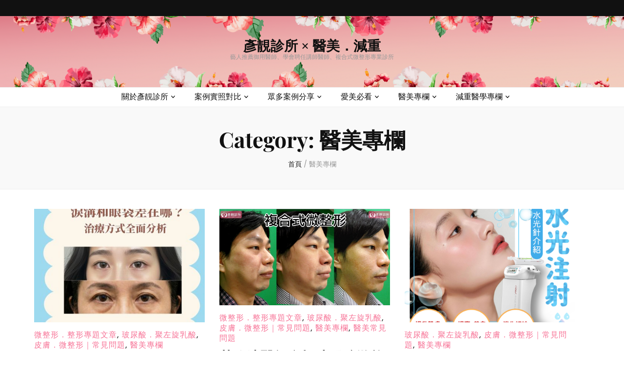

--- FILE ---
content_type: text/html; charset=UTF-8
request_url: https://so-beauty.com/category/%E9%86%AB%E7%BE%8E%E5%B0%88%E6%AC%84/
body_size: 78356
content:
    <!DOCTYPE html>
    <html dir="ltr" lang="zh-TW" prefix="og: https://ogp.me/ns#">
    <head itemscope itemtype="http://schema.org/WebSite"><meta charset="UTF-8"><script>if(navigator.userAgent.match(/MSIE|Internet Explorer/i)||navigator.userAgent.match(/Trident\/7\..*?rv:11/i)){var href=document.location.href;if(!href.match(/[?&]nowprocket/)){if(href.indexOf("?")==-1){if(href.indexOf("#")==-1){document.location.href=href+"?nowprocket=1"}else{document.location.href=href.replace("#","?nowprocket=1#")}}else{if(href.indexOf("#")==-1){document.location.href=href+"&nowprocket=1"}else{document.location.href=href.replace("#","&nowprocket=1#")}}}}</script><script>(()=>{class RocketLazyLoadScripts{constructor(){this.v="2.0.4",this.userEvents=["keydown","keyup","mousedown","mouseup","mousemove","mouseover","mouseout","touchmove","touchstart","touchend","touchcancel","wheel","click","dblclick","input"],this.attributeEvents=["onblur","onclick","oncontextmenu","ondblclick","onfocus","onmousedown","onmouseenter","onmouseleave","onmousemove","onmouseout","onmouseover","onmouseup","onmousewheel","onscroll","onsubmit"]}async t(){this.i(),this.o(),/iP(ad|hone)/.test(navigator.userAgent)&&this.h(),this.u(),this.l(this),this.m(),this.k(this),this.p(this),this._(),await Promise.all([this.R(),this.L()]),this.lastBreath=Date.now(),this.S(this),this.P(),this.D(),this.O(),this.M(),await this.C(this.delayedScripts.normal),await this.C(this.delayedScripts.defer),await this.C(this.delayedScripts.async),await this.T(),await this.F(),await this.j(),await this.A(),window.dispatchEvent(new Event("rocket-allScriptsLoaded")),this.everythingLoaded=!0,this.lastTouchEnd&&await new Promise(t=>setTimeout(t,500-Date.now()+this.lastTouchEnd)),this.I(),this.H(),this.U(),this.W()}i(){this.CSPIssue=sessionStorage.getItem("rocketCSPIssue"),document.addEventListener("securitypolicyviolation",t=>{this.CSPIssue||"script-src-elem"!==t.violatedDirective||"data"!==t.blockedURI||(this.CSPIssue=!0,sessionStorage.setItem("rocketCSPIssue",!0))},{isRocket:!0})}o(){window.addEventListener("pageshow",t=>{this.persisted=t.persisted,this.realWindowLoadedFired=!0},{isRocket:!0}),window.addEventListener("pagehide",()=>{this.onFirstUserAction=null},{isRocket:!0})}h(){let t;function e(e){t=e}window.addEventListener("touchstart",e,{isRocket:!0}),window.addEventListener("touchend",function i(o){o.changedTouches[0]&&t.changedTouches[0]&&Math.abs(o.changedTouches[0].pageX-t.changedTouches[0].pageX)<10&&Math.abs(o.changedTouches[0].pageY-t.changedTouches[0].pageY)<10&&o.timeStamp-t.timeStamp<200&&(window.removeEventListener("touchstart",e,{isRocket:!0}),window.removeEventListener("touchend",i,{isRocket:!0}),"INPUT"===o.target.tagName&&"text"===o.target.type||(o.target.dispatchEvent(new TouchEvent("touchend",{target:o.target,bubbles:!0})),o.target.dispatchEvent(new MouseEvent("mouseover",{target:o.target,bubbles:!0})),o.target.dispatchEvent(new PointerEvent("click",{target:o.target,bubbles:!0,cancelable:!0,detail:1,clientX:o.changedTouches[0].clientX,clientY:o.changedTouches[0].clientY})),event.preventDefault()))},{isRocket:!0})}q(t){this.userActionTriggered||("mousemove"!==t.type||this.firstMousemoveIgnored?"keyup"===t.type||"mouseover"===t.type||"mouseout"===t.type||(this.userActionTriggered=!0,this.onFirstUserAction&&this.onFirstUserAction()):this.firstMousemoveIgnored=!0),"click"===t.type&&t.preventDefault(),t.stopPropagation(),t.stopImmediatePropagation(),"touchstart"===this.lastEvent&&"touchend"===t.type&&(this.lastTouchEnd=Date.now()),"click"===t.type&&(this.lastTouchEnd=0),this.lastEvent=t.type,t.composedPath&&t.composedPath()[0].getRootNode()instanceof ShadowRoot&&(t.rocketTarget=t.composedPath()[0]),this.savedUserEvents.push(t)}u(){this.savedUserEvents=[],this.userEventHandler=this.q.bind(this),this.userEvents.forEach(t=>window.addEventListener(t,this.userEventHandler,{passive:!1,isRocket:!0})),document.addEventListener("visibilitychange",this.userEventHandler,{isRocket:!0})}U(){this.userEvents.forEach(t=>window.removeEventListener(t,this.userEventHandler,{passive:!1,isRocket:!0})),document.removeEventListener("visibilitychange",this.userEventHandler,{isRocket:!0}),this.savedUserEvents.forEach(t=>{(t.rocketTarget||t.target).dispatchEvent(new window[t.constructor.name](t.type,t))})}m(){const t="return false",e=Array.from(this.attributeEvents,t=>"data-rocket-"+t),i="["+this.attributeEvents.join("],[")+"]",o="[data-rocket-"+this.attributeEvents.join("],[data-rocket-")+"]",s=(e,i,o)=>{o&&o!==t&&(e.setAttribute("data-rocket-"+i,o),e["rocket"+i]=new Function("event",o),e.setAttribute(i,t))};new MutationObserver(t=>{for(const n of t)"attributes"===n.type&&(n.attributeName.startsWith("data-rocket-")||this.everythingLoaded?n.attributeName.startsWith("data-rocket-")&&this.everythingLoaded&&this.N(n.target,n.attributeName.substring(12)):s(n.target,n.attributeName,n.target.getAttribute(n.attributeName))),"childList"===n.type&&n.addedNodes.forEach(t=>{if(t.nodeType===Node.ELEMENT_NODE)if(this.everythingLoaded)for(const i of[t,...t.querySelectorAll(o)])for(const t of i.getAttributeNames())e.includes(t)&&this.N(i,t.substring(12));else for(const e of[t,...t.querySelectorAll(i)])for(const t of e.getAttributeNames())this.attributeEvents.includes(t)&&s(e,t,e.getAttribute(t))})}).observe(document,{subtree:!0,childList:!0,attributeFilter:[...this.attributeEvents,...e]})}I(){this.attributeEvents.forEach(t=>{document.querySelectorAll("[data-rocket-"+t+"]").forEach(e=>{this.N(e,t)})})}N(t,e){const i=t.getAttribute("data-rocket-"+e);i&&(t.setAttribute(e,i),t.removeAttribute("data-rocket-"+e))}k(t){Object.defineProperty(HTMLElement.prototype,"onclick",{get(){return this.rocketonclick||null},set(e){this.rocketonclick=e,this.setAttribute(t.everythingLoaded?"onclick":"data-rocket-onclick","this.rocketonclick(event)")}})}S(t){function e(e,i){let o=e[i];e[i]=null,Object.defineProperty(e,i,{get:()=>o,set(s){t.everythingLoaded?o=s:e["rocket"+i]=o=s}})}e(document,"onreadystatechange"),e(window,"onload"),e(window,"onpageshow");try{Object.defineProperty(document,"readyState",{get:()=>t.rocketReadyState,set(e){t.rocketReadyState=e},configurable:!0}),document.readyState="loading"}catch(t){console.log("WPRocket DJE readyState conflict, bypassing")}}l(t){this.originalAddEventListener=EventTarget.prototype.addEventListener,this.originalRemoveEventListener=EventTarget.prototype.removeEventListener,this.savedEventListeners=[],EventTarget.prototype.addEventListener=function(e,i,o){o&&o.isRocket||!t.B(e,this)&&!t.userEvents.includes(e)||t.B(e,this)&&!t.userActionTriggered||e.startsWith("rocket-")||t.everythingLoaded?t.originalAddEventListener.call(this,e,i,o):(t.savedEventListeners.push({target:this,remove:!1,type:e,func:i,options:o}),"mouseenter"!==e&&"mouseleave"!==e||t.originalAddEventListener.call(this,e,t.savedUserEvents.push,o))},EventTarget.prototype.removeEventListener=function(e,i,o){o&&o.isRocket||!t.B(e,this)&&!t.userEvents.includes(e)||t.B(e,this)&&!t.userActionTriggered||e.startsWith("rocket-")||t.everythingLoaded?t.originalRemoveEventListener.call(this,e,i,o):t.savedEventListeners.push({target:this,remove:!0,type:e,func:i,options:o})}}J(t,e){this.savedEventListeners=this.savedEventListeners.filter(i=>{let o=i.type,s=i.target||window;return e!==o||t!==s||(this.B(o,s)&&(i.type="rocket-"+o),this.$(i),!1)})}H(){EventTarget.prototype.addEventListener=this.originalAddEventListener,EventTarget.prototype.removeEventListener=this.originalRemoveEventListener,this.savedEventListeners.forEach(t=>this.$(t))}$(t){t.remove?this.originalRemoveEventListener.call(t.target,t.type,t.func,t.options):this.originalAddEventListener.call(t.target,t.type,t.func,t.options)}p(t){let e;function i(e){return t.everythingLoaded?e:e.split(" ").map(t=>"load"===t||t.startsWith("load.")?"rocket-jquery-load":t).join(" ")}function o(o){function s(e){const s=o.fn[e];o.fn[e]=o.fn.init.prototype[e]=function(){return this[0]===window&&t.userActionTriggered&&("string"==typeof arguments[0]||arguments[0]instanceof String?arguments[0]=i(arguments[0]):"object"==typeof arguments[0]&&Object.keys(arguments[0]).forEach(t=>{const e=arguments[0][t];delete arguments[0][t],arguments[0][i(t)]=e})),s.apply(this,arguments),this}}if(o&&o.fn&&!t.allJQueries.includes(o)){const e={DOMContentLoaded:[],"rocket-DOMContentLoaded":[]};for(const t in e)document.addEventListener(t,()=>{e[t].forEach(t=>t())},{isRocket:!0});o.fn.ready=o.fn.init.prototype.ready=function(i){function s(){parseInt(o.fn.jquery)>2?setTimeout(()=>i.bind(document)(o)):i.bind(document)(o)}return"function"==typeof i&&(t.realDomReadyFired?!t.userActionTriggered||t.fauxDomReadyFired?s():e["rocket-DOMContentLoaded"].push(s):e.DOMContentLoaded.push(s)),o([])},s("on"),s("one"),s("off"),t.allJQueries.push(o)}e=o}t.allJQueries=[],o(window.jQuery),Object.defineProperty(window,"jQuery",{get:()=>e,set(t){o(t)}})}P(){const t=new Map;document.write=document.writeln=function(e){const i=document.currentScript,o=document.createRange(),s=i.parentElement;let n=t.get(i);void 0===n&&(n=i.nextSibling,t.set(i,n));const c=document.createDocumentFragment();o.setStart(c,0),c.appendChild(o.createContextualFragment(e)),s.insertBefore(c,n)}}async R(){return new Promise(t=>{this.userActionTriggered?t():this.onFirstUserAction=t})}async L(){return new Promise(t=>{document.addEventListener("DOMContentLoaded",()=>{this.realDomReadyFired=!0,t()},{isRocket:!0})})}async j(){return this.realWindowLoadedFired?Promise.resolve():new Promise(t=>{window.addEventListener("load",t,{isRocket:!0})})}M(){this.pendingScripts=[];this.scriptsMutationObserver=new MutationObserver(t=>{for(const e of t)e.addedNodes.forEach(t=>{"SCRIPT"!==t.tagName||t.noModule||t.isWPRocket||this.pendingScripts.push({script:t,promise:new Promise(e=>{const i=()=>{const i=this.pendingScripts.findIndex(e=>e.script===t);i>=0&&this.pendingScripts.splice(i,1),e()};t.addEventListener("load",i,{isRocket:!0}),t.addEventListener("error",i,{isRocket:!0}),setTimeout(i,1e3)})})})}),this.scriptsMutationObserver.observe(document,{childList:!0,subtree:!0})}async F(){await this.X(),this.pendingScripts.length?(await this.pendingScripts[0].promise,await this.F()):this.scriptsMutationObserver.disconnect()}D(){this.delayedScripts={normal:[],async:[],defer:[]},document.querySelectorAll("script[type$=rocketlazyloadscript]").forEach(t=>{t.hasAttribute("data-rocket-src")?t.hasAttribute("async")&&!1!==t.async?this.delayedScripts.async.push(t):t.hasAttribute("defer")&&!1!==t.defer||"module"===t.getAttribute("data-rocket-type")?this.delayedScripts.defer.push(t):this.delayedScripts.normal.push(t):this.delayedScripts.normal.push(t)})}async _(){await this.L();let t=[];document.querySelectorAll("script[type$=rocketlazyloadscript][data-rocket-src]").forEach(e=>{let i=e.getAttribute("data-rocket-src");if(i&&!i.startsWith("data:")){i.startsWith("//")&&(i=location.protocol+i);try{const o=new URL(i).origin;o!==location.origin&&t.push({src:o,crossOrigin:e.crossOrigin||"module"===e.getAttribute("data-rocket-type")})}catch(t){}}}),t=[...new Map(t.map(t=>[JSON.stringify(t),t])).values()],this.Y(t,"preconnect")}async G(t){if(await this.K(),!0!==t.noModule||!("noModule"in HTMLScriptElement.prototype))return new Promise(e=>{let i;function o(){(i||t).setAttribute("data-rocket-status","executed"),e()}try{if(navigator.userAgent.includes("Firefox/")||""===navigator.vendor||this.CSPIssue)i=document.createElement("script"),[...t.attributes].forEach(t=>{let e=t.nodeName;"type"!==e&&("data-rocket-type"===e&&(e="type"),"data-rocket-src"===e&&(e="src"),i.setAttribute(e,t.nodeValue))}),t.text&&(i.text=t.text),t.nonce&&(i.nonce=t.nonce),i.hasAttribute("src")?(i.addEventListener("load",o,{isRocket:!0}),i.addEventListener("error",()=>{i.setAttribute("data-rocket-status","failed-network"),e()},{isRocket:!0}),setTimeout(()=>{i.isConnected||e()},1)):(i.text=t.text,o()),i.isWPRocket=!0,t.parentNode.replaceChild(i,t);else{const i=t.getAttribute("data-rocket-type"),s=t.getAttribute("data-rocket-src");i?(t.type=i,t.removeAttribute("data-rocket-type")):t.removeAttribute("type"),t.addEventListener("load",o,{isRocket:!0}),t.addEventListener("error",i=>{this.CSPIssue&&i.target.src.startsWith("data:")?(console.log("WPRocket: CSP fallback activated"),t.removeAttribute("src"),this.G(t).then(e)):(t.setAttribute("data-rocket-status","failed-network"),e())},{isRocket:!0}),s?(t.fetchPriority="high",t.removeAttribute("data-rocket-src"),t.src=s):t.src="data:text/javascript;base64,"+window.btoa(unescape(encodeURIComponent(t.text)))}}catch(i){t.setAttribute("data-rocket-status","failed-transform"),e()}});t.setAttribute("data-rocket-status","skipped")}async C(t){const e=t.shift();return e?(e.isConnected&&await this.G(e),this.C(t)):Promise.resolve()}O(){this.Y([...this.delayedScripts.normal,...this.delayedScripts.defer,...this.delayedScripts.async],"preload")}Y(t,e){this.trash=this.trash||[];let i=!0;var o=document.createDocumentFragment();t.forEach(t=>{const s=t.getAttribute&&t.getAttribute("data-rocket-src")||t.src;if(s&&!s.startsWith("data:")){const n=document.createElement("link");n.href=s,n.rel=e,"preconnect"!==e&&(n.as="script",n.fetchPriority=i?"high":"low"),t.getAttribute&&"module"===t.getAttribute("data-rocket-type")&&(n.crossOrigin=!0),t.crossOrigin&&(n.crossOrigin=t.crossOrigin),t.integrity&&(n.integrity=t.integrity),t.nonce&&(n.nonce=t.nonce),o.appendChild(n),this.trash.push(n),i=!1}}),document.head.appendChild(o)}W(){this.trash.forEach(t=>t.remove())}async T(){try{document.readyState="interactive"}catch(t){}this.fauxDomReadyFired=!0;try{await this.K(),this.J(document,"readystatechange"),document.dispatchEvent(new Event("rocket-readystatechange")),await this.K(),document.rocketonreadystatechange&&document.rocketonreadystatechange(),await this.K(),this.J(document,"DOMContentLoaded"),document.dispatchEvent(new Event("rocket-DOMContentLoaded")),await this.K(),this.J(window,"DOMContentLoaded"),window.dispatchEvent(new Event("rocket-DOMContentLoaded"))}catch(t){console.error(t)}}async A(){try{document.readyState="complete"}catch(t){}try{await this.K(),this.J(document,"readystatechange"),document.dispatchEvent(new Event("rocket-readystatechange")),await this.K(),document.rocketonreadystatechange&&document.rocketonreadystatechange(),await this.K(),this.J(window,"load"),window.dispatchEvent(new Event("rocket-load")),await this.K(),window.rocketonload&&window.rocketonload(),await this.K(),this.allJQueries.forEach(t=>t(window).trigger("rocket-jquery-load")),await this.K(),this.J(window,"pageshow");const t=new Event("rocket-pageshow");t.persisted=this.persisted,window.dispatchEvent(t),await this.K(),window.rocketonpageshow&&window.rocketonpageshow({persisted:this.persisted})}catch(t){console.error(t)}}async K(){Date.now()-this.lastBreath>45&&(await this.X(),this.lastBreath=Date.now())}async X(){return document.hidden?new Promise(t=>setTimeout(t)):new Promise(t=>requestAnimationFrame(t))}B(t,e){return e===document&&"readystatechange"===t||(e===document&&"DOMContentLoaded"===t||(e===window&&"DOMContentLoaded"===t||(e===window&&"load"===t||e===window&&"pageshow"===t)))}static run(){(new RocketLazyLoadScripts).t()}}RocketLazyLoadScripts.run()})();</script>

    
    <meta name="viewport" content="width=device-width, initial-scale=1">
    <link rel="profile" href="http://gmpg.org/xfn/11">
    <title>醫美專欄 - 彥靚診所 × 醫美．減重</title>
<link data-rocket-preload as="style" href="https://fonts.googleapis.com/css?family=Poppins%3A100%2C100italic%2C200%2C200italic%2C300%2C300italic%2Cregular%2Citalic%2C500%2C500italic%2C600%2C600italic%2C700%2C700italic%2C800%2C800italic%2C900%2C900italic%7CPlayfair%20Display%3Aregular%2C500%2C600%2C700%2C800%2C900%2Citalic%2C500italic%2C600italic%2C700italic%2C800italic%2C900italic&#038;display=swap" rel="preload">
<link href="https://fonts.googleapis.com/css?family=Poppins%3A100%2C100italic%2C200%2C200italic%2C300%2C300italic%2Cregular%2Citalic%2C500%2C500italic%2C600%2C600italic%2C700%2C700italic%2C800%2C800italic%2C900%2C900italic%7CPlayfair%20Display%3Aregular%2C500%2C600%2C700%2C800%2C900%2Citalic%2C500italic%2C600italic%2C700italic%2C800italic%2C900italic&#038;display=swap" media="print" onload="this.media=&#039;all&#039;" rel="stylesheet">
<style id="wpr-usedcss">:root{--fa-font-solid:normal 900 1em/1 "Font Awesome 6 Solid";--fa-font-regular:normal 400 1em/1 "Font Awesome 6 Regular";--fa-font-light:normal 300 1em/1 "Font Awesome 6 Light";--fa-font-thin:normal 100 1em/1 "Font Awesome 6 Thin";--fa-font-duotone:normal 900 1em/1 "Font Awesome 6 Duotone";--fa-font-brands:normal 400 1em/1 "Font Awesome 6 Brands"}svg:not(:host).svg-inline--fa,svg:not(:root).svg-inline--fa{overflow:visible;box-sizing:content-box}.svg-inline--fa{display:var(--fa-display,inline-block);height:1em;overflow:visible;vertical-align:-.125em}.svg-inline--fa.fa-fw{width:var(--fa-fw-width,1.25em)}.fa-layers-text{display:inline-block;position:absolute;text-align:center}.fa-layers-text{left:50%;top:50%;-webkit-transform:translate(-50%,-50%);transform:translate(-50%,-50%);-webkit-transform-origin:center center;transform-origin:center center}.fa-fw{text-align:center;width:1.25em}@-webkit-keyframes fa-spin{0%{-webkit-transform:rotate(0);transform:rotate(0)}100%{-webkit-transform:rotate(360deg);transform:rotate(360deg)}}@keyframes fa-spin{0%{-webkit-transform:rotate(0);transform:rotate(0)}100%{-webkit-transform:rotate(360deg);transform:rotate(360deg)}}.sr-only{position:absolute;width:1px;height:1px;padding:0;margin:-1px;overflow:hidden;clip:rect(0,0,0,0);white-space:nowrap;border-width:0}img:is([sizes=auto i],[sizes^="auto," i]){contain-intrinsic-size:3000px 1500px}img.emoji{display:inline!important;border:none!important;box-shadow:none!important;height:1em!important;width:1em!important;margin:0 .07em!important;vertical-align:-.1em!important;background:0 0!important;padding:0!important}:where(.wp-block-button__link){border-radius:9999px;box-shadow:none;padding:calc(.667em + 2px) calc(1.333em + 2px);text-decoration:none}:root :where(.wp-block-button .wp-block-button__link.is-style-outline),:root :where(.wp-block-button.is-style-outline>.wp-block-button__link){border:2px solid;padding:.667em 1.333em}:root :where(.wp-block-button .wp-block-button__link.is-style-outline:not(.has-text-color)),:root :where(.wp-block-button.is-style-outline>.wp-block-button__link:not(.has-text-color)){color:currentColor}:root :where(.wp-block-button .wp-block-button__link.is-style-outline:not(.has-background)),:root :where(.wp-block-button.is-style-outline>.wp-block-button__link:not(.has-background)){background-color:initial;background-image:none}:where(.wp-block-calendar table:not(.has-background) th){background:#ddd}:where(.wp-block-columns){margin-bottom:1.75em}:where(.wp-block-columns.has-background){padding:1.25em 2.375em}:where(.wp-block-post-comments input[type=submit]){border:none}:where(.wp-block-cover-image:not(.has-text-color)),:where(.wp-block-cover:not(.has-text-color)){color:#fff}:where(.wp-block-cover-image.is-light:not(.has-text-color)),:where(.wp-block-cover.is-light:not(.has-text-color)){color:#000}:root :where(.wp-block-cover h1:not(.has-text-color)),:root :where(.wp-block-cover h2:not(.has-text-color)),:root :where(.wp-block-cover h3:not(.has-text-color)),:root :where(.wp-block-cover h4:not(.has-text-color)),:root :where(.wp-block-cover h5:not(.has-text-color)),:root :where(.wp-block-cover h6:not(.has-text-color)),:root :where(.wp-block-cover p:not(.has-text-color)){color:inherit}:where(.wp-block-file){margin-bottom:1.5em}:where(.wp-block-file__button){border-radius:2em;display:inline-block;padding:.5em 1em}:where(.wp-block-file__button):is(a):active,:where(.wp-block-file__button):is(a):focus,:where(.wp-block-file__button):is(a):hover,:where(.wp-block-file__button):is(a):visited{box-shadow:none;color:#fff;opacity:.85;text-decoration:none}:where(.wp-block-group.wp-block-group-is-layout-constrained){position:relative}:root :where(.wp-block-image.is-style-rounded img,.wp-block-image .is-style-rounded img){border-radius:9999px}:where(.wp-block-latest-comments:not([style*=line-height] .wp-block-latest-comments__comment)){line-height:1.1}:where(.wp-block-latest-comments:not([style*=line-height] .wp-block-latest-comments__comment-excerpt p)){line-height:1.8}:root :where(.wp-block-latest-posts.is-grid){padding:0}:root :where(.wp-block-latest-posts.wp-block-latest-posts__list){padding-left:0}ul{box-sizing:border-box}:root :where(.wp-block-list.has-background){padding:1.25em 2.375em}:where(.wp-block-navigation.has-background .wp-block-navigation-item a:not(.wp-element-button)),:where(.wp-block-navigation.has-background .wp-block-navigation-submenu a:not(.wp-element-button)){padding:.5em 1em}:where(.wp-block-navigation .wp-block-navigation__submenu-container .wp-block-navigation-item a:not(.wp-element-button)),:where(.wp-block-navigation .wp-block-navigation__submenu-container .wp-block-navigation-submenu a:not(.wp-element-button)),:where(.wp-block-navigation .wp-block-navigation__submenu-container .wp-block-navigation-submenu button.wp-block-navigation-item__content),:where(.wp-block-navigation .wp-block-navigation__submenu-container .wp-block-pages-list__item button.wp-block-navigation-item__content){padding:.5em 1em}:root :where(p.has-background){padding:1.25em 2.375em}:where(p.has-text-color:not(.has-link-color)) a{color:inherit}:where(.wp-block-post-comments-form) input:not([type=submit]),:where(.wp-block-post-comments-form) textarea{border:1px solid #949494;font-family:inherit;font-size:1em}:where(.wp-block-post-comments-form) input:where(:not([type=submit]):not([type=checkbox])),:where(.wp-block-post-comments-form) textarea{padding:calc(.667em + 2px)}:where(.wp-block-post-excerpt){box-sizing:border-box;margin-bottom:var(--wp--style--block-gap);margin-top:var(--wp--style--block-gap)}:where(.wp-block-preformatted.has-background){padding:1.25em 2.375em}:where(.wp-block-search__button){border:1px solid #ccc;padding:6px 10px}:where(.wp-block-search__input){font-family:inherit;font-size:inherit;font-style:inherit;font-weight:inherit;letter-spacing:inherit;line-height:inherit;text-transform:inherit}:where(.wp-block-search__button-inside .wp-block-search__inside-wrapper){border:1px solid #949494;box-sizing:border-box;padding:4px}:where(.wp-block-search__button-inside .wp-block-search__inside-wrapper) .wp-block-search__input{border:none;border-radius:0;padding:0 4px}:where(.wp-block-search__button-inside .wp-block-search__inside-wrapper) .wp-block-search__input:focus{outline:0}:where(.wp-block-search__button-inside .wp-block-search__inside-wrapper) :where(.wp-block-search__button){padding:4px 8px}:root :where(.wp-block-separator.is-style-dots){height:auto;line-height:1;text-align:center}:root :where(.wp-block-separator.is-style-dots):before{color:currentColor;content:"···";font-family:serif;font-size:1.5em;letter-spacing:2em;padding-left:2em}:root :where(.wp-block-site-logo.is-style-rounded){border-radius:9999px}:where(.wp-block-social-links:not(.is-style-logos-only)) .wp-social-link{background-color:#f0f0f0;color:#444}:where(.wp-block-social-links:not(.is-style-logos-only)) .wp-social-link-amazon{background-color:#f90;color:#fff}:where(.wp-block-social-links:not(.is-style-logos-only)) .wp-social-link-bandcamp{background-color:#1ea0c3;color:#fff}:where(.wp-block-social-links:not(.is-style-logos-only)) .wp-social-link-behance{background-color:#0757fe;color:#fff}:where(.wp-block-social-links:not(.is-style-logos-only)) .wp-social-link-bluesky{background-color:#0a7aff;color:#fff}:where(.wp-block-social-links:not(.is-style-logos-only)) .wp-social-link-codepen{background-color:#1e1f26;color:#fff}:where(.wp-block-social-links:not(.is-style-logos-only)) .wp-social-link-deviantart{background-color:#02e49b;color:#fff}:where(.wp-block-social-links:not(.is-style-logos-only)) .wp-social-link-discord{background-color:#5865f2;color:#fff}:where(.wp-block-social-links:not(.is-style-logos-only)) .wp-social-link-dribbble{background-color:#e94c89;color:#fff}:where(.wp-block-social-links:not(.is-style-logos-only)) .wp-social-link-dropbox{background-color:#4280ff;color:#fff}:where(.wp-block-social-links:not(.is-style-logos-only)) .wp-social-link-etsy{background-color:#f45800;color:#fff}:where(.wp-block-social-links:not(.is-style-logos-only)) .wp-social-link-facebook{background-color:#0866ff;color:#fff}:where(.wp-block-social-links:not(.is-style-logos-only)) .wp-social-link-fivehundredpx{background-color:#000;color:#fff}:where(.wp-block-social-links:not(.is-style-logos-only)) .wp-social-link-flickr{background-color:#0461dd;color:#fff}:where(.wp-block-social-links:not(.is-style-logos-only)) .wp-social-link-foursquare{background-color:#e65678;color:#fff}:where(.wp-block-social-links:not(.is-style-logos-only)) .wp-social-link-github{background-color:#24292d;color:#fff}:where(.wp-block-social-links:not(.is-style-logos-only)) .wp-social-link-goodreads{background-color:#eceadd;color:#382110}:where(.wp-block-social-links:not(.is-style-logos-only)) .wp-social-link-google{background-color:#ea4434;color:#fff}:where(.wp-block-social-links:not(.is-style-logos-only)) .wp-social-link-gravatar{background-color:#1d4fc4;color:#fff}:where(.wp-block-social-links:not(.is-style-logos-only)) .wp-social-link-instagram{background-color:#f00075;color:#fff}:where(.wp-block-social-links:not(.is-style-logos-only)) .wp-social-link-lastfm{background-color:#e21b24;color:#fff}:where(.wp-block-social-links:not(.is-style-logos-only)) .wp-social-link-linkedin{background-color:#0d66c2;color:#fff}:where(.wp-block-social-links:not(.is-style-logos-only)) .wp-social-link-mastodon{background-color:#3288d4;color:#fff}:where(.wp-block-social-links:not(.is-style-logos-only)) .wp-social-link-medium{background-color:#000;color:#fff}:where(.wp-block-social-links:not(.is-style-logos-only)) .wp-social-link-meetup{background-color:#f6405f;color:#fff}:where(.wp-block-social-links:not(.is-style-logos-only)) .wp-social-link-patreon{background-color:#000;color:#fff}:where(.wp-block-social-links:not(.is-style-logos-only)) .wp-social-link-pinterest{background-color:#e60122;color:#fff}:where(.wp-block-social-links:not(.is-style-logos-only)) .wp-social-link-pocket{background-color:#ef4155;color:#fff}:where(.wp-block-social-links:not(.is-style-logos-only)) .wp-social-link-reddit{background-color:#ff4500;color:#fff}:where(.wp-block-social-links:not(.is-style-logos-only)) .wp-social-link-skype{background-color:#0478d7;color:#fff}:where(.wp-block-social-links:not(.is-style-logos-only)) .wp-social-link-snapchat{background-color:#fefc00;color:#fff;stroke:#000}:where(.wp-block-social-links:not(.is-style-logos-only)) .wp-social-link-soundcloud{background-color:#ff5600;color:#fff}:where(.wp-block-social-links:not(.is-style-logos-only)) .wp-social-link-spotify{background-color:#1bd760;color:#fff}:where(.wp-block-social-links:not(.is-style-logos-only)) .wp-social-link-telegram{background-color:#2aabee;color:#fff}:where(.wp-block-social-links:not(.is-style-logos-only)) .wp-social-link-threads{background-color:#000;color:#fff}:where(.wp-block-social-links:not(.is-style-logos-only)) .wp-social-link-tiktok{background-color:#000;color:#fff}:where(.wp-block-social-links:not(.is-style-logos-only)) .wp-social-link-tumblr{background-color:#011835;color:#fff}:where(.wp-block-social-links:not(.is-style-logos-only)) .wp-social-link-twitch{background-color:#6440a4;color:#fff}:where(.wp-block-social-links:not(.is-style-logos-only)) .wp-social-link-twitter{background-color:#1da1f2;color:#fff}:where(.wp-block-social-links:not(.is-style-logos-only)) .wp-social-link-vimeo{background-color:#1eb7ea;color:#fff}:where(.wp-block-social-links:not(.is-style-logos-only)) .wp-social-link-vk{background-color:#4680c2;color:#fff}:where(.wp-block-social-links:not(.is-style-logos-only)) .wp-social-link-wordpress{background-color:#3499cd;color:#fff}:where(.wp-block-social-links:not(.is-style-logos-only)) .wp-social-link-whatsapp{background-color:#25d366;color:#fff}:where(.wp-block-social-links:not(.is-style-logos-only)) .wp-social-link-x{background-color:#000;color:#fff}:where(.wp-block-social-links:not(.is-style-logos-only)) .wp-social-link-yelp{background-color:#d32422;color:#fff}:where(.wp-block-social-links:not(.is-style-logos-only)) .wp-social-link-youtube{background-color:red;color:#fff}:where(.wp-block-social-links.is-style-logos-only) .wp-social-link{background:0 0}:where(.wp-block-social-links.is-style-logos-only) .wp-social-link svg{height:1.25em;width:1.25em}:where(.wp-block-social-links.is-style-logos-only) .wp-social-link-amazon{color:#f90}:where(.wp-block-social-links.is-style-logos-only) .wp-social-link-bandcamp{color:#1ea0c3}:where(.wp-block-social-links.is-style-logos-only) .wp-social-link-behance{color:#0757fe}:where(.wp-block-social-links.is-style-logos-only) .wp-social-link-bluesky{color:#0a7aff}:where(.wp-block-social-links.is-style-logos-only) .wp-social-link-codepen{color:#1e1f26}:where(.wp-block-social-links.is-style-logos-only) .wp-social-link-deviantart{color:#02e49b}:where(.wp-block-social-links.is-style-logos-only) .wp-social-link-discord{color:#5865f2}:where(.wp-block-social-links.is-style-logos-only) .wp-social-link-dribbble{color:#e94c89}:where(.wp-block-social-links.is-style-logos-only) .wp-social-link-dropbox{color:#4280ff}:where(.wp-block-social-links.is-style-logos-only) .wp-social-link-etsy{color:#f45800}:where(.wp-block-social-links.is-style-logos-only) .wp-social-link-facebook{color:#0866ff}:where(.wp-block-social-links.is-style-logos-only) .wp-social-link-fivehundredpx{color:#000}:where(.wp-block-social-links.is-style-logos-only) .wp-social-link-flickr{color:#0461dd}:where(.wp-block-social-links.is-style-logos-only) .wp-social-link-foursquare{color:#e65678}:where(.wp-block-social-links.is-style-logos-only) .wp-social-link-github{color:#24292d}:where(.wp-block-social-links.is-style-logos-only) .wp-social-link-goodreads{color:#382110}:where(.wp-block-social-links.is-style-logos-only) .wp-social-link-google{color:#ea4434}:where(.wp-block-social-links.is-style-logos-only) .wp-social-link-gravatar{color:#1d4fc4}:where(.wp-block-social-links.is-style-logos-only) .wp-social-link-instagram{color:#f00075}:where(.wp-block-social-links.is-style-logos-only) .wp-social-link-lastfm{color:#e21b24}:where(.wp-block-social-links.is-style-logos-only) .wp-social-link-linkedin{color:#0d66c2}:where(.wp-block-social-links.is-style-logos-only) .wp-social-link-mastodon{color:#3288d4}:where(.wp-block-social-links.is-style-logos-only) .wp-social-link-medium{color:#000}:where(.wp-block-social-links.is-style-logos-only) .wp-social-link-meetup{color:#f6405f}:where(.wp-block-social-links.is-style-logos-only) .wp-social-link-patreon{color:#000}:where(.wp-block-social-links.is-style-logos-only) .wp-social-link-pinterest{color:#e60122}:where(.wp-block-social-links.is-style-logos-only) .wp-social-link-pocket{color:#ef4155}:where(.wp-block-social-links.is-style-logos-only) .wp-social-link-reddit{color:#ff4500}:where(.wp-block-social-links.is-style-logos-only) .wp-social-link-skype{color:#0478d7}:where(.wp-block-social-links.is-style-logos-only) .wp-social-link-snapchat{color:#fff;stroke:#000}:where(.wp-block-social-links.is-style-logos-only) .wp-social-link-soundcloud{color:#ff5600}:where(.wp-block-social-links.is-style-logos-only) .wp-social-link-spotify{color:#1bd760}:where(.wp-block-social-links.is-style-logos-only) .wp-social-link-telegram{color:#2aabee}:where(.wp-block-social-links.is-style-logos-only) .wp-social-link-threads{color:#000}:where(.wp-block-social-links.is-style-logos-only) .wp-social-link-tiktok{color:#000}:where(.wp-block-social-links.is-style-logos-only) .wp-social-link-tumblr{color:#011835}:where(.wp-block-social-links.is-style-logos-only) .wp-social-link-twitch{color:#6440a4}:where(.wp-block-social-links.is-style-logos-only) .wp-social-link-twitter{color:#1da1f2}:where(.wp-block-social-links.is-style-logos-only) .wp-social-link-vimeo{color:#1eb7ea}:where(.wp-block-social-links.is-style-logos-only) .wp-social-link-vk{color:#4680c2}:where(.wp-block-social-links.is-style-logos-only) .wp-social-link-whatsapp{color:#25d366}:where(.wp-block-social-links.is-style-logos-only) .wp-social-link-wordpress{color:#3499cd}:where(.wp-block-social-links.is-style-logos-only) .wp-social-link-x{color:#000}:where(.wp-block-social-links.is-style-logos-only) .wp-social-link-yelp{color:#d32422}:where(.wp-block-social-links.is-style-logos-only) .wp-social-link-youtube{color:red}:root :where(.wp-block-social-links .wp-social-link a){padding:.25em}:root :where(.wp-block-social-links.is-style-logos-only .wp-social-link a){padding:0}:root :where(.wp-block-social-links.is-style-pill-shape .wp-social-link a){padding-left:.6666666667em;padding-right:.6666666667em}:root :where(.wp-block-tag-cloud.is-style-outline){display:flex;flex-wrap:wrap;gap:1ch}:root :where(.wp-block-tag-cloud.is-style-outline a){border:1px solid;font-size:unset!important;margin-right:0;padding:1ch 2ch;text-decoration:none!important}:root :where(.wp-block-table-of-contents){box-sizing:border-box}:where(.wp-block-term-description){box-sizing:border-box;margin-bottom:var(--wp--style--block-gap);margin-top:var(--wp--style--block-gap)}:where(pre.wp-block-verse){font-family:inherit}.entry-content{counter-reset:footnotes}:root{--wp--preset--font-size--normal:16px;--wp--preset--font-size--huge:42px}.screen-reader-text{border:0;clip-path:inset(50%);height:1px;margin:-1px;overflow:hidden;padding:0;position:absolute;width:1px;word-wrap:normal!important}.screen-reader-text:focus{background-color:#ddd;clip-path:none;color:#444;display:block;font-size:1em;height:auto;left:5px;line-height:normal;padding:15px 23px 14px;text-decoration:none;top:5px;width:auto;z-index:100000}html :where(.has-border-color){border-style:solid}html :where([style*=border-top-color]){border-top-style:solid}html :where([style*=border-right-color]){border-right-style:solid}html :where([style*=border-bottom-color]){border-bottom-style:solid}html :where([style*=border-left-color]){border-left-style:solid}html :where([style*=border-width]){border-style:solid}html :where([style*=border-top-width]){border-top-style:solid}html :where([style*=border-right-width]){border-right-style:solid}html :where([style*=border-bottom-width]){border-bottom-style:solid}html :where([style*=border-left-width]){border-left-style:solid}html :where(img[class*=wp-image-]){height:auto;max-width:100%}:where(figure){margin:0 0 1em}html :where(.is-position-sticky){--wp-admin--admin-bar--position-offset:var(--wp-admin--admin-bar--height,0px)}@media screen and (max-width:600px){html :where(.is-position-sticky){--wp-admin--admin-bar--position-offset:0px}}:root{--wp--preset--aspect-ratio--square:1;--wp--preset--aspect-ratio--4-3:4/3;--wp--preset--aspect-ratio--3-4:3/4;--wp--preset--aspect-ratio--3-2:3/2;--wp--preset--aspect-ratio--2-3:2/3;--wp--preset--aspect-ratio--16-9:16/9;--wp--preset--aspect-ratio--9-16:9/16;--wp--preset--color--black:#000000;--wp--preset--color--cyan-bluish-gray:#abb8c3;--wp--preset--color--white:#ffffff;--wp--preset--color--pale-pink:#f78da7;--wp--preset--color--vivid-red:#cf2e2e;--wp--preset--color--luminous-vivid-orange:#ff6900;--wp--preset--color--luminous-vivid-amber:#fcb900;--wp--preset--color--light-green-cyan:#7bdcb5;--wp--preset--color--vivid-green-cyan:#00d084;--wp--preset--color--pale-cyan-blue:#8ed1fc;--wp--preset--color--vivid-cyan-blue:#0693e3;--wp--preset--color--vivid-purple:#9b51e0;--wp--preset--gradient--vivid-cyan-blue-to-vivid-purple:linear-gradient(135deg,rgba(6, 147, 227, 1) 0%,rgb(155, 81, 224) 100%);--wp--preset--gradient--light-green-cyan-to-vivid-green-cyan:linear-gradient(135deg,rgb(122, 220, 180) 0%,rgb(0, 208, 130) 100%);--wp--preset--gradient--luminous-vivid-amber-to-luminous-vivid-orange:linear-gradient(135deg,rgba(252, 185, 0, 1) 0%,rgba(255, 105, 0, 1) 100%);--wp--preset--gradient--luminous-vivid-orange-to-vivid-red:linear-gradient(135deg,rgba(255, 105, 0, 1) 0%,rgb(207, 46, 46) 100%);--wp--preset--gradient--very-light-gray-to-cyan-bluish-gray:linear-gradient(135deg,rgb(238, 238, 238) 0%,rgb(169, 184, 195) 100%);--wp--preset--gradient--cool-to-warm-spectrum:linear-gradient(135deg,rgb(74, 234, 220) 0%,rgb(151, 120, 209) 20%,rgb(207, 42, 186) 40%,rgb(238, 44, 130) 60%,rgb(251, 105, 98) 80%,rgb(254, 248, 76) 100%);--wp--preset--gradient--blush-light-purple:linear-gradient(135deg,rgb(255, 206, 236) 0%,rgb(152, 150, 240) 100%);--wp--preset--gradient--blush-bordeaux:linear-gradient(135deg,rgb(254, 205, 165) 0%,rgb(254, 45, 45) 50%,rgb(107, 0, 62) 100%);--wp--preset--gradient--luminous-dusk:linear-gradient(135deg,rgb(255, 203, 112) 0%,rgb(199, 81, 192) 50%,rgb(65, 88, 208) 100%);--wp--preset--gradient--pale-ocean:linear-gradient(135deg,rgb(255, 245, 203) 0%,rgb(182, 227, 212) 50%,rgb(51, 167, 181) 100%);--wp--preset--gradient--electric-grass:linear-gradient(135deg,rgb(202, 248, 128) 0%,rgb(113, 206, 126) 100%);--wp--preset--gradient--midnight:linear-gradient(135deg,rgb(2, 3, 129) 0%,rgb(40, 116, 252) 100%);--wp--preset--font-size--small:13px;--wp--preset--font-size--medium:20px;--wp--preset--font-size--large:36px;--wp--preset--font-size--x-large:42px;--wp--preset--spacing--20:0.44rem;--wp--preset--spacing--30:0.67rem;--wp--preset--spacing--40:1rem;--wp--preset--spacing--50:1.5rem;--wp--preset--spacing--60:2.25rem;--wp--preset--spacing--70:3.38rem;--wp--preset--spacing--80:5.06rem;--wp--preset--shadow--natural:6px 6px 9px rgba(0, 0, 0, .2);--wp--preset--shadow--deep:12px 12px 50px rgba(0, 0, 0, .4);--wp--preset--shadow--sharp:6px 6px 0px rgba(0, 0, 0, .2);--wp--preset--shadow--outlined:6px 6px 0px -3px rgba(255, 255, 255, 1),6px 6px rgba(0, 0, 0, 1);--wp--preset--shadow--crisp:6px 6px 0px rgba(0, 0, 0, 1)}:where(.is-layout-flex){gap:.5em}:where(.is-layout-grid){gap:.5em}:where(.wp-block-post-template.is-layout-flex){gap:1.25em}:where(.wp-block-post-template.is-layout-grid){gap:1.25em}:where(.wp-block-columns.is-layout-flex){gap:2em}:where(.wp-block-columns.is-layout-grid){gap:2em}:root :where(.wp-block-pullquote){font-size:1.5em;line-height:1.6}.ui-helper-reset{margin:0;padding:0;border:0;outline:0;line-height:1.3;text-decoration:none;font-size:100%;list-style:none}.ui-state-disabled{cursor:default!important;pointer-events:none}.ui-icon{display:inline-block;vertical-align:middle;margin-top:-.25em;position:relative;text-indent:-99999px;overflow:hidden;background-repeat:no-repeat}.ui-accordion .ui-accordion-header{display:block;cursor:pointer;position:relative;margin:2px 0 0;padding:.5em .5em .5em .7em;font-size:100%}.ui-accordion .ui-accordion-content{padding:.3em 1.4em;border-top:0;overflow:auto}.ui-widget{font-family:Arial,Helvetica,sans-serif;font-size:1em}.ui-widget .ui-widget{font-size:1em}.ui-widget button,.ui-widget input,.ui-widget select,.ui-widget textarea{font-family:Arial,Helvetica,sans-serif;font-size:1em}.ui-widget.ui-widget-content{border:1px solid #c5c5c5}.ui-widget-content{border:1px solid #ddd;background:#fff;color:#333}.ui-widget-content a{color:#333}.ui-state-default,.ui-widget-content .ui-state-default{border:1px solid #c5c5c5;background:#f6f6f6;font-weight:400;color:#454545}.ui-state-default a,.ui-state-default a:link,.ui-state-default a:visited{color:#454545;text-decoration:none}.ui-state-focus,.ui-state-hover,.ui-widget-content .ui-state-focus,.ui-widget-content .ui-state-hover{border:1px solid #ccc;background:#ededed;font-weight:400;color:#2b2b2b}.ui-state-focus a,.ui-state-focus a:hover,.ui-state-focus a:link,.ui-state-focus a:visited,.ui-state-hover a,.ui-state-hover a:hover,.ui-state-hover a:link,.ui-state-hover a:visited{color:#2b2b2b;text-decoration:none}.ui-state-active,.ui-widget-content .ui-state-active{font-weight:400;background-color:#fff}.ui-state-active a,.ui-state-active a:link,.ui-state-active a:visited{color:#fff;text-decoration:none}.ui-state-disabled,.ui-widget-content .ui-state-disabled{opacity:.35;filter:Alpha(Opacity=35);background-image:none}.ui-state-disabled .ui-icon{filter:Alpha(Opacity=35)}.ui-icon{width:16px;height:16px}.ui-icon,.ui-widget-content .ui-icon{background-image:url("https://so-beauty.com/wp-content/plugins/faq-schema-for-pages-and-posts//css/images/ui-icons_444444_256x240.png")}.ui-state-focus .ui-icon,.ui-state-hover .ui-icon{background-image:url("https://so-beauty.com/wp-content/plugins/faq-schema-for-pages-and-posts//css/images/ui-icons_555555_256x240.png")}.ui-state-active .ui-icon{background-image:url("https://so-beauty.com/wp-content/plugins/faq-schema-for-pages-and-posts//css/images/ui-icons_ffffff_256x240.png")}.ui-icon-triangle-1-e{background-position:-32px -16px}.ui-icon-triangle-1-s{background-position:-65px -16px}.ui-corner-all,.ui-corner-top{border-top-left-radius:3px}.ui-corner-all,.ui-corner-top{border-top-right-radius:3px}.ui-corner-all,.ui-corner-bottom{border-bottom-left-radius:3px}.ui-corner-all,.ui-corner-bottom{border-bottom-right-radius:3px}.no-js .owl-carousel{display:block}@keyframes fadeOut{0%{opacity:1}100%{opacity:0}}.owl-height{transition:height .5s ease-in-out}.animated{animation-duration:1s;animation-fill-mode:both}@keyframes bounce{0%,20%,53%,80%,to{animation-timing-function:cubic-bezier(.215,.61,.355,1);transform:translateZ(0)}40%,43%{animation-timing-function:cubic-bezier(.755,.05,.855,.06);transform:translate3d(0,-30px,0)}70%{animation-timing-function:cubic-bezier(.755,.05,.855,.06);transform:translate3d(0,-15px,0)}90%{transform:translate3d(0,-4px,0)}}.bounce{animation-name:bounce;transform-origin:center bottom}@keyframes flash{0%,50%,to{opacity:1}25%,75%{opacity:0}}.flash{animation-name:flash}@keyframes pulse{0%{transform:scaleX(1)}50%{transform:scale3d(1.05,1.05,1.05)}to{transform:scaleX(1)}}.pulse{animation-name:pulse}@keyframes shake{0%,to{transform:translateZ(0)}10%,30%,50%,70%,90%{transform:translate3d(-10px,0,0)}20%,40%,60%,80%{transform:translate3d(10px,0,0)}}.shake{animation-name:shake}@keyframes swing{20%{transform:rotate(15deg)}40%{transform:rotate(-10deg)}60%{transform:rotate(5deg)}80%{transform:rotate(-5deg)}to{transform:rotate(0)}}.swing{transform-origin:top center;animation-name:swing}@keyframes fadeIn{0%{opacity:0}to{opacity:1}}.fadeIn{animation-name:fadeIn}@keyframes fadeOut{0%{opacity:1}to{opacity:0}}.fadeOut{animation-name:fadeOut}@keyframes flip{0%{transform:perspective(400px) rotateY(-1turn);animation-timing-function:ease-out}40%{transform:perspective(400px) translateZ(150px) rotateY(-190deg);animation-timing-function:ease-out}50%{transform:perspective(400px) translateZ(150px) rotateY(-170deg);animation-timing-function:ease-in}80%{transform:perspective(400px) scale3d(.95,.95,.95);animation-timing-function:ease-in}to{transform:perspective(400px);animation-timing-function:ease-in}}.animated.flip{-webkit-backface-visibility:visible;backface-visibility:visible;animation-name:flip}@font-face{font-display:swap;font-family:'Playfair Display';font-style:normal;font-weight:400;src:url(https://fonts.gstatic.com/s/playfairdisplay/v40/nuFiD-vYSZviVYUb_rj3ij__anPXDTzYgA.woff2) format('woff2');unicode-range:U+0000-00FF,U+0131,U+0152-0153,U+02BB-02BC,U+02C6,U+02DA,U+02DC,U+0304,U+0308,U+0329,U+2000-206F,U+20AC,U+2122,U+2191,U+2193,U+2212,U+2215,U+FEFF,U+FFFD}@font-face{font-display:swap;font-family:'Playfair Display';font-style:normal;font-weight:500;src:url(https://fonts.gstatic.com/s/playfairdisplay/v40/nuFiD-vYSZviVYUb_rj3ij__anPXDTzYgA.woff2) format('woff2');unicode-range:U+0000-00FF,U+0131,U+0152-0153,U+02BB-02BC,U+02C6,U+02DA,U+02DC,U+0304,U+0308,U+0329,U+2000-206F,U+20AC,U+2122,U+2191,U+2193,U+2212,U+2215,U+FEFF,U+FFFD}@font-face{font-display:swap;font-family:'Playfair Display';font-style:normal;font-weight:600;src:url(https://fonts.gstatic.com/s/playfairdisplay/v40/nuFiD-vYSZviVYUb_rj3ij__anPXDTzYgA.woff2) format('woff2');unicode-range:U+0000-00FF,U+0131,U+0152-0153,U+02BB-02BC,U+02C6,U+02DA,U+02DC,U+0304,U+0308,U+0329,U+2000-206F,U+20AC,U+2122,U+2191,U+2193,U+2212,U+2215,U+FEFF,U+FFFD}@font-face{font-display:swap;font-family:'Playfair Display';font-style:normal;font-weight:700;src:url(https://fonts.gstatic.com/s/playfairdisplay/v40/nuFiD-vYSZviVYUb_rj3ij__anPXDTzYgA.woff2) format('woff2');unicode-range:U+0000-00FF,U+0131,U+0152-0153,U+02BB-02BC,U+02C6,U+02DA,U+02DC,U+0304,U+0308,U+0329,U+2000-206F,U+20AC,U+2122,U+2191,U+2193,U+2212,U+2215,U+FEFF,U+FFFD}@font-face{font-display:swap;font-family:'Playfair Display';font-style:normal;font-weight:800;src:url(https://fonts.gstatic.com/s/playfairdisplay/v40/nuFiD-vYSZviVYUb_rj3ij__anPXDTzYgA.woff2) format('woff2');unicode-range:U+0000-00FF,U+0131,U+0152-0153,U+02BB-02BC,U+02C6,U+02DA,U+02DC,U+0304,U+0308,U+0329,U+2000-206F,U+20AC,U+2122,U+2191,U+2193,U+2212,U+2215,U+FEFF,U+FFFD}@font-face{font-display:swap;font-family:'Playfair Display';font-style:normal;font-weight:900;src:url(https://fonts.gstatic.com/s/playfairdisplay/v40/nuFiD-vYSZviVYUb_rj3ij__anPXDTzYgA.woff2) format('woff2');unicode-range:U+0000-00FF,U+0131,U+0152-0153,U+02BB-02BC,U+02C6,U+02DA,U+02DC,U+0304,U+0308,U+0329,U+2000-206F,U+20AC,U+2122,U+2191,U+2193,U+2212,U+2215,U+FEFF,U+FFFD}@font-face{font-display:swap;font-family:Poppins;font-style:italic;font-weight:400;src:url(https://fonts.gstatic.com/s/poppins/v24/pxiGyp8kv8JHgFVrJJLucHtA.woff2) format('woff2');unicode-range:U+0000-00FF,U+0131,U+0152-0153,U+02BB-02BC,U+02C6,U+02DA,U+02DC,U+0304,U+0308,U+0329,U+2000-206F,U+20AC,U+2122,U+2191,U+2193,U+2212,U+2215,U+FEFF,U+FFFD}@font-face{font-display:swap;font-family:Poppins;font-style:normal;font-weight:400;src:url(https://fonts.gstatic.com/s/poppins/v24/pxiEyp8kv8JHgFVrJJfecg.woff2) format('woff2');unicode-range:U+0000-00FF,U+0131,U+0152-0153,U+02BB-02BC,U+02C6,U+02DA,U+02DC,U+0304,U+0308,U+0329,U+2000-206F,U+20AC,U+2122,U+2191,U+2193,U+2212,U+2215,U+FEFF,U+FFFD}@font-face{font-display:swap;font-family:Poppins;font-style:normal;font-weight:500;src:url(https://fonts.gstatic.com/s/poppins/v24/pxiByp8kv8JHgFVrLGT9Z1xlFQ.woff2) format('woff2');unicode-range:U+0000-00FF,U+0131,U+0152-0153,U+02BB-02BC,U+02C6,U+02DA,U+02DC,U+0304,U+0308,U+0329,U+2000-206F,U+20AC,U+2122,U+2191,U+2193,U+2212,U+2215,U+FEFF,U+FFFD}@font-face{font-display:swap;font-family:Poppins;font-style:normal;font-weight:600;src:url(https://fonts.gstatic.com/s/poppins/v24/pxiByp8kv8JHgFVrLEj6Z1xlFQ.woff2) format('woff2');unicode-range:U+0000-00FF,U+0131,U+0152-0153,U+02BB-02BC,U+02C6,U+02DA,U+02DC,U+0304,U+0308,U+0329,U+2000-206F,U+20AC,U+2122,U+2191,U+2193,U+2212,U+2215,U+FEFF,U+FFFD}@font-face{font-display:swap;font-family:Poppins;font-style:normal;font-weight:700;src:url(https://fonts.gstatic.com/s/poppins/v24/pxiByp8kv8JHgFVrLCz7Z1xlFQ.woff2) format('woff2');unicode-range:U+0000-00FF,U+0131,U+0152-0153,U+02BB-02BC,U+02C6,U+02DA,U+02DC,U+0304,U+0308,U+0329,U+2000-206F,U+20AC,U+2122,U+2191,U+2193,U+2212,U+2215,U+FEFF,U+FFFD}html{font-family:sans-serif;-webkit-text-size-adjust:100%;-ms-text-size-adjust:100%}body{margin:0}article,footer,header,main,nav,section{display:block}canvas,progress,video{display:inline-block;vertical-align:baseline}[hidden],template{display:none}a{background-color:transparent}a:active,a:hover{outline:0}b{font-weight:700}h1{font-size:2em;margin:.67em 0}img{border:0}svg:not(:root){overflow:hidden}code{font-family:monospace,monospace;font-size:1em}button,input,optgroup,select,textarea{color:inherit;font:inherit;margin:0}button{overflow:visible}button,select{text-transform:none}button,html input[type=button],input[type=reset],input[type=submit]{-webkit-appearance:button;cursor:pointer}button[disabled],html input[disabled]{cursor:default}button::-moz-focus-inner,input::-moz-focus-inner{border:0;padding:0}input{line-height:normal}input[type=checkbox],input[type=radio]{box-sizing:border-box;padding:0}input[type=number]::-webkit-inner-spin-button,input[type=number]::-webkit-outer-spin-button{height:auto}input[type=search]::-webkit-search-cancel-button,input[type=search]::-webkit-search-decoration{-webkit-appearance:none}fieldset{border:1px solid silver;margin:0 2px;padding:.35em .625em .75em}legend{border:0;padding:0}textarea{overflow:auto}optgroup{font-weight:700}table{border-collapse:collapse;border-spacing:0}th{padding:0}body,button,input,optgroup,select,textarea{color:#333;font-family:Poppins,sans-serif;font-size:16px;line-height:1.6575em}h1,h2{margin-top:0}p{margin-bottom:1.5em;margin-top:0}cite,em,i{font-style:italic}address{margin:0 0 1.5em}code{font-family:Monaco,Consolas,"Andale Mono","DejaVu Sans Mono",monospace;font-size:15px;font-size:.9375rem}html{-webkit-box-sizing:border-box;-moz-box-sizing:border-box;box-sizing:border-box}*,:after,:before{-webkit-box-sizing:inherit;-moz-box-sizing:inherit;box-sizing:inherit}body{background:#fff}ul{margin:0 0 1.5em;padding:0 0 0 20px}ul{list-style:disc}li>ul{margin-bottom:0;margin-left:1.5em}dt{font-weight:700}img{height:auto;max-width:100%}table{margin:0 0 1.5em;width:100%}button,input[type=button],input[type=reset],input[type=submit]{background:#111;border:1px solid #111;color:#fff;border-radius:0;box-shadow:none;text-shadow:none;text-transform:uppercase;padding:9px 40px;-webkit-transition:.2s linear;-moz-transition:.2s linear;transition:linear .2s}button:focus,button:hover,input[type=button]:focus,input[type=button]:hover,input[type=reset]:focus,input[type=reset]:hover,input[type=submit]:focus,input[type=submit]:hover{background:0 0;color:#111}@-moz-document url-prefix(){button:focus,input[type=button]:focus,input[type=reset]:focus,input[type=submit]:focus{outline:dotted 1px}}input[type=date],input[type=email],input[type=number],input[type=password],input[type=search],input[type=text],input[type=time],input[type=url],textarea{color:#333;border:1px solid #e5e5e5;border-radius:0;padding:9px 15px;width:100%}select{border:1px solid #e5e5e5}input[type=date]:focus,input[type=email]:focus,input[type=number]:focus,input[type=password]:focus,input[type=search]:focus,input[type=text]:focus,input[type=time]:focus,input[type=url]:focus,textarea:focus{color:#111}textarea{width:100%;height:150px;resize:none}a{color:#f3c9dd;text-decoration:none}a:focus,a:hover{color:#f3c9dd;text-decoration:underline}.main-navigation{display:block}.main-navigation ul{list-style:none;margin:0;padding-left:0;text-align:center}.main-navigation ul li{display:inline-block;margin:0 25px;position:relative;padding-bottom:7px}.main-navigation ul li.menu-item-has-children:after{content:'';background-image:url('data:image/svg+xml;utf8,<svg xmlns="http://www.w3.org/2000/svg" viewBox="0 0 320 512"><path fill="%23111" d="M151.5 347.8L3.5 201c-4.7-4.7-4.7-12.3 0-17l19.8-19.8c4.7-4.7 12.3-4.7 17 0L160 282.7l119.7-118.5c4.7-4.7 12.3-4.7 17 0l19.8 19.8c4.7 4.7 4.7 12.3 0 17l-148 146.8c-4.7 4.7-12.3 4.7-17 0z"></path></svg>');background-repeat:no-repeat;background-position:center;color:#111;position:absolute;top:6px;right:-15px;width:10px;height:14px}.main-navigation ul li.menu-item-has-children>span,.secondary-nav ul li.menu-item-has-children>span{display:none}.main-navigation ul li a{display:block;text-decoration:none;color:#111;-webkit-transition:.1s linear;-moz-transition:.1s linear;transition:linear .1s}.main-navigation ul li a:focus,.main-navigation ul li a:hover,.main-navigation ul li:focus>a,.main-navigation ul li:hover>a{text-decoration:none;color:#f3c9dd}.main-navigation ul ul{float:left;position:absolute;top:100%;left:-9999%;z-index:99999;width:220px;background:#f9f9f9;text-align:left;padding:17px 0 15px;opacity:0;font-size:14px;border:1px solid #eee}.main-navigation ul li.focused>ul,.main-navigation ul li:hover>ul{left:-20px;opacity:1}.main-navigation ul ul:after{position:absolute;top:-5px;left:27px;width:10px;height:10px;background:#f9f9f9;border:1px solid #eee;-webkit-transform:rotate(45deg);-moz-transform:rotate(45deg);transform:rotate(45deg);content:''}.main-navigation ul ul:before{position:absolute;content:'';top:0;left:26px;width:12px;height:9px;background:#f9f9f9;z-index:1}@media only screen and (min-width:1025px){.main-navigation ul li:hover>ul{opacity:1;display:block!important}.main-navigation ul li:focus-within>ul{opacity:1;display:block!important}.main-navigation .primary-menu-list,.main-navigation .sub-menu{display:block!important}.main-navigation .primary-menu-list .close,.main-navigation .submenu-toggle{display:none}}.main-navigation ul ul ul{top:-10px;padding:9px 0}.main-navigation ul ul li.focused ul,.main-navigation ul ul li:hover ul{left:100%}.main-navigation ul ul ul:after,.main-navigation ul ul ul:before{display:none}.main-navigation ul ul li{margin:0;display:block;padding:0 18px 0 15px}.main-navigation ul ul li:last-child>a{margin:0;padding:0;border-bottom:0}.main-navigation ul ul li.menu-item-has-children:after{background-image:url('data:image/svg+xml;utf8,<svg xmlns="http://www.w3.org/2000/svg" viewBox="0 0 192 512" ><path fill="%23111" d="M187.8 264.5L41 412.5c-4.7 4.7-12.3 4.7-17 0L4.2 392.7c-4.7-4.7-4.7-12.3 0-17L122.7 256 4.2 136.3c-4.7-4.7-4.7-12.3 0-17L24 99.5c4.7-4.7 12.3-4.7 17 0l146.8 148c4.7 4.7 4.7 12.3 0 17z"></path></svg>');right:18px}.main-navigation ul ul li a{margin:0 0 8px;padding:0 0 5px;display:block;border-bottom:1px solid #eee}.main-navigation .current-menu-item>a{color:#f3c9dd}.main-navigation.toggled ul{display:block}@media screen and (min-width:37.5em){.main-navigation ul{display:block}}.site-main .post-navigation{margin:0 0 1.5em;overflow:hidden}.screen-reader-text{clip:rect(1px,1px,1px,1px);position:absolute!important;height:1px;width:1px;overflow:hidden;word-wrap:normal!important}.screen-reader-text:focus{background-color:#f1f1f1;border-radius:3px;box-shadow:0 0 2px 2px rgba(0,0,0,.6);clip:auto!important;color:#21759b;display:block;font-size:14px;font-size:.875rem;font-weight:700;height:auto;left:5px;line-height:normal;padding:15px 23px 14px;text-decoration:none;top:5px;width:auto;z-index:100000}#content[tabindex="-1"]:focus{outline:0}.entry-content:after,.entry-content:before,.site-content:after,.site-content:before,.site-footer:after,.site-footer:before,.site-header:after,.site-header:before{content:"";display:table;table-layout:fixed}.entry-content:after,.site-content:after,.site-footer:after,.site-header:after{clear:both}.widget{margin:0 0 1.5em}.widget select{max-width:100%}.sticky{display:block}.hentry{margin:0 0 1.5em}.updated:not(.published){display:none}.entry-content{margin:1.5em 0 0}iframe,object{max-width:100%}.skip-link,.skip-link:hover,.skip-link:visited{position:absolute;top:-999px;left:20px;background:#f7f7f7;border:1px solid rgba(0,0,0,.1);font-size:.8888em;font-weight:600;padding:10px 20px;color:#000;text-decoration:none;border-radius:5px;box-shadow:0 2px 20px rgba(0,0,0,.1);z-index:999;text-decoration:none;-webkit-transition:none;-moz-transition:none;transition:none}.skip-link:active,.skip-link:focus{top:50px;color:#000;text-decoration:none}.site{background:#fff}.container{max-width:1440px;margin:0 auto;padding:0 15px}.container:after{content:'';display:block;clear:both}.row{margin-left:-15px;margin-right:-15px}.row:after{content:'';display:block;clear:both}.promotional-block{background:#f3c9dd;font-size:14px;color:#111;text-align:center;padding:9px 0 10px}.promotional-block .text-holder{padding:0 30px;position:relative}.promotional-block .text-holder .btn-close{width:26px;height:26px;border-radius:50%;background:rgba(0,0,0,.2);color:#fff;text-align:center;line-height:26px;font-weight:500;position:absolute;top:2px;right:0;cursor:pointer}.site-header{position:relative;z-index:2}.header-t{background:#111}.header-t .right{float:right;margin:5px 0}.header-t .tools{float:right;font-size:18px;line-height:1.222em;color:#111}.header-t .tools+.social-networks{padding-right:20px;margin-right:15px;border-right:1px solid #595959}.header-t .tools .cart,.header-t .tools .form-section{display:inline-block;vertical-align:middle;margin:0 6px;color:#fff}.header-t .tools .cart{position:relative}.header-t .tools .cart a span{color:#fff}.header-t .tools .form-section{position:relative}button#btn-search{background:0 0;padding:0;border:none}.header-t .tools .form-section #btn-search{cursor:pointer;color:#fff}.header-t .tools .form-section .form-holder{position:absolute;top:30px;right:-20px;width:230px;background:#f9f9f9;padding:6px 10px;border:1px solid #eee;display:none}.header-t .tools .form-section .form-holder:after{width:10px;height:10px;background:#f9f9f9;border:1px solid #eee;position:absolute;top:-5px;right:20px;content:'';-webkit-transform:rotate(45deg);-moz-transform:rotate(45deg);transform:rotate(45deg)}.header-t .tools .form-section .form-holder:before{width:10px;height:7px;background:#f9f9f9;top:-1px;right:20px;content:'';position:absolute;z-index:1}.header-t .tools .form-section .form-holder .search-form{display:flex;flex-wrap:wrap;align-items:center}.header-t .tools .form-section .form-holder .search-form label{width:100%;flex:1}.header-t .tools .form-section .form-holder .search-form input[type=search]{font-size:14px;color:#111;background:0 0;padding:0;margin:0;border:0;border-radius:0;width:100%}.header-t .tools .form-section .form-holder .search-form input[type=submit]{width:20px;height:20px;padding:0;border:none;color:initial;font-size:0;background-image:url('data:image/svg+xml; utf-8, <svg xmlns="http://www.w3.org/2000/svg" viewBox="0 0 512 512"><path fill="currentColor" d="M505 442.7L405.3 343c-4.5-4.5-10.6-7-17-7H372c27.6-35.3 44-79.7 44-128C416 93.1 322.9 0 208 0S0 93.1 0 208s93.1 208 208 208c48.3 0 92.7-16.4 128-44v16.3c0 6.4 2.5 12.5 7 17l99.7 99.7c9.4 9.4 24.6 9.4 33.9 0l28.3-28.3c9.4-9.4 9.4-24.6.1-34zM208 336c-70.7 0-128-57.2-128-128 0-70.7 57.2-128 128-128 70.7 0 128 57.2 128 128 0 70.7-57.2 128-128 128z"></path></svg>');background-color:transparent;background-repeat:no-repeat;background-size:15px;background-position:center;text-indent:30px;opacity:0}.header-t .tools .form-section .form-holder .search-form input[type=submit]:focus{opacity:.7}.secondary-nav{float:left}.secondary-nav ul{margin:0;padding:0;list-style:none;font-size:14px;line-height:1.5em}.secondary-nav ul:after{content:'';display:block;clear:both}.secondary-nav ul li{float:left;margin-right:20px;position:relative}.secondary-nav ul li:last-child{margin-right:0}.secondary-nav ul li a{color:#fff;display:block;padding:9px 0 10px;-webkit-transition:.1s linear;-moz-transition:.1s linear;transition:linear .1s}.secondary-nav ul li a:focus,.secondary-nav ul li a:hover,.secondary-nav ul li:focus>a,.secondary-nav ul li:hover>a{text-decoration:none;color:#f3c9dd}.secondary-nav ul ul{float:left;position:absolute;top:100%;left:-9999%;z-index:99999;width:220px;background:#f9f9f9;text-align:left;padding:17px 0 15px;font-size:14px;border:1px solid #eee;opacity:0}.secondary-nav ul li.focused>ul,.secondary-nav ul li:hover>ul{opacity:1;left:-20px}.secondary-nav ul ul:after{position:absolute;top:-5px;left:27px;width:10px;height:10px;background:#f9f9f9;border:1px solid #eee;-webkit-transform:rotate(45deg);-moz-transform:rotate(45deg);transform:rotate(45deg);content:''}.secondary-nav ul ul:before{position:absolute;content:'';top:0;left:26px;width:12px;height:9px;background:#f9f9f9;z-index:1}@media only screen and (min-width:768px){.secondary-nav ul li:hover>ul{display:block!important}.secondary-nav ul li:focus-within>ul{display:block!important}}.secondary-nav ul ul ul{top:-10px;padding:9px 0}.secondary-nav ul ul li.focused ul,.secondary-nav ul ul li:hover ul{left:100%}.secondary-nav ul ul ul:after,.secondary-nav ul ul ul:before{display:none}.secondary-nav ul ul li{margin:0;display:block;padding:0 18px 0 15px;float:none}.secondary-nav ul ul li:last-child>a{margin:0;padding:0;border-bottom:0}.secondary-nav ul ul li a{margin:0 0 8px;padding:0 0 5px;display:block;border-bottom:1px solid #eee;color:#111}.secondary-nav .current-menu-item>a{color:#f3c9dd}.header-t .social-networks{float:right;margin:0;padding:0;list-style:none;font-size:18px}.header-t .social-networks li{float:left;margin-left:20px}.header-t .social-networks li:first-child{margin-left:0}.header-t .social-networks li a{color:#fff;-webkit-transition:.2s;-moz-transition:.2s;transition:ease .2s}.header-t .social-networks li a:focus,.header-t .social-networks li a:hover{color:#f3c9dd}.header-m{padding:47px 0 55px;text-align:center}.site-title{font-size:60px;line-height:1.05em;font-family:'Playfair Display',serif;font-weight:700;font-style:italic;margin:0}.site-title a{color:#111;-webkit-transition:.2s;-moz-transition:.2s;transition:ease .2s}.site-title a:focus,.site-title a:hover{text-decoration:none;color:#f3c9dd}.site-description{font-size:.75em;line-height:1.25em;color:#999;margin:0}.header-b{padding-top:6px;text-align:center;border-bottom:1px solid #eee;border-top:1px solid #eee}#banner-slider .owl-item:after{background:-moz-linear-gradient(top,rgba(253,253,253,0) 0,rgba(239,239,239,.02) 6%,rgba(221,221,221,.03) 11%,rgba(201,201,201,.05) 16%,rgba(185,185,185,.06) 20%,rgba(164,164,164,.08) 25%,rgba(71,71,71,.17) 45%,rgba(75,75,75,.19) 46%,rgba(79,79,79,.2) 47%,rgba(78,78,78,.22) 48%,rgba(84,84,84,.23) 49%,rgba(83,83,83,.25) 50%,rgba(84,84,84,.26) 51%,rgba(83,83,83,.29) 53%,rgba(83,83,83,.31) 54%,rgba(82,82,82,.33) 55%,rgba(80,80,80,.35) 56%,rgba(71,71,71,.39) 58%,rgba(63,63,63,.43) 60%,rgba(39,39,39,.52) 65%,rgba(18,18,18,.6) 70%,rgba(9,9,9,.62) 72%,rgba(0,0,0,.66) 75%,rgba(0,0,0,.69) 78%,rgba(0,0,0,.77) 88%,rgba(0,0,0,.81) 100%);background:-webkit-linear-gradient(top,rgba(253,253,253,0) 0,rgba(239,239,239,.02) 6%,rgba(221,221,221,.03) 11%,rgba(201,201,201,.05) 16%,rgba(185,185,185,.06) 20%,rgba(164,164,164,.08) 25%,rgba(71,71,71,.17) 45%,rgba(75,75,75,.19) 46%,rgba(79,79,79,.2) 47%,rgba(78,78,78,.22) 48%,rgba(84,84,84,.23) 49%,rgba(83,83,83,.25) 50%,rgba(84,84,84,.26) 51%,rgba(83,83,83,.29) 53%,rgba(83,83,83,.31) 54%,rgba(82,82,82,.33) 55%,rgba(80,80,80,.35) 56%,rgba(71,71,71,.39) 58%,rgba(63,63,63,.43) 60%,rgba(39,39,39,.52) 65%,rgba(18,18,18,.6) 70%,rgba(9,9,9,.62) 72%,rgba(0,0,0,.66) 75%,rgba(0,0,0,.69) 78%,rgba(0,0,0,.77) 88%,rgba(0,0,0,.81) 100%);background:linear-gradient(to bottom,rgba(253,253,253,0) 0,rgba(239,239,239,.02) 6%,rgba(221,221,221,.03) 11%,rgba(201,201,201,.05) 16%,rgba(185,185,185,.06) 20%,rgba(164,164,164,.08) 25%,rgba(71,71,71,.17) 45%,rgba(75,75,75,.19) 46%,rgba(79,79,79,.2) 47%,rgba(78,78,78,.22) 48%,rgba(84,84,84,.23) 49%,rgba(83,83,83,.25) 50%,rgba(84,84,84,.26) 51%,rgba(83,83,83,.29) 53%,rgba(83,83,83,.31) 54%,rgba(82,82,82,.33) 55%,rgba(80,80,80,.35) 56%,rgba(71,71,71,.39) 58%,rgba(63,63,63,.43) 60%,rgba(39,39,39,.52) 65%,rgba(18,18,18,.6) 70%,rgba(9,9,9,.62) 72%,rgba(0,0,0,.66) 75%,rgba(0,0,0,.69) 78%,rgba(0,0,0,.77) 88%,rgba(0,0,0,.81) 100%);position:absolute;width:100%;height:100%;left:0;bottom:0;content:''}.main-content{margin-top:40px}.site-content{margin:0 0 80px}#primary{float:left;width:75%;padding:0 15px}#primary .site-main{padding-right:30px}#primary .post{margin:0 0 60px;display:flex;flex-direction:row}.single #primary .post{margin:0}#primary .post:after{content:'';display:block;clear:both}#primary .post.sticky{margin:0 0 80px;display:block}#primary .post .post-thumbnail{display:block}#primary .post .post-thumbnail img{vertical-align:top}#primary .post .text-holder{align-items:flex-start;flex:1 0 0}#primary .sticky .text-holder{width:100%}#primary .post .text-holder .entry-header{margin:17px 0 0}#primary .post .text-holder .entry-header .cat-links{line-height:1.3125em;font-weight:500;display:block;letter-spacing:1px;margin:0 0 16px}#primary .post.sticky .text-holder .entry-header .cat-links{margin:0 0 14px}#primary .post .text-holder .entry-header .entry-title{font-size:38px;line-height:1.263em;font-weight:700;font-family:'Playfair Display',serif;color:#111;margin:0 0 26px}#primary .sticky .text-holder .entry-header .entry-title{font-size:44px;line-height:1.204em;margin:0 0 23px}#primary .post .text-holder .entry-header .entry-title a{color:#111;-webkit-transition:.1s linear;-moz-transition:.1s linear;transition:linear .1s}#primary .post .text-holder .entry-header .entry-title a:focus,#primary .post .text-holder .entry-header .entry-title a:hover{text-decoration:none;color:#f3c9dd}#primary .post .text-holder .entry-header .entry-meta{font-size:14px;line-height:1.5em;color:#999;margin:0 0 17px}#primary .post.sticky .text-holder .entry-header .entry-meta{margin:0 0 22px}#primary .post .text-holder .entry-header .entry-meta .comments,#primary .post .text-holder .entry-header .entry-meta .posted-on,.archive .site-main .entry-footer .entry-meta .comments,.archive .site-main .entry-footer .entry-meta .posted-on{margin:0 0 0 15px}#primary .post .text-holder .entry-header .entry-meta .comments svg{margin-right:9px;color:#111}#primary .post .text-holder .entry-header .entry-meta a{color:#666;-webkit-transition:.1s linear;-moz-transition:.1s linear;transition:linear .1s}#primary .post .text-holder .entry-content{margin:0}#primary .post .text-holder .entry-content p{margin:0 0 21px}#primary .post.sticky .text-holder .entry-content p{margin:0 0 30px}#primary .post .text-holder .entry-footer:after{content:'';display:block;clear:both}#primary .post .text-holder .entry-footer .share{float:right;font-size:14px;line-height:1.5em;color:#666;margin:15px 0 0;cursor:pointer;position:relative;padding:0 0 10px}#primary .post .text-holder .entry-footer .share svg{color:#111;margin-right:5px}#primary .post .text-holder .entry-footer .share .social-networks{position:absolute;top:24px;left:50%;-webkit-transform:translateX(-50%);-moz-transform:translateX(-50%);transform:translateX(-50%);display:none}#primary .post .text-holder .entry-footer .share:focus .social-networks,#primary .post .text-holder .entry-footer .share:hover .social-networks{display:block}#primary .post .text-holder .entry-footer .share .social-networks:before{position:absolute;top:-5px;left:50%;width:12px;height:12px;background:#f5f5f5;border:1px solid #eee;content:'';-webkit-transform:rotate(45deg);-moz-transform:rotate(45deg);transform:rotate(45deg);z-index:-1}#primary .post .text-holder .entry-footer .share .social-networks ul{margin:0;padding:13px 7px 10px 9px;list-style:none;font-size:14px;line-height:1.142em;background:#f5f5f5;border:1px solid #eee;display:flex;position:relative}#primary .post .text-holder .entry-footer .share .social-networks li{display:inline-block;margin:0 4px}#primary .post .text-holder .entry-footer .share .social-networks li a{color:#333;-webkit-transition:.1s linear;-moz-transition:.1s linear;transition:linear .1s}#primary .post .text-holder .entry-footer .share .social-networks li a:focus,#primary .post .text-holder .entry-footer .share .social-networks li a:hover{text-decoration:none;color:#f3c9dd}.navigation.pagination{margin:80px 0 0;border-top:none;padding:0}.pagination .nav-links:after{content:'';display:block;clear:both}.navigation.pagination .page-numbers{float:left;font-size:18px;line-height:2.5em;height:45px;text-align:center;padding:0 18px;border:1px solid #f3c9dd;color:#111;margin-right:5px;position:relative;-webkit-transition:.2s linear;-moz-transition:.2s linear;transition:linear .2s}.navigation.pagination .page-numbers.prev{padding-left:18px}.navigation.pagination .page-numbers.next{padding-right:18px}.navigation.pagination .page-numbers.current{float:left;font-size:18px;line-height:2.5em;height:45px;text-align:center;padding:0 18px;border:1px solid #f3c9dd;background:#f3c9dd;color:#fff;margin-right:5px;position:relative}.navigation.pagination .page-numbers.current:after,.navigation.pagination .page-numbers:after{content:'';position:absolute;top:0;left:0;right:0;bottom:0;border:4px solid #fff}.navigation.pagination .page-numbers:focus,.navigation.pagination .page-numbers:hover{text-decoration:none;background:#f3c9dd;color:#fff}.navigation.pagination .page-numbers.next svg,.navigation.pagination .page-numbers.prev svg{position:static;opacity:1}.top-bar{background:#f9f9f9;border-bottom:1px solid #eee;padding:40px 0;text-align:center}.page-header .page-title{font-size:44px;line-height:1.204em;color:#111;font-family:'Playfair Display',serif;margin:0 0 15px}#crumbs{font-size:14px;line-height:1.5em;color:#999}#crumbs a{color:#222}#crumbs a:focus,#crumbs a:hover{text-decoration:none;color:#999}#crumbs .current a{pointer-events:none;color:#999}.single #primary .post{display:block}.single #primary .post .post-thumbnail{width:100%;display:block;margin:0 0 30px;text-align:center}.single #primary .post .text-holder .entry-header{border-bottom:1px solid #eee;margin:0 0 22px}.single #primary .post .text-holder .entry-header .cat-links{margin:0 0 14px}.single #primary .post .text-holder .entry-header .entry-title{font-size:44px;line-height:1.204em;margin:0 0 23px}.single #primary .post .text-holder .entry-header .entry-meta{margin:0 0 22px}.single #primary .post .text-holder .entry-content:after{content:'';display:block;clear:both}.single #primary .post .text-holder .entry-content .social-share{margin-right:50px;width:60px;float:left}.single #primary .post .text-holder .entry-content .text{overflow:hidden}#primary .page .entry-content .pull-left,#primary .post .entry-content .pull-left{float:left;width:420px;font-size:24px;line-height:1.416em;font-weight:700;font-style:italic;color:#111;font-family:'Playfair Display',serif;border-left:5px solid #f3c9dd;padding:15px 30px;margin:0 30px 12px 0}#primary .page .entry-content .pull-right,#primary .post .entry-content .pull-right{float:right;width:420px;font-size:24px;line-height:1.416em;font-weight:700;font-style:italic;color:#111;font-family:'Playfair Display',serif;border-left:5px solid #f3c9dd;padding:15px 30px;margin:0 0 12px 30px}#primary .page .entry-content h1,#primary .page .entry-content h2,#primary .post .entry-content h1,#primary .post .entry-content h2{font-family:'Playfair Display',serif;color:#111}#primary .page .entry-content h1,#primary .post .entry-content h1{font-size:36px;line-height:1.222em}#primary .page .entry-content h2,#primary .post .entry-content h2{font-size:32px;line-height:1.1875em}#primary .page .entry-content table,#primary .post .entry-content table{border:1px solid #f5f5f5}#primary .page .entry-content table th,#primary .post .entry-content table th{padding:.8vw 2vw;text-align:left}#primary .page .entry-content table tr,#primary .post .entry-content table tr{border-bottom:1px solid #ebebeb}.single #primary .post .entry-footer .tags{overflow:hidden}.single #primary .post .entry-footer .tags a{float:left;margin:0 6px 6px 0;font-size:12px;line-height:1.25em;background:#eee;color:#333;padding:10px 15px;-webkit-transition:.2s linear;-moz-transition:.2s linear;transition:linear .2s;position:relative}.single #primary .post .entry-footer .tags a:after{position:absolute;top:1px;left:1px;right:1px;bottom:1px;border:2px solid #fff;content:'';-webkit-transition:.2s linear;-moz-transition:.2s linear;transition:linear .2s;opacity:0}.single #primary .post .entry-footer .tags a:focus,.single #primary .post .entry-footer .tags a:hover{text-decoration:none;color:#fff;background:#f3c9dd}.single #primary .post .entry-footer .tags a:focus:after,.single #primary .post .entry-footer .tags a:hover:after{opacity:1}.site-main .post-navigation{margin:60px 0 0}.post-navigation .nav-links{overflow:hidden}.archive:not(.woocommerce) #primary{width:100%}.archive .site-main .row{display:flex;flex:1;flex-wrap:wrap}.archive #primary .post{width:33.3333%;display:block;padding:0 15px;margin:0 0 40px}.archive #primary .post .post-thumbnail{display:block;margin:0 0 15px;width:100%}.archive #primary .post .text-holder .entry-header .entry-title{font-size:28px;line-height:1.214em;margin:0 0 20px}.archive #primary .post .text-holder .entry-header .entry-meta{margin:0 0 14px}.archive #primary .post .text-holder .entry-header .cat-links{float:left}.archive #primary .post .text-holder .entry-header .top:after{content:'';display:block;clear:both}.archive #primary .post .text-holder .entry-header .top .share{float:right;font-size:14px;line-height:1.5em;color:#666;margin:0;cursor:pointer;position:relative;padding:0 0 10px}.archive #primary .post .text-holder .entry-header .top .share svg{color:#111;margin-right:5px}.archive #primary .post .text-holder .entry-header .top .share .social-networks{position:absolute;top:24px;left:50%;-webkit-transform:translateX(-50%);-moz-transform:translateX(-50%);transform:translateX(-50%);display:none}.archive #primary .post .text-holder .entry-header .top .share .social-networks ul{margin:0;padding:13px 7px 10px 9px;list-style:none;font-size:14px;line-height:1.142em;background:#f5f5f5;border:1px solid #eee;display:flex;position:relative}.archive #primary .post .text-holder .entry-header .top .share:focus .social-networks,.archive #primary .post .text-holder .entry-header .top .share:hover .social-networks{display:block}.archive #primary .post .text-holder .entry-header .top .share .social-networks:before{position:absolute;top:-5px;left:50%;width:12px;height:12px;background:#f5f5f5;border:1px solid #eee;content:'';-webkit-transform:rotate(45deg);-moz-transform:rotate(45deg);transform:rotate(45deg);z-index:-1}.archive #primary .post .text-holder .entry-header .top .share .social-networks li{display:inline-block;margin:0 4px}.archive #primary .post .text-holder .entry-header .top .share .social-networks li a{color:#333;-webkit-transition:.1s linear;-moz-transition:.1s linear;transition:linear .1s}.archive #primary .post .text-holder .entry-header .top .share .social-networks li a:focus,.archive #primary .post .text-holder .entry-header .top .share .social-networks li a:hover{text-decoration:none;color:#f3c9dd}.archive .pagination{margin:30px 0 0;text-align:center}.archive .pagination .current,.archive .pagination a{float:none;display:inline-block}.full-width #primary{width:100%}.full-width #primary .page .text-holder,.full-width #primary .post .text-holder{max-width:930px;margin:0 auto}.full-width .site-main .post-navigation{max-width:930px;margin:60px auto 0}#secondary{float:left;width:25%;padding:0 15px}#secondary .widget{margin:0 0 60px}.widget .widget-title{font-size:20px;line-height:1.2em;text-transform:uppercase;font-weight:400;color:#111;margin:0 0 30px;padding:0 0 5px;position:relative;letter-spacing:1px;text-align:center}.widget .widget-title:after{width:110px;height:2px;background:#eee;position:absolute;top:100%;left:50%;margin-right:-50%;-webkit-transform:translateX(-50%);-moz-transform:translateX(-50%);transform:translateX(-50%);content:''}.widget ul{margin:0;padding:0;list-style:none}.widget ul ul{margin-top:15px;margin-left:15px}.widget ul li{margin:0 0 15px;padding-bottom:8px;border-bottom:1px dashed #cecece;padding-left:15px;position:relative}.widget ul li:before{position:absolute;top:5px;left:0;content:'';background-image:url('data:image/svg+xml;utf8,<svg xmlns="http://www.w3.org/2000/svg" viewBox="0 0 192 512"><path fill="%23666" d="M187.8 264.5L41 412.5c-4.7 4.7-12.3 4.7-17 0L4.2 392.7c-4.7-4.7-4.7-12.3 0-17L122.7 256 4.2 136.3c-4.7-4.7-4.7-12.3 0-17L24 99.5c4.7-4.7 12.3-4.7 17 0l146.8 148c4.7 4.7 4.7 12.3 0 17z"></path></svg>');background-repeat:no-repeat;width:15px;height:17px}.widget ul li:last-child{margin-bottom:0;padding-bottom:0;border-bottom:0}.widget ul li a{color:#111;-webkit-transition:.2s;-moz-transition:.2s;transition:ease .2s}.widget ul li a:focus,.widget ul li a:hover{text-decoration:none;color:#f3c9dd}.widget select{width:100%}.search #primary .search-post .post-thumbnail{display:block;margin:0 0 15px;width:100%}.search #primary .search-post .text-holder .entry-header .entry-title{font-size:28px;line-height:1.214em;margin:0 0 20px;color:#111;font-weight:700;font-family:"Playfair Display",serif}.search #primary .search-post .text-holder .entry-header .entry-title a{color:#111;-webkit-transition:.2s;-moz-transition:.2s;transition:ease .2s}.search #primary .search-post .text-holder .entry-header .entry-title a:focus,.search #primary .search-post .text-holder .entry-header .entry-title a:hover{text-decoration:none;color:#f3c9dd}.search #primary .search-post .text-holder .entry-header .entry-meta{margin:0 0 14px}.search #primary .search-post .text-holder .entry-header .cat-links{float:left}.search #primary .search-post .text-holder .entry-header .top:after{content:'';display:block;clear:both}.search #primary .search-post .text-holder .entry-header .top .share{float:right;font-size:14px;line-height:1.5em;color:#666;margin:0;cursor:pointer;position:relative;padding:0 0 10px}.search #primary .search-post .text-holder .entry-header .top .share svg{color:#111;margin-right:5px}.search #primary .search-post .text-holder .entry-header .top .share .social-networks{position:absolute;top:24px;left:50%;-webkit-transform:translateX(-50%);-moz-transform:translateX(-50%);transform:translateX(-50%);display:none}.search #primary .search-post .text-holder .entry-header .top .share .social-networks ul{margin:0;padding:13px 7px 10px 9px;list-style:none;font-size:14px;line-height:1.142em;background:#f5f5f5;border:1px solid #eee;display:flex;position:relative}.search #primary .search-post .text-holder .entry-header .top .share:focus .social-networks,.search #primary .search-post .text-holder .entry-header .top .share:hover .social-networks{display:block}.search #primary .search-post .text-holder .entry-header .top .share .social-networks:before{position:absolute;top:-5px;left:50%;width:12px;height:12px;background:#f5f5f5;border:1px solid #eee;content:'';-webkit-transform:rotate(45deg);-moz-transform:rotate(45deg);transform:rotate(45deg);z-index:-1}.search #primary .search-post .text-holder .entry-header .top .share .social-networks li{display:inline-block;margin:0 4px}.search #primary .search-post .text-holder .entry-header .top .share .social-networks li a{color:#333;-webkit-transition:.1s linear;-moz-transition:.1s linear;transition:linear .1s}.search #primary .search-post .text-holder .entry-header .top .share .social-networks li a:focus,.search #primary .search-post .text-holder .entry-header .top .share .social-networks li a:hover{text-decoration:none;color:#f3c9dd}.search .pagination{margin:30px 0 0;text-align:center}.archive .pagination .current,.archive .pagination a,.search .pagination .current,.search .pagination a{float:none;display:inline-block}.search .top-bar .search-form{border:1px solid #e5e5e5;background:#fff;max-width:560px;margin:0 auto 30px;padding:12px 15px}.search .top-bar .search-form:after{content:'';display:block;clear:both}.search .top-bar .search-form label{float:left;width:90%}.search .top-bar .search-form input[type=search]{border:0;padding:0;margin:0;width:100%;float:left;text-align:center}.search .top-bar .search-form input[type=submit]{background:url(https://so-beauty.com/wp-content/themes/blossom-feminine/images/bg-search.png) no-repeat;width:18px;height:17px;font-size:0;border:0;padding:0;margin:6px 0 0;float:right}.site-footer .footer-t{background:#181818;padding:81px 0 40px}.site-footer .footer-t{color:#999}.footer-t .row:not(.column-1){display:grid;grid-gap:30px}.footer-t .row.column-4{grid-template-columns:repeat(4,1fr)}.site-footer .widget{margin:0 0 60px}.site-footer .widget .widget-title{color:#fff;text-align:left;padding:0 0 10px;margin:0 0 30px}.site-footer .widget .widget-title:after{background:#464646;left:0;-webkit-transform:translateX(0);-moz-transform:translateX(0);transform:translateX(0);margin-right:0}.site-footer .widget ul li{border-bottom:0;padding:0}.site-footer .widget ul li:before{display:none}.site-footer .widget ul li a{color:#999}.site-footer .widget ul li a:focus,.site-footer .widget ul li a:hover{color:#f3c9dd}.site-info{background:#111;color:#999;text-align:center;padding:25px 0;font-size:14px;line-height:1.5em}.site-info a{color:#999;-webkit-transition:.1s linear;-moz-transition:.1s linear;transition:linear .1s}.site-info a:focus,.site-info a:hover{text-decoration:none;color:#fff}#blossom-top{position:fixed;bottom:20px;right:20px;font-size:10px;background:#f3c9dd;color:#fff;line-height:2.2em;text-transform:uppercase;width:60px;height:60px;z-index:9999;text-align:center;display:none;cursor:pointer;border:none;padding:0}#blossom-top:after{border:4px solid #fff;position:absolute;top:1px;left:1px;right:1px;bottom:1px;content:''}#blossom-top span{position:absolute;top:50%;left:50%;margin-right:-50%;-webkit-transform:translate(-50%,-40%);-moz-transform:translate(-50%,-40%);transform:translate(-50%,-40%)}#blossom-top svg{font-size:20px;display:block;line-height:0;text-align:center;margin:0 auto}#primary-toggle-button,#secondary-toggle-button{display:none}@media only screen and (max-width:1440px){.container{max-width:1170px}#primary .post .text-holder .entry-header{margin:0}#primary .post .text-holder .entry-header .cat-links{margin:0 0 10px}#primary .post .text-holder .entry-header .entry-title{font-size:32px;line-height:1.218em;margin:0 0 15px}#primary .sticky .text-holder .entry-header .entry-title{font-size:36px;line-height:1.222em}}@media only screen and (max-width:1199px){.container{max-width:970px}.footer-t .row.column-4{grid-template-columns:repeat(2,1fr)}}@media only screen and (max-width:1024px){.container{max-width:670px}.header-b{padding:10px 0 7px;position:relative}#primary-toggle-button{display:inline-block;cursor:pointer;-webkit-user-select:none;-moz-user-select:none;user-select:none;background:0 0;border:none;color:inherit;padding:0}#primary-toggle-button.active{display:none}#primary-toggle-button svg{margin-right:5px}#primary-toggle-button.active+.main-navigation{padding-top:30px}.main-navigation .primary-menu-list{display:none;position:absolute;top:100%;left:0;width:100%;max-height:44vh;overflow:visible;background:#fff;border-top:1px solid #eee;box-shadow:0 5px 5px rgba(0,0,0,.2);z-index:999}.main-navigation .close{position:absolute;top:-37px;left:0;right:0;text-align:center;margin:0 auto;background:0 0;border:none;color:initial;padding:0}.main-navigation .close svg{margin-right:5px}.main-navigation .primary-menu-list .mobile-menu{overflow:auto;max-height:44vh;max-width:500px;margin:0 auto;padding:0 15px}.main-navigation ul{text-align:left;font-size:14px;line-height:1.428em}.main-navigation ul li.menu-item-has-children:after{display:none}.main-navigation ul li{display:block;margin:0;padding:0;overflow:hidden}.main-navigation ul li a{color:#666;padding:10px 0;border-bottom:1px solid #eee;position:relative}.main-navigation ul li .submenu-toggle{background:0 0;border:none;padding:0;font-size:20px;width:40px;height:40px;line-height:40px;color:inherit;text-align:center;position:absolute;top:0;right:0;cursor:pointer;-webkit-transition:.2s linear;-moz-transition:.2s linear;transition:linear .2s}.main-navigation ul li.menu-item-has-children>.submenu-toggle{display:block}.main-navigation ul li .submenu-toggle.active{-webkit-transform:rotate(180deg);-moz-transform:rotate(180deg);transform:rotate(180deg)}.main-navigation ul ul{display:none;opacity:1;position:unset;width:100%;background:0 0;margin:0;border:0;padding:0 0 0 35px}.main-navigation ul ul:after{display:none}.main-navigation ul ul li{padding:0}.main-navigation ul ul li a,.main-navigation ul ul li:last-child a{color:#666;padding:10px 0;border-bottom:1px solid #eee;position:relative;margin:0}.main-navigation ul ul ul{position:unset;padding:0 0 0 35px}.main-navigation ul ul:before{display:none}#primary,#secondary{width:100%}#primary .site-main{padding-right:0}#secondary{margin-top:80px}#primary .post{margin:0 0 40px}.archive #primary .post{width:50%}.archive #primary .post .text-holder .entry-header .entry-title,.search #primary .search-post .text-holder .entry-header .entry-title{font-size:22px;line-height:1.454em;margin:0 0 15px}.page-header .page-title{font-size:36px;line-height:1.222em;margin:0 0 10px}.footer-t .row{margin-left:0;margin-right:0}}@media screen and (min-width:768px){.secondary-nav .secondary-menu-list,.secondary-nav ul ul{display:block!important}.secondary-nav .secondary-menu-list{height:auto!important;overflow:visible!important}.secondary-nav .secondary-menu-list .close{display:none}.secondary-nav ul li.menu-item-has-children>a{padding-right:15px}.secondary-nav .submenu-toggle{background:0 0;border:none;padding:0;position:absolute;top:12px;right:0;height:auto;min-height:auto;line-height:1}.secondary-nav ul ul .submenu-toggle{color:inherit;top:3px;right:3px;-webkit-transform:rotate(-90deg);-moz-transform:rotate(-90deg);transform:rotate(-90deg)}.secondary-nav .submenu-toggle:focus,.secondary-nav .submenu-toggle:hover{color:#f3c9dd}}@media only screen and (max-width:767px){.container{width:100%;max-width:100%}.header-t{position:relative}#secondary-toggle-button{display:inline-block;color:#fff;cursor:pointer;-webkit-user-select:none;-moz-user-select:none;user-select:none;margin:6px 0;padding:0;border:none;background:0 0}#secondary-toggle-button.active{display:none}.secondary-nav .secondary-menu-list{display:none;position:absolute;top:100%;left:0;width:100%;max-height:50vh;background:#fff;border-top:1px solid #eee;box-shadow:0 5px 5px rgba(0,0,0,.2);z-index:1}.secondary-nav .close{padding:0;border:none;background:0 0;position:absolute;top:-37px;left:14px;width:17px;height:17px}.secondary-nav .close:focus{outline-color:#fff}.secondary-nav .close .toggle-bar{background:#fff;width:100%;height:3px;position:absolute;top:0;left:0;border-radius:10px;right:0;bottom:0;margin:auto;-webkit-transform:rotate(45deg);-moz-transform:rotate(45deg);transform:rotate(45deg)}.secondary-nav .close .toggle-bar:last-child{-webkit-transform:rotate(-45deg);-moz-transform:rotate(-45deg);transform:rotate(-45deg)}.secondary-nav .secondary-menu-list .mobile-menu{overflow:auto;max-height:50vh}.secondary-nav>div{max-width:100%;padding:0 15px}.secondary-nav ul{text-align:left;font-size:14px;line-height:1.428em}.secondary-nav ul li.menu-item-has-children:after{display:none}.secondary-nav ul li{display:block;margin:0;padding:0;float:none}.secondary-nav ul li a{color:#666;padding:10px 0;border-bottom:1px solid #eee;position:relative}.secondary-nav ul li .submenu-toggle{background:0 0;border:none;padding:0;font-size:20px;color:inherit;width:40px;height:40px;line-height:40px;text-align:center;position:absolute;top:0;right:0;cursor:pointer;-webkit-transition:.2s linear;-moz-transition:.2s linear;transition:linear .2s}.secondary-nav ul li .submenu-toggle.active{-webkit-transform:rotate(180deg);-moz-transform:rotate(180deg);transform:rotate(180deg)}.secondary-nav ul ul{float:none;display:none;position:static;width:100%;background:0 0;margin:0;border:0;padding:0 0 0 35px;opacity:1}.secondary-nav ul ul:after{display:none}.secondary-nav ul ul li{padding:0}.secondary-nav ul ul li a,.secondary-nav ul ul li:last-child a{color:#666;padding:10px 0;border-bottom:1px solid #eee;position:relative;margin:0}.secondary-nav ul ul ul{position:unset;padding:0 0 0 35px}.secondary-nav ul ul:before{display:none}.main-navigation ul li.menu-item-has-children>span,.secondary-nav ul li.menu-item-has-children>span{display:block}.header-m{padding:25px 0 40px}#primary .sticky .text-holder .entry-header .entry-title{font-size:22px;line-height:1.318em;margin:0 0 10px}#primary .post .text-holder .entry-header .entry-meta .posted-on .text-on{display:inline-block}#primary .post .text-holder .entry-header .entry-meta .posted-on .text-on{margin-right:5px}#primary .post.sticky .text-holder .entry-header .cat-links{margin:0 0 10px}#primary .post.sticky .text-holder .entry-header .entry-meta{margin:0 0 15px}#primary .post.sticky{margin:0 0 40px}#primary .post{display:block}#primary .post .text-holder .entry-footer .share .social-networks{left:0}#primary .post .text-holder .entry-footer .share .social-networks::before{left:65%}.top-bar{padding:25px 0}.page-header .page-title{font-size:22px;line-height:1.454em;margin:0 0 10px}.archive #primary .post,.search #primary .search-post{width:100%}.single #primary .post .text-holder .entry-header .entry-title{font-size:22px;line-height:1.454em;margin:0 0 10px}.single #primary .post .text-holder .entry-content .social-share{margin-right:0;margin-top:30px;grid-column-start:1;grid-column-end:1;grid-row-start:2;grid-row-end:3}#primary .page .entry-content .pull-left,#primary .post .entry-content .pull-left{width:100%;margin-right:0;font-size:20px;line-height:1.4em}#primary .page .entry-content .pull-right,#primary .post .entry-content .pull-right{width:100%;margin-left:0;font-size:20px;line-height:1.4em}input[type=date],input[type=email],input[type=number],input[type=password],input[type=search],input[type=text],input[type=time],input[type=url],textarea{width:100%}.single #primary .post .text-holder .entry-content{display:grid;grid-template-columns:auto;grid-template-rows:auto}.single #primary .post .text-holder .entry-content .text{grid-column-start:1;grid-column-end:2;grid-row-start:1;grid-row-end:2}.footer-t .row.column-4{display:block;grid-template-columns:repeat(1,1fr)}.site-content{margin:0 0 40px}}.entry-content a,.widget .textwidget a{color:#333;text-decoration:underline}.entry-content a:hover,.widget .textwidget a:hover{text-decoration:underline}.chaty *,.chaty-chat-view *,.chaty-outer-forms *{box-sizing:border-box}.chaty-agent-data,.chaty-whatsapp-field input[type=text],.chaty-whatsapp-message,.chaty-whatsapp-message p{font-family:'Segoe UI','Helvetica Neue',Helvetica,'Lucida Grande',Arial,Ubuntu,Cantarell,'Fira Sans',sans-serif}.chaty-agent-header,.chaty-channel,.chaty-channels,.chaty-form-body,.chaty-tooltip{position:relative}.chaty-tooltip .on-hover-text,.chaty-tooltip .on-hover-text:before,.chaty-tooltip:after,.chaty-tooltip:before{text-transform:none;font-size:.9em;line-height:1;user-select:none;pointer-events:none;position:absolute;display:none;opacity:0}.on-hover-text{display:none}.on-hover-text p{white-space:nowrap}.on-hover-text img.emoji{max-width:none}.chaty-tooltip .on-hover-text:before,.chaty-tooltip:before{content:"";border:5px solid transparent;z-index:1001}.chaty-tooltip:after{content:attr(data-hover)}.chaty-tooltip .on-hover-text,.chaty-tooltip:after{text-align:center;min-width:1em;max-width:21em;white-space:nowrap;overflow:hidden;text-overflow:ellipsis;padding:5px 15px;border-radius:10px;background:#fff;color:#333;z-index:1000;box-shadow:0 1.93465px 7.73859px rgba(0,0,0,.15);font-size:17px;line-height:21px}.chaty-animation-shockwave:after,.chaty-animation-shockwave:before{content:"";border-radius:50%;position:absolute;top:0;right:0;bottom:0}.chaty-tooltip .on-hover-text{overflow:visible;white-space:pre}.chaty-tooltip.active .on-hover-text,.chaty-tooltip.active .on-hover-text:before,.chaty-tooltip.active:after,.chaty-tooltip.active:before,.chaty-tooltip:hover .on-hover-text,.chaty-tooltip:hover .on-hover-text:before,.chaty-tooltip:hover:after,.chaty-tooltip:hover:before{display:block;opacity:1}.chaty-tooltip.active .on-hover-text,.chaty-tooltip.active .on-hover-text:before,.chaty-tooltip.active:after,.chaty-tooltip.active:before,.chaty-tooltip.pos-left:hover .on-hover-text,.chaty-tooltip.pos-left:hover .on-hover-text:before,.chaty-tooltip.pos-left:hover:after,.chaty-tooltip.pos-left:hover:before,.chaty-tooltip.pos-right:hover .on-hover-text,.chaty-tooltip.pos-right:hover .on-hover-text:before,.chaty-tooltip.pos-right:hover:after,.chaty-tooltip.pos-right:hover:before{animation:ease-out forwards tooltips-horz}.chaty-tooltip.has-on-hover:after,.chaty-tooltip.has-on-hover:before,.chaty-widget .chaty-i-trigger .chaty-cta-close.chaty-tooltip.chaty-tooltip:hover:after,.chaty-widget .chaty-i-trigger .chaty-cta-close.chaty-tooltip:hover:before,.chaty-widget.chaty-open .chaty-i-trigger .chaty-cta-main.chaty-tooltip:after,.chaty-widget.chaty-open .chaty-i-trigger .chaty-cta-main.chaty-tooltip:before,.chaty-widget.cssas-no-close-button.default-open .chaty-i-trigger,.on-hover-text:empty,[data-hover=""]:after,[data-hover=""]:before{display:none!important}.chaty-tooltip.pos-top .on-hover-text:before,.chaty-tooltip.pos-top:before{border-bottom-width:0;border-top-color:#fff;bottom:calc(100% + 5px)}.chaty-tooltip.pos-top .on-hover-text:after,.chaty-tooltip.pos-top:after{bottom:calc(100% + 10px)}.chaty-tooltip.pos-top .on-hover-text,.chaty-tooltip.pos-top:after,.chaty-tooltip.pos-top:before{left:50%;transform:translate(-50%,-.5em)}.chaty-tooltip.pos-down:before{top:100%;border-top-width:0;border-bottom-color:#fff}.chaty-tooltip.pos-down:after{top:calc(100% + 5px)}.chaty-tooltip.pos-down:after,.chaty-tooltip.pos-down:before{left:50%;transform:translate(-50%,.5em)}.chaty-tooltip.pos-left .on-hover-text:before,.chaty-tooltip.pos-left:before{top:50%;border-right-width:0;border-left-color:#fff;left:calc(0em - 10px);transform:translate(-.5em,-50%)}.chaty-tooltip.pos-left .on-hover-text:before{left:auto;right:calc(0em - 5px)}.chaty-tooltip.pos-left .on-hover-text,.chaty-tooltip.pos-left:after{top:50%;right:calc(100% + 10px);transform:translate(-.5em,-50%)}.chaty-tooltip.pos-right .on-hover-text:before,.chaty-tooltip.pos-right:before{top:50%;border-left-width:0;border-right-color:#fff;right:calc(0em - 10px);transform:translate(.5em,-50%)}.chaty-tooltip.pos-right .on-hover-text:before{left:calc(0em - 5px);right:auto}.chaty-tooltip.pos-right .on-hover-text,.chaty-tooltip.pos-right:after{top:50%;left:calc(100% + 10px);transform:translate(.5em,-50%)}@keyframes tooltips-vert{to{opacity:1;transform:translate(-50%,0)}}@keyframes tooltips-horz{to{opacity:1;transform:translate(0,-50%)}}.chaty-tooltip.pos-down:hover:after,.chaty-tooltip.pos-down:hover:before,.chaty-tooltip.pos-top:hover:after,.chaty-tooltip.pos-top:hover:before{animation:ease-out forwards tooltips-vert}@-webkit-keyframes chaty-animation-shockwave{0%{transform:scale(1);box-shadow:0 0 2px rgba(0,0,0,.3),inset 0 0 1px rgba(0,0,0,.3)}95%{box-shadow:0 0 50px transparent,inset 0 0 30px transparent}100%{transform:scale(2.25)}}@keyframes chaty-animation-shockwave{0%{transform:scale(1);box-shadow:0 0 2px rgba(0,0,0,.3),inset 0 0 1px rgba(0,0,0,.3)}95%{box-shadow:0 0 50px transparent,inset 0 0 30px transparent}100%{transform:scale(2.25)}}@-webkit-keyframes chaty-animation-blink{0%,100%{opacity:1}20%{opacity:.5}}@keyframes chaty-animation-blink{0%,100%{opacity:1}20%{opacity:.5}}@-webkit-keyframes chaty-animation-pulse{0%{transform:scale(1);box-shadow:0 2px 2px rgba(0,0,0,.2);border-radius:50%}100%{transform:scale(1.1);box-shadow:0 2px 2px rgba(0,0,0,.2);border-radius:45%}}@keyframes chaty-animation-pulse{0%{transform:scale(1);border-radius:50%}100%{transform:scale(1.1);border-radius:45%}}.chaty-animation-shockwave:after{left:0;-webkit-animation:2s ease-out 1.3s infinite chaty-animation-shockwave;animation:2s ease-out 1.3s infinite chaty-animation-shockwave}.chaty-animation-shockwave:before{left:0;-webkit-animation:2s ease-out .8s infinite chaty-animation-shockwave;animation:2s ease-out .8s infinite chaty-animation-shockwave}.chaty-animation-blink{-webkit-animation:1.33s ease-out infinite chaty-animation-blink;animation:1.33s ease-out infinite chaty-animation-blink}.chaty-animation-pulse,.chaty-animation-pulse-icon{-webkit-animation:.4s infinite alternate chaty-animation-pulse;animation:.4s infinite alternate chaty-animation-pulse}.chaty-animation-sheen{position:relative;overflow:hidden}.chaty-animation-sheen:after{animation:5s infinite chaty-animation-sheen;content:'';position:absolute;top:0;right:0;bottom:0;left:0;background:linear-gradient(to bottom,transparent,rgba(255,255,255,.5) 50%,transparent);transform:rotateZ(60deg) translate(0,5em)}@keyframes chaty-animation-sheen{100%,20%{transform:rotateZ(60deg) translate(0,-80px)}}.chaty-animation-fade{animation:5s infinite chaty-animation-fade}.chaty-animation-spin{animation:5s cubic-bezier(.56,-.35,.22,1.5) infinite chaty-animation-spin}@keyframes chaty-animation-fade{15%,5%{opacity:.25}10%,100%,20%{opacity:1}}@keyframes chaty-animation-spin{10%{transform:rotateZ(-20deg);animation-timing-function:ease}100%,20%{transform:rotateZ(360deg)}}.chaty-animation-bounce,.chaty-animation-jump{animation:5s cubic-bezier(.84,-.54,.31,1.19) infinite chaty-animation-bounce}@keyframes chaty-animation-bounce{0%,100%,20%{transform:none}10%{transform:translateY(-1em)}}@keyframes chaty-animation-waggle{0%{transform:none}10%{transform:rotateZ(-20deg) scale(1.2)}13%{transform:rotateZ(25deg) scale(1.2)}15%{transform:rotateZ(-15deg) scale(1.2)}17%{transform:rotateZ(15deg) scale(1.2)}20%{transform:rotateZ(-12deg) scale(1.2)}22%{transform:rotateZ(0) scale(1.2)}100%,24%{transform:rotateZ(0) scale(1)}}.chaty-animation-waggle{animation:5s infinite chaty-animation-waggle}.chaty-animation-floating{-webkit-animation:3s infinite chaty-animation-floating;animation:3s infinite chaty-animation-floating}@keyframes chaty-animation-floating{0%{-webkit-transform:translate3d(0,0,0);transform:translate3d(0,0,0)}50%{-webkit-transform:translate3d(0,-10px,0);transform:translate3d(0,-10px,0)}100%{-webkit-transform:translate3d(0,0,0);transform:translate3d(0,0,0)}}.chaty{display:none;z-index:99999}.chaty-widget.chaty-open .chaty-i-trigger .chaty-cta-close.chaty-tooltip.chaty-tooltip:hover:after,.chaty-widget.chaty-open .chaty-i-trigger .chaty-cta-close.chaty-tooltip:hover:before,.chaty.active,.chaty.form-open .chaty-widget.cssas-no-close-button.default-open .chaty-i-trigger{display:block!important}.chaty *{margin:0;padding:0}.chaty .sr-only,.chaty-outer-forms .sr-only,.hide-cht-svg-bg{position:absolute!important;width:1px!important;height:1px!important;padding:0!important;margin:-1px!important;overflow:hidden!important;clip:rect(0,0,0,0)!important;border:0!important;outline:0!important}.chaty a,.chaty a:focus,.chaty a:hover,.chaty button{border:none;text-decoration:none;outline:0;box-shadow:none}.chaty-widget{position:fixed;bottom:25px;right:25px;z-index:10001}.chaty-widget.left-position{left:25px;right:auto}.chaty-channel-list{display:flex;width:62px;height:124px;position:absolute;bottom:-4px;right:0;flex-direction:column;align-items:flex-start;pointer-events:none}.chaty-widget.left-position .chaty-channel-list{left:0;right:auto}.chaty-widget.chaty-open .chaty-channel-list,.chaty-widget.has-single .chaty-i-trigger .Phone-channel:after,.chaty-widget.has-single .chaty-i-trigger .Phone-channel:before{pointer-events:auto}.chaty-channel-list .chaty-channel,.chaty-channel.single .chaty-svg{display:inline-block;width:54px;height:54px;border-radius:50%;margin:4px;cursor:pointer;box-shadow:0 16px 24px 0 rgba(73,104,126,.16)}.chaty-channel-list .chaty-channel{position:absolute;bottom:0;opacity:0;transition:.5s;-webkit-transition:.5s}.chaty-channel.single .chaty-svg{margin:0}.chaty-widget.chaty-open .chaty-channel-list .chaty-channel{opacity:1}.chaty-channel a,.chaty-channel button,.chaty-svg{display:block;width:54px;height:54px;border-radius:50%;cursor:pointer;position:relative;outline:0;min-width:unset}* .chaty-channel button{min-width:unset;max-width:unset}.chaty-channel button{background:0 0;border-radius:50%}.chaty-channel a .chaty-custom-icon,.chaty-channel button .chaty-custom-icon,.chaty-svg .chaty-custom-icon{width:54px;height:54px;border-radius:50%;text-align:center;font-size:27px;line-height:54px;color:#fff}.chaty-channel a:focus,.chaty-channel button:focus,.chaty-contact-form-box button.chaty-submit-button{outline:0}.chaty-contact-form-box button.chaty-submit-button:disabled .chaty-loader{display:inline-block}.chaty-agent-icon svg,.chaty-channel svg,.chaty-view-channels .chaty-channel span svg{width:100%;height:100%}.chaty-channel img{width:54px;height:54px;object-fit:cover;border-radius:50%}.chaty-i-trigger .chaty-channel{position:absolute;bottom:0;right:4px;transition:.5s;border-radius:50%;cursor:pointer}.chaty-cta-button{transition:.5s;box-shadow:0 16px 24px 0 rgba(73,104,126,.16);border-radius:50%}.chaty-widget.left-position .chaty-i-trigger .chaty-channel{left:4px;right:auto}.chaty-widget .chaty-cta-main .chaty-cta-button{z-index:1099;opacity:1;position:relative}.chaty-widget.chaty-open .chaty-cta-main .chaty-cta-button{z-index:999;opacity:0;transform:rotate(540deg);visibility:hidden}.chaty-widget .chaty-i-trigger .chaty-cta-close{pointer-events:none}.chaty-widget.chaty-open .chaty-i-trigger .chaty-cta-close{pointer-events:auto;z-index:101}.chaty-widget .chaty-i-trigger .chaty-cta-close .chaty-cta-button{z-index:999;opacity:0;visibility:hidden}.chaty-widget.chaty-open .chaty-i-trigger .chaty-cta-close .chaty-cta-button{z-index:1099;opacity:1;transform:rotate(180deg);visibility:visible}.chaty-widget.chaty-open .chaty-i-trigger .chaty-cta-main.chaty-tooltip{z-index:91}.chaty-channel button.open-chaty-channel,.chaty-widget.chaty-no-close-button:not(.has-single) .chaty-i-trigger:not(.single-channel),.chaty-widget.chaty-open .chaty-i-trigger .chaty-cta-main.chaty-tooltip .on-hover-text,.chaty.form-open .chaty-channel button.open-chaty,.chaty.form-open .chaty-i-trigger .chaty-cta-main.chaty-tooltip .on-hover-text,.chaty.form-open .chaty-i-trigger .chaty-tooltip:after,.chaty.form-open .chaty-i-trigger .chaty-tooltip:before,.chaty.form-open .chaty-widget.has-single .chaty-i-trigger .on-hover-text{display:none}.chaty.form-open.active .chaty-widget .chaty-i-trigger{display:block}.chaty.form-open.active .chaty-widget .chaty-i-trigger .chaty-cta-main{display:none}.chaty.form-open.active .chaty-widget .chaty-i-trigger .chaty-cta-close .chaty-cta-button{opacity:1;visibility:visible;pointer-events:auto}.chaty-widget .ch-pending-msg{position:absolute;right:-4px;top:-4px;width:16px;height:16px;text-align:center;background:red;color:#fff;font-size:10px;line-height:16px;border-radius:50%;z-index:1101}.chaty-widget.left-position.hor-mode .chaty-channel-list{width:136px;height:62px;left:0;bottom:0}.chaty-widget.right-position.hor-mode .chaty-channel-list{width:136px;height:62px;right:0;left:auto;bottom:0}.chaty-widget.hor-mode .chaty-channel-list .chaty-channel{margin-top:0;margin-bottom:0}.chaty-widget.hor-mode.left-position .chaty-channel-list .chaty-channel{left:0}.chaty-widget.hor-mode.right-position .chaty-channel-list .chaty-channel{right:0;left:auto}.chaty-chat-view,.chaty-outer-forms{vertical-align:bottom;-webkit-border-radius:6px;-moz-border-radius:6px;border-radius:6px;position:fixed!important;bottom:-25px;left:25px;padding:0;width:320px;max-width:90%;-moz-transition:.5s linear;box-shadow:rgba(0,0,0,.16) 0 5px 40px;-webkit-box-shadow:rgba(0,0,0,.16) 0 5px 40px;-moz-box-shadow:rgba(0,0,0,.16) 0 5px 40px;opacity:0;visibility:hidden;pointer-events:none;z-index:-1;transition:.5s;-webkit-transition:.5s;animation-delay:-2s;-webkit-animation-delay:-2s}.chaty-chat-view.pos-left,.chaty-outer-forms.pos-left{left:25px}.chaty-chat-view.pos-right,.chaty-outer-forms.pos-right{right:25px;left:auto}.chaty-outer-forms.active,.chaty:not(.form-open) .chaty-widget.chaty-open+.chaty-chat-view{-webkit-transform:translateY(-93px);transform:translateY(-93px);opacity:1;z-index:999999;visibility:visible;bottom:0;pointer-events:auto}.chaty-whatsapp-body{padding:0;min-height:260px;position:relative;z-index:2}.chaty-whatsapp-content{padding:20px}.chaty-popup-whatsapp-form .chaty-whatsapp-body{height:260px;min-height:auto}.chaty-popup-whatsapp-form .chaty-whatsapp-content{display:flex;align-items:flex-start}.chaty-form-body{background:#fff;z-index:99999;min-height:75px;border-radius:10px}.chaty-form-body form{margin:0;padding:0}.qr-code-image{padding:10px;text-align:center;border:1px solid silver;border-radius:4px}.qr-code-image img{max-width:100%;max-height:360px;margin:0 auto;display:block;width:100%;height:auto}.chaty-whatsapp-form{position:relative;background-color:#f0ede7;border-radius:8px;margin:0}.chaty-whatsapp-form:before{display:block;position:absolute;content:"";left:0;top:0;height:100%;width:100%;z-index:0;opacity:.035;background-image:url("https://so-beauty.com/wp-content/plugins/chaty/images/whatsapp.png")}.chaty-popup-whatsapp-form .chaty-whatsapp-body:before,.chaty-popup-whatsapp-form .chaty-whatsapp-footer:before{background-image:url("https://so-beauty.com/wp-content/plugins/chaty/images/whatsapp-welcome-popup.png");opacity:.7}.chaty-whatsapp-message{padding:7px 14px 6px;background-color:#fff;border-radius:0 10px 10px;position:relative;transform-origin:center top;z-index:2;margin-top:0;margin-left:0;max-width:calc(100% - 40px);font-family:'Segoe UI','Helvetica Neue',Helvetica,'Lucida Grande',Arial,Ubuntu,Cantarell,'Fira Sans',sans-serif;font-size:14px;line-height:18px;border:1px solid rgba(34,17,71,.08)}.chaty-whatsapp-message:before{content:"";display:none;width:0;height:0;border-top:0 solid transparent;border-bottom:10px solid transparent;border-right:12px solid #fff;position:absolute;left:-12px;top:0}.wp-profile-img+.chaty-whatsapp-message:before{display:block}.chaty-whatsapp-message p{margin:0;padding:0;color:#111b21;font-weight:400;word-wrap:break-word}.chaty-whatsapp-footer{position:relative;padding:20px 15px}.whatsapp-chaty-form{display:flex;margin:0;padding:0}button.chaty-whatsapp-button-button,button.chaty-whatsapp-button-button:focus,button.chaty-whatsapp-button-button:hover{text-align:center!important;height:40px!important;width:40px!important;padding:0!important;background:#c6d7e3!important;border-radius:20px!important;outline:0!important;box-shadow:none!important;cursor:pointer!important;margin:0 0 0 10px!important;text-decoration:none!important;border:none!important;min-width:1px!important;flex:0 0 40px}button.chaty-whatsapp-button-button{background:#c6d7e3!important}button.chaty-whatsapp-button-button:focus,button.chaty-whatsapp-button-button:hover{background:#a8c5da!important}.chaty-whatsapp-input:not(:placeholder-shown)+button.chaty-whatsapp-button-button{background:#25d366!important}.chaty-whatsapp-input:not(:placeholder-shown)+button.chaty-whatsapp-button-button:focus,.chaty-whatsapp-input:not(:placeholder-shown)+button.chaty-whatsapp-button-button:hover{background:#22bf5b!important}.chaty-whatsapp-data{display:flex;flex:1;z-index:1}.chaty-whatsapp-field{padding-right:0;flex:1;position:relative;display:flex;align-items:center}.chaty-whatsapp-button{flex:0 0 48px}.chaty-whatsapp-button svg{width:100%;height:100%;margin:0;padding:0}.chaty-whatsapp-field input[type=text]{height:40px!important;line-height:normal;padding:0 10px 0 15px;font-size:16px;resize:none;width:100%;border:none!important;border-radius:24px;outline:0;box-shadow:none!important;background:#fff!important;margin:0;color:#111b21;flex:1}.chaty-whatsapp-field input[type=text]:focus{outline:0!important;border:none!important;margin:0;color:#111b21;box-shadow:none!important}.chaty-whatsapp-button-button:active,.chaty-whatsapp-button-button:focus,.chaty-whatsapp-button-button:hover{background:#a8c5da!important}.chaty.form-open .chaty-channel button.open-chaty-channel,.chaty.form-open .chaty-no-close-button.has-single .chaty-i-trigger{display:block}.chaty-agent-data{font-size:16px}.chaty-agent-header{font-size:18px;padding:20px 15px;background:#22bf5b;color:#fff;-webkit-border-top-left-radius:10px;-webkit-border-top-right-radius:10px;-moz-border-radius-topleft:10px;-moz-border-radius-topright:10px;border-top-left-radius:10px;border-top-right-radius:10px}.chaty-agent-data .close-chaty-form{right:10px;top:12px}.chaty-agent-data .chaty-agent{display:flex;align-items:center;padding:15px}.chaty-agent-data .chaty-agent a{color:#49687e;font-size:16px;text-decoration:none;display:flex;width:100%;align-items:center;outline:0;font-weight:400}.chaty-contact-input input.chaty-input-field,.chaty-contact-input input[type=email].chaty-input-field,.chaty-contact-input input[type=text].chaty-input-field,.chaty-contact-input select.chaty-input-field,.chaty-contact-input textarea.chaty-textarea-field{color:#28303d;font-family:BlinkMacSystemFont,"Segoe UI",Roboto,Oxygen,Ubuntu,Cantarell,"Fira Sans","Droid Sans","Helvetica Neue",sans-sans;margin:0;background:#fff;outline:0}.chaty-agent-data .chaty-agent+.chaty-agent{border-top:2px solid #f6f8f9}.chaty-agent-img{width:36px;height:36px;object-fit:cover;border-radius:50%}.chaty-agent-icon{width:48px;height:48px;margin:0 15px 0 0}.chaty-agent-data .chaty-custom-icon{width:48px;height:48px;text-align:center;display:block;line-height:48px;background:silver;border-radius:50%;color:#fff;font-size:28px}.chaty-close-agent-list{position:absolute;right:15px;top:10px;width:26px;height:26px;cursor:pointer;z-index:10;padding:0 0 10px 10px}.chaty-agent-icon img{width:48px;height:48px;object-fit:cover}.chaty-close-agent-list svg{fill:#ffffff}.agent-sub-header{font-size:14px;line-height:20px;font-weight:400}.agent-main-header{font-size:20px;line-height:32px;font-weight:700;position:relative}.chaty-agent-header:before,.chaty-view-header:before{content:"";background:url(https://so-beauty.com/wp-content/plugins/chaty/images/header-top.png) no-repeat;width:215px;height:41px;position:absolute;top:0;left:0;z-index:1}.chaty-agent-header:after,.chaty-view-header:after{content:"";background:url(https://so-beauty.com/wp-content/plugins/chaty/images/header-bottom.png) no-repeat;width:44px;height:41px;position:absolute;bottom:0;right:0;z-index:1}.chaty-custom-channel-icon{display:block;border-radius:50%;color:#fff;text-align:center;line-height:54px}.chaty-contact-form-title{padding:10px 15px;text-align:left;font-size:18px;color:#fff;border-radius:8px 8px 0 0;justify-content:space-between;display:flex}.chaty-contact-inputs{padding:15px}.chaty-contact-input{display:block}.chaty-contact-input label.chaty-form-label{font-size:14px;margin:0;padding:0 0 4px;line-height:20px;display:flex;color:#28303d}.chaty-contact-input+.chaty-contact-input{margin:10px 0 0}.chaty-contact-input input.chaty-input-field,.chaty-contact-input input[type=email].chaty-input-field,.chaty-contact-input input[type=text].chaty-input-field,.chaty-contact-input select.chaty-input-field{width:100%;height:36px;line-height:36px;font-size:16px;padding:0 10px;border:1px solid #ccc;border-radius:4px}.chaty-contact-input .has-chaty-error:focus,.chaty-contact-input input.chaty-input-field:focus,.chaty-contact-input input[type=email].chaty-input-field:focus,.chaty-contact-input input[type=tel].chaty-input-field:focus,.chaty-contact-input input[type=text].chaty-input-field:focus,.chaty-contact-input select.chaty-input-field:focus,.chaty-contact-input textarea.chaty-textarea-field:focus{outline:0;box-shadow:none;border-color:#898989;background-color:#fff}.chaty-contact-input textarea.chaty-textarea-field{width:100%;height:100px;line-height:20px;font-size:16px;padding:10px;border:1px solid #ccc;border-radius:4px;display:block}.chaty-contact-form-box .close-chaty-form{right:9px;top:9px}.chaty-contact-form-box button.chaty-submit-button[type=submit]{border:none;border-radius:4px;color:#fff;background:#a886cd;width:100%;height:36px;line-height:36px;font-size:18px;padding:0;margin:0;cursor:pointer;text-align:center;display:block}.chaty-contact-input input.chaty-input-field.has-chaty-error,.chaty-contact-input select.chaty-input-field.has-chaty-error,.chaty-contact-input textarea.has-chaty-error{border:1px solid #d20000}.chaty-contact-form-button{padding:15px}.chaty-ajax-error-message,.chaty-ajax-success-message{color:#00a700;padding:10px 0 0;text-align:center;font-size:16px}.chaty-ajax-error-message{color:#da0000}.chaty-view-header,.chaty-view-header a,.chaty-view-header a:focus,.chaty-view-header a:hover{font-weight:500;color:#fff;font-size:24px}.chaty-exit-intent{position:fixed;z-index:-1}.chaty-exit-intent:before{display:block;position:fixed;top:0;left:0;content:'';width:100vw;height:100vh;background:rgba(0,0,0,.8);visibility:hidden;z-index:100;transition:.5s ease-in-out;-webkit-transition:.5s ease-in-out;-moz-transition:.5s ease-in-out}.chaty .chaty-widget.left-position .chaty-exit-intent:before{clip-path:circle(15px at 60px calc(100% - 60px))}.chaty .chaty-widget.right-position .chaty-exit-intent:before{clip-path:circle(15px at calc(100% - 60px) calc(100% - 60px))}.chaty .chaty-widget .chaty-exit-intent.animate:before{visibility:visible;clip-path:circle(100%)}.chaty-widget.has-single .chaty-i-trigger .chaty-channel:not(.chaty-agent-button).Phone-channel .chaty-tooltip:after,.chaty-widget.has-single .chaty-i-trigger .chaty-channel:not(.chaty-agent-button).Phone-channel .chaty-tooltip:before{pointer-events:inherit}body.cht-in-mobile .chaty-outer-forms.chaty-agent-data.custom-cht-pos,body.cht-in-mobile .chaty-outer-forms.chaty-contact-form-box.custom-cht-pos,body.cht-in-mobile .chaty-outer-forms.chaty-wechat-form.custom-cht-pos,body.cht-in-mobile .chaty-outer-forms.chaty-whatsapp-form.custom-cht-pos{top:50%;left:0;right:0;margin:0 auto;transform:translate(0,-50%);bottom:auto}body.cht-in-mobile .chaty-outer-forms.chaty-agent-data.custom-cht-pos .chaty-agent-body{max-height:calc(100vh - 164px)!important}.chaty-whatsapp-message p+p{margin-top:10px}body.cht-in-mobile .chaty-outer-forms.chaty-whatsapp-form.custom-cht-pos .chaty-whatsapp-content{max-height:calc(100vh - 122px)!important;overflow-y:auto}body.cht-in-mobile .chaty-outer-forms.chaty-whatsapp-form:not(.custom-cht-pos) .chaty-whatsapp-content{overflow-y:auto}.chaty.has-custom-pos.form-open .chaty-i-trigger{opacity:0;visibility:hidden}body.cht-in-mobile .chaty-outer-forms.chaty-contact-form-box.custom-cht-pos .chaty-contact-inputs{max-height:calc(100vh - 150px)!important;overflow-y:auto}body.cht-in-mobile .chaty-outer-forms{max-width:calc(100vw - 50px)!important}.chaty-view-body{background:#fff;border-radius:8px}.chaty-view-header{background:#b78deb;border-radius:7px 7px 0 0;padding:10px 15px;position:relative;word-break:break-word}.chaty-top-content{padding:15px 15px 0;font-size:16px}.chaty-view-content p,.chaty-view-content p a,.chaty-view-content p a:focus,.chaty-view-content p a:hover{margin:0;padding:0;font-size:16px;line-height:150%;color:#49687e;word-break:break-word}.chaty-view-content p a{display:inline-block}.chaty-view-content p a:focus,.chaty-view-content p a:hover,.chaty-view-header a:focus,.chaty-view-header a:hover{outline:0;text-decoration:none}.chaty-view-content p+p{margin-top:10px}.chaty-close-view-list{position:absolute;right:15px;top:10px;width:12px;cursor:pointer;z-index:11}.chaty-close-view-list svg{fill:#ffffff;display:inline-block;width:100%}.chaty-view-channels .chaty-channel{height:48px;display:inline-block;margin:6px 0;width:20%;text-align:center;vertical-align:top}.chaty-view-channels .chaty-channel a,.chaty-view-channels .chaty-channel img,.chaty-view-channels .chaty-channel span:not(.on-hover-text){display:block;width:48px;height:48px;margin:0 auto}.chaty-view-channels{padding:10px 8px}.chaty-view-channels .chaty-custom-channel-icon{font-size:24px}.front-google-captcha{width:100%!important;overflow:hidden}.front-google-captcha>div{width:100%}.front-google-captcha iframe{transform:scaleX(.9);position:relative;left:-15px}.widget-fa-icon{width:100%;height:100%;display:inline-block;vertical-align:middle;color:#fff}span.chaty-loader{display:none;vertical-align:middle;color:#fff;animation:1s linear infinite rotation;width:24px;height:24px;text-align:center;line-height:24px;margin-left:5px}span.chaty-loader span.dashicons{width:24px;height:24px;text-align:center;line-height:24px;font-size:24px}@keyframes rotation{from{transform:rotate(0)}to{transform:rotate(359deg)}}span.chaty-loader.active{display:inline-block;vertical-align:baseline}.chaty-i-trigger.single-channel>.chaty-channel>.on-hover-text{display:none!important}html[dir=rtl] .chaty-input-field,html[dir=rtl] .chaty-submit-button,html[dir=rtl] .chaty-tooltip,html[dir=rtl] .chaty-tooltip:after,html[dir=rtl] .chaty-whatsapp-message,html[dir=rtl] .on-hover-text{direction:rtl}.add-bg-blur-effect{background-color:rgba(0,0,0,.4);overflow-x:hidden}.add-bg-blur-effect>:not(.chaty,.chaty-outer-forms,.picmo__popupContainer){filter:blur(6px)}.email_suggestion{margin:0;padding:0;font-size:14px;color:#970029}.email_suggestion i{color:#2596be;font-weight:700;cursor:pointer}.chaty-custom-whatsapp-form .eac-sugg,.chaty-form .eac-sugg{color:#c1c1c1;line-height:34px!important}.chaty-form .eac-input-wrap{width:100%;overflow:hidden}.chaty-custom-whatsapp-form .chaty-whatsapp-body:before{opacity:.05}.chaty-custom-whatsapp-form .chaty-whatsapp-body{border-radius:0}.chaty-custom-whatsapp-form .chaty-whatsapp-footer{border-top:1px solid #e1e1e1;min-height:70px}.chaty-custom-whatsapp-form .chaty-whatsapp-data{display:block;z-index:1}.chaty-custom-whatsapp-form .chaty-whatsapp-button-button{width:100%!important;z-index:1;position:relative}.chaty-custom-whatsapp-form .header-text{display:flex;align-items:center}.chaty-custom-whatsapp-form .header-text span{display:inline-block;vertical-align:super;padding-left:5px}.chaty-custom-whatsapp-form .chaty-whatsapp-button svg{width:26px;height:26px;fill:#ffffff;margin-right:3px}.chaty-custom-whatsapp-form .chaty-whatsapp-button span{font-size:15px;padding-left:5px}.chaty-custom-whatsapp-form .chaty-whatsapp-button{display:flex;align-items:center;justify-content:center;border-radius:6px!important}.chaty-custom-whatsapp-form .chaty-whatsapp-content{padding:15px;z-index:101111;position:relative}.chaty-custom-whatsapp-form .chaty-whatsapp-body{min-height:auto}.chaty-outer-forms input[type=number]::-webkit-inner-spin-button,.chaty-outer-forms input[type=number]::-webkit-outer-spin-button{-webkit-appearance:none;-moz-appearance:none;appearance:none;margin:0}.chaty-whatsapp-header{display:flex;align-items:center;background-color:#4aa485;border-top-left-radius:6px;border-top-right-radius:6px;padding:10px 15px;position:relative;justify-content:space-between;box-shadow:0 16px 32px 0 #1a0E3529}.chaty-whatsapp-header .header-wp-icon{height:30px;width:30px;margin-right:7px}.chaty-whatsapp-header .header-wp-title{color:#fff;font-size:15px;flex:1;padding-right:8px}.whatsapp-form-close-btn{flex:0 0 16px;cursor:pointer}.whatsapp-form-close-btn svg{width:16px;height:16px}.chaty-form,.chaty-whatsapp-form{font-family:'Segoe UI','Helvetica Neue',Helvetica,'Lucida Grande',Arial,Ubuntu,Cantarell,'Fira Sans',sans-serif}.chaty-whatsapp-body .wp-profile-img{height:30px;width:30px;margin-right:15px}.chaty-whatsapp-body .wp-profile-img img{height:30px;width:30px;border-radius:50%;object-fit:cover}.chaty-whatsapp-message-nickname{color:#489d81;font-size:10px;font-weight:500;line-height:14px}.chaty-whatsapp-message-time{color:#a1a1a9;font-size:10px;line-height:12px}.chaty-whatsapp-input::placeholder{color:#83a1b7;opacity:40%}.chaty-whatsapp-input::-ms-input-placeholder{color:#83a1b7;opacity:40%}button[type=button].chaty-wp-emoji-input,button[type=button].chaty-wp-emoji-input:focus,button[type=button].chaty-wp-emoji-input:hover{position:absolute!important;top:9px;left:8px;background:0 0!important;border:none!important;cursor:pointer;height:24px!important;width:24px!important;padding:0!important;min-width:1px!important;margin:0!important;outline:0!important}.chaty-whatsapp-field:not(.has_emoji) .chaty-wp-emoji-input{display:none!important}.chaty-whatsapp-input{padding-left:38px!important}.chaty-whatsapp-field:not(.has_emoji) .chaty-whatsapp-input{padding-left:15px!important}.picmo__popupContainer{z-index:1000000}.chaty-channel span.chaty-icon{display:block}.chaty.form-open .chaty-widget.has-single .chaty-cta-close .chaty-cta-button{opacity:1;visibility:visible;transform:rotate(360deg);z-index:999}.chaty-custom-whatsapp-form .eac-input-wrap{width:100%;overflow:hidden}.chaty-custom-whatsapp-form .chaty-whatsapp-button button{width:100%;border:none;border-radius:6px;padding:8px;display:flex;align-items:center;justify-content:center;cursor:pointer}.chaty-contact-input input[type=file].chaty-input-field{line-height:32px}.qr-code-header{display:flex;align-items:center;background-color:#a886cd;border-top-left-radius:6px;border-top-right-radius:6px;padding:10px 15px;position:relative;justify-content:space-between;color:#fff;box-shadow:0 16px 32px 0 #1a0E3529;z-index:999999}.chaty-close-button{cursor:pointer}.qr-code-title{line-height:1;padding:15px 15px 0;font-size:14px;color:#83a1b7}.qr-code-box{margin-top:10px;padding:0 15px 15px}.qr-code-head-title{display:inline-flex;align-items:center}.qr-code-head-title svg{margin-right:5px}.mce-error{border:1px solid #d00!important}.required_indicate{color:red;font-size:18px;margin-left:2px}.chaty-whatsapp-button-button svg{display:inline-block;vertical-align:sub}.chaty-wp-emoji-input:hover{background-color:transparent;border-color:transparent}.chaty-wp-emoji-input:focus{outline:0}.chaty-whatsapp-input[placeholder]:focus::-webkit-input-placeholder{-webkit-transition:opacity .5s .5s;transition:opacity .5s .5s ease;opacity:40%!important}[placeholder]:focus::-webkit-input-placeholder{-webkit-transition:opacity .5s .5s;transition:opacity .5s .5s ease;opacity:1!important}.chaty-outer-forms form{margin:0}.chaty,.chaty *,.chaty-form,.chaty-form *,.chaty-whatsapp-form,.chaty-whatsapp-form *{-webkit-tap-highlight-color:transparent}body.csaas-has-chatway.chatway-is-open .chaty{display:none!important}.chaty-widget.has-chatway .Chatway-channel-link{opacity:1;visibility:visible;pointer-events:auto}.has-chat-view.active .chaty-widget.has-chatway.chaty-open .chaty-channel-list{display:none!important}.chaty-channel.Chatway-channel-link.has-unread-message:after,.chaty-widget:not(.has-chatway):not(.chaty-open) .csaas-widget-trigger.has-unread-message:after{content:attr(data-unread-message);width:20px;height:20px;background:#ff4545;position:absolute;border-radius:50%;font-size:12px;font-weight:600;color:#fff;display:inline-flex;align-items:center;justify-content:center;bottom:44px;z-index:1111;right:-4px}body:not(.chatway--active) .chaty-widget.has-chatway.above-chaty .Chatway-channel-link{display:none!important}body:not(.chatway--active) .chaty-widget.inside-chaty .chaty-channels .Chatway-channel-link{display:none!important}.chaty.chaty-has-chat-view .has-chatway.chaty-open .Chatway-channel-link{display:none!important}.chaty-view-channels .chaty-channel.Chatway-channel.has-unread-message:after{right:0;top:-8px;bottom:auto}html[dir=rtl] button[type=button].chaty-wp-emoji-input,html[dir=rtl] button[type=button].chaty-wp-emoji-input:focus,html[dir=rtl] button[type=button].chaty-wp-emoji-input:hover{right:8px}html[dir=rtl] .chaty-whatsapp-field input[type=text]{padding:0 35px 0 00px}html[dir=rtl] button.chaty-whatsapp-button-button,html[dir=rtl] button.chaty-whatsapp-button-button:focus,html[dir=rtl] button.chaty-whatsapp-button-button:hover{margin:0 10px 0 0!important}html[dir=rtl] button.chaty-whatsapp-button-button svg{transform:rotate(180deg)}.addtoany_content{clear:both;margin:16px auto}.addtoany_list{display:inline;line-height:16px}.a2a_kit a:empty,.a2a_kit a[class^=a2a_button_]:has(.a2a_s_undefined){display:none}.addtoany_list a,.widget .addtoany_list a{border:0;box-shadow:none;display:inline-block;font-size:16px;padding:0 4px;vertical-align:middle}.addtoany_list a img{border:0;display:inline-block;opacity:1;overflow:hidden;vertical-align:baseline}.addtoany_list a span{display:inline-block;float:none}.addtoany_list.a2a_kit_size_32 a{font-size:32px}.addtoany_list.a2a_kit_size_32 a:not(.addtoany_special_service)>span{height:32px;line-height:32px;width:32px}.addtoany_list a:not(.addtoany_special_service)>span{border-radius:4px;display:inline-block;opacity:1}.addtoany_list a:hover,.site .a2a_kit.addtoany_list a:focus,.widget .addtoany_list a:hover{background:0 0;border:0;box-shadow:none}.addtoany_list a:hover img,.addtoany_list a:hover span{opacity:.7}a.addtoany_share img{border:0;width:auto;height:auto}#scrollad #rtoc-mokuji-widget-wrapper .rtoc-mokuji.level-1 .rtoc-item.rtoc-current:after,#sideBarTracking #rtoc-mokuji-widget-wrapper .rtoc-mokuji.level-1 .rtoc-item.rtoc-current:after,.widget #rtoc-mokuji-widget-wrapper .rtoc-mokuji.level-1 .rtoc-item.rtoc-current:after{background-color:#68d6cb!important}a{color:#f77497}a:focus,a:hover{color:#f77497}#primary .post .text-holder .entry-footer .share .social-networks li a:focus,#primary .post .text-holder .entry-footer .share .social-networks li a:hover,#primary .post .text-holder .entry-header .entry-title a:focus,#primary .post .text-holder .entry-header .entry-title a:hover,.archive #primary .post .text-holder .entry-header .top .share .social-networks li a:focus,.archive #primary .post .text-holder .entry-header .top .share .social-networks li a:hover,.entry-content a:hover,.header-t .social-networks li a:focus,.header-t .social-networks li a:hover,.main-navigation .current-menu-item>a,.main-navigation ul li a:focus,.main-navigation ul li a:hover,.main-navigation ul li:focus>a,.main-navigation ul li:hover>a,.search #primary .search-post .text-holder .entry-header .entry-title a:focus,.search #primary .search-post .text-holder .entry-header .entry-title a:hover,.search #primary .search-post .text-holder .entry-header .top .share .social-networks li a:focus,.search #primary .search-post .text-holder .entry-header .top .share .social-networks li a:hover,.secondary-nav .current-menu-item>a,.secondary-nav ul li a:focus,.secondary-nav ul li a:hover,.secondary-nav ul li:focus>a,.secondary-nav ul li:hover>a,.site-footer .widget ul li a:focus,.site-footer .widget ul li a:hover,.site-title a:focus,.site-title a:hover,.submenu-toggle:focus,.submenu-toggle:hover,.widget .textwidget a:hover,.widget ul li a:focus,.widget ul li a:hover{color:#f77497}.pagination a{border-color:#f77497}#blossom-top,.pagination a:focus,.pagination a:hover,.single #primary .post .entry-footer .tags a:focus,.single #primary .post .entry-footer .tags a:hover{background:#f77497}.pagination .current{background:#f77497;border-color:#f77497}#primary .page .entry-content .pull-left,#primary .page .entry-content .pull-right,#primary .post .entry-content .pull-left,#primary .post .entry-content .pull-right{border-left-color:#f77497}body,button,input,optgroup,select,textarea{font-family:Poppins;font-size:16px}#primary .page .entry-content .pull-left,#primary .page .entry-content .pull-right,#primary .page .entry-content h1,#primary .page .entry-content h2,#primary .post .entry-content .pull-left,#primary .post .entry-content .pull-right,#primary .post .entry-content h1,#primary .post .entry-content h2,#primary .post .text-holder .entry-header .entry-title,#primary .sticky .text-holder .entry-header .entry-title,.page-header .page-title,.search #primary .search-post .text-holder .entry-header .entry-title{font-family:'Playfair Display'}.site-title{font-size:28px;font-family:"Palatino Linotype","Book Antiqua",Palatino,serif;font-weight:700;font-style:normal}.L6cTce{display:none}.Bz112c-E3DyYd{height:20px;width:20px}.Bz112c-uaxL4e{-webkit-border-radius:10px;border-radius:10px}.LgbsSe-Bz112c{display:block}.S9gUrf-YoZ4jf,.S9gUrf-YoZ4jf *{border:none;margin:0;padding:0}.nsm7Bb-HzV7m-LgbsSe{border-radius:4px;box-sizing:border-box;-webkit-transition:background-color .218s,border-color .218s;transition:background-color .218s,border-color .218s;-moz-user-select:none;-webkit-user-select:none;-ms-user-select:none;-webkit-appearance:none;background-color:#fff;background-image:none;border:1px solid #dadce0;color:#3c4043;cursor:pointer;font-family:"Google Sans",arial,sans-serif;font-size:14px;height:40px;letter-spacing:.25px;outline:0;overflow:hidden;padding:0 12px;position:relative;text-align:center;vertical-align:middle;white-space:nowrap;width:auto}@media screen and (-ms-high-contrast:active){.nsm7Bb-HzV7m-LgbsSe{border:2px solid windowText;color:windowText}}@media screen and (preferes-contrast:more){.nsm7Bb-HzV7m-LgbsSe{color:#000}}.nsm7Bb-HzV7m-LgbsSe.pSzOP-SxQuSe{font-size:14px;height:32px;letter-spacing:.25px;padding:0 10px}.nsm7Bb-HzV7m-LgbsSe.purZT-SxQuSe{font-size:11px;height:20px;letter-spacing:.3px;padding:0 8px}.nsm7Bb-HzV7m-LgbsSe.Bz112c-LgbsSe{padding:0;width:40px}.nsm7Bb-HzV7m-LgbsSe.Bz112c-LgbsSe.pSzOP-SxQuSe{width:32px}.nsm7Bb-HzV7m-LgbsSe.Bz112c-LgbsSe.purZT-SxQuSe{width:20px}.nsm7Bb-HzV7m-LgbsSe.JGcpL-RbRzK{border-radius:20px}.nsm7Bb-HzV7m-LgbsSe.JGcpL-RbRzK.pSzOP-SxQuSe{border-radius:16px}.nsm7Bb-HzV7m-LgbsSe.JGcpL-RbRzK.purZT-SxQuSe{border-radius:10px}.nsm7Bb-HzV7m-LgbsSe.MFS4be-Ia7Qfc{border:none;color:#fff}.nsm7Bb-HzV7m-LgbsSe.MFS4be-v3pZbf-Ia7Qfc{background-color:#1a73e8}.nsm7Bb-HzV7m-LgbsSe.MFS4be-JaPV2b-Ia7Qfc{background-color:#202124;color:#e8eaed}.nsm7Bb-HzV7m-LgbsSe .nsm7Bb-HzV7m-LgbsSe-Bz112c{height:18px;margin-right:8px;min-width:18px;width:18px}.nsm7Bb-HzV7m-LgbsSe.pSzOP-SxQuSe .nsm7Bb-HzV7m-LgbsSe-Bz112c{height:14px;min-width:14px;width:14px}.nsm7Bb-HzV7m-LgbsSe.purZT-SxQuSe .nsm7Bb-HzV7m-LgbsSe-Bz112c{height:10px;min-width:10px;width:10px}.nsm7Bb-HzV7m-LgbsSe.jVeSEe .nsm7Bb-HzV7m-LgbsSe-Bz112c{margin-left:8px;margin-right:-4px}.nsm7Bb-HzV7m-LgbsSe.Bz112c-LgbsSe .nsm7Bb-HzV7m-LgbsSe-Bz112c{margin:0;padding:10px}.nsm7Bb-HzV7m-LgbsSe.Bz112c-LgbsSe.pSzOP-SxQuSe .nsm7Bb-HzV7m-LgbsSe-Bz112c{padding:8px}.nsm7Bb-HzV7m-LgbsSe.Bz112c-LgbsSe.purZT-SxQuSe .nsm7Bb-HzV7m-LgbsSe-Bz112c{padding:4px}.nsm7Bb-HzV7m-LgbsSe .nsm7Bb-HzV7m-LgbsSe-Bz112c-haAclf{border-top-left-radius:3px;border-bottom-left-radius:3px;display:-webkit-box;display:-webkit-flex;display:flex;-webkit-box-pack:center;-webkit-justify-content:center;justify-content:center;-webkit-box-align:center;-webkit-align-items:center;align-items:center;background-color:#fff;height:36px;margin-left:-10px;margin-right:12px;min-width:36px;width:36px}.nsm7Bb-HzV7m-LgbsSe .nsm7Bb-HzV7m-LgbsSe-Bz112c-haAclf .nsm7Bb-HzV7m-LgbsSe-Bz112c,.nsm7Bb-HzV7m-LgbsSe.Bz112c-LgbsSe .nsm7Bb-HzV7m-LgbsSe-Bz112c-haAclf .nsm7Bb-HzV7m-LgbsSe-Bz112c{margin:0;padding:0}.nsm7Bb-HzV7m-LgbsSe.pSzOP-SxQuSe .nsm7Bb-HzV7m-LgbsSe-Bz112c-haAclf{height:28px;margin-left:-8px;margin-right:10px;min-width:28px;width:28px}.nsm7Bb-HzV7m-LgbsSe.purZT-SxQuSe .nsm7Bb-HzV7m-LgbsSe-Bz112c-haAclf{height:16px;margin-left:-6px;margin-right:8px;min-width:16px;width:16px}.nsm7Bb-HzV7m-LgbsSe.Bz112c-LgbsSe .nsm7Bb-HzV7m-LgbsSe-Bz112c-haAclf{border-radius:3px;margin-left:2px;margin-right:0;padding:0}.nsm7Bb-HzV7m-LgbsSe.JGcpL-RbRzK .nsm7Bb-HzV7m-LgbsSe-Bz112c-haAclf{border-radius:18px}.nsm7Bb-HzV7m-LgbsSe.pSzOP-SxQuSe.JGcpL-RbRzK .nsm7Bb-HzV7m-LgbsSe-Bz112c-haAclf{border-radius:14px}.nsm7Bb-HzV7m-LgbsSe.purZT-SxQuSe.JGcpL-RbRzK .nsm7Bb-HzV7m-LgbsSe-Bz112c-haAclf{border-radius:8px}.nsm7Bb-HzV7m-LgbsSe .nsm7Bb-HzV7m-LgbsSe-bN97Pc-sM5MNb{display:-webkit-box;display:-webkit-flex;display:flex;-webkit-align-items:center;-webkit-box-align:center;align-items:center;-webkit-flex-direction:row;-webkit-box-orient:horizontal;-webkit-box-direction:normal;flex-direction:row;-webkit-box-pack:justify;-webkit-justify-content:space-between;justify-content:space-between;-webkit-flex-wrap:nowrap;flex-wrap:nowrap;height:100%;position:relative;width:100%}.nsm7Bb-HzV7m-LgbsSe .oXtfBe-l4eHX{-webkit-box-pack:center;-webkit-justify-content:center;justify-content:center}.nsm7Bb-HzV7m-LgbsSe .nsm7Bb-HzV7m-LgbsSe-BPrWId{-webkit-flex-grow:1;-webkit-box-flex:1;flex-grow:1;font-family:"Google Sans",arial,sans-serif;font-weight:500;overflow:hidden;text-overflow:ellipsis;vertical-align:top}.nsm7Bb-HzV7m-LgbsSe.purZT-SxQuSe .nsm7Bb-HzV7m-LgbsSe-BPrWId{font-weight:300}.nsm7Bb-HzV7m-LgbsSe .oXtfBe-l4eHX .nsm7Bb-HzV7m-LgbsSe-BPrWId{-webkit-flex-grow:0;-webkit-box-flex:0;flex-grow:0}.nsm7Bb-HzV7m-LgbsSe .nsm7Bb-HzV7m-LgbsSe-MJoBVe{-webkit-transition:background-color .218s;transition:background-color .218s;bottom:0;left:0;position:absolute;right:0;top:0}.nsm7Bb-HzV7m-LgbsSe:focus,.nsm7Bb-HzV7m-LgbsSe:hover{box-shadow:none;border-color:#d2e3fc;outline:0}.nsm7Bb-HzV7m-LgbsSe:focus-within{outline:#00639b solid 2px;border-color:transparent}.nsm7Bb-HzV7m-LgbsSe:hover .nsm7Bb-HzV7m-LgbsSe-MJoBVe{background:rgba(66,133,244,.08)}.nsm7Bb-HzV7m-LgbsSe:active .nsm7Bb-HzV7m-LgbsSe-MJoBVe,.nsm7Bb-HzV7m-LgbsSe:focus .nsm7Bb-HzV7m-LgbsSe-MJoBVe{background:rgba(66,133,244,.1)}.nsm7Bb-HzV7m-LgbsSe.MFS4be-Ia7Qfc:hover .nsm7Bb-HzV7m-LgbsSe-MJoBVe{background:rgba(255,255,255,.24)}.nsm7Bb-HzV7m-LgbsSe.MFS4be-Ia7Qfc:active .nsm7Bb-HzV7m-LgbsSe-MJoBVe,.nsm7Bb-HzV7m-LgbsSe.MFS4be-Ia7Qfc:focus .nsm7Bb-HzV7m-LgbsSe-MJoBVe{background:rgba(255,255,255,.32)}.nsm7Bb-HzV7m-LgbsSe .n1UuX-DkfjY{border-radius:50%;display:-webkit-box;display:-webkit-flex;display:flex;height:20px;margin-left:-4px;margin-right:8px;min-width:20px;width:20px}.nsm7Bb-HzV7m-LgbsSe.jVeSEe .nsm7Bb-HzV7m-LgbsSe-BPrWId{font-family:Roboto;font-size:12px;text-align:left}.nsm7Bb-HzV7m-LgbsSe.jVeSEe .nsm7Bb-HzV7m-LgbsSe-BPrWId .K4efff .fmcmS,.nsm7Bb-HzV7m-LgbsSe.jVeSEe .nsm7Bb-HzV7m-LgbsSe-BPrWId .ssJRIf{overflow:hidden;text-overflow:ellipsis}.nsm7Bb-HzV7m-LgbsSe.jVeSEe .nsm7Bb-HzV7m-LgbsSe-BPrWId .K4efff{display:-webkit-box;display:-webkit-flex;display:flex;-webkit-align-items:center;-webkit-box-align:center;align-items:center;color:#5f6368;fill:#5f6368;font-size:11px;font-weight:400}.nsm7Bb-HzV7m-LgbsSe.jVeSEe.MFS4be-Ia7Qfc .nsm7Bb-HzV7m-LgbsSe-BPrWId .K4efff{color:#e8eaed;fill:#e8eaed}@media screen and (prefers-contrast:more){.nsm7Bb-HzV7m-LgbsSe.MFS4be-JaPV2b-Ia7Qfc{color:#fff}.nsm7Bb-HzV7m-LgbsSe.jVeSEe .nsm7Bb-HzV7m-LgbsSe-BPrWId .K4efff,.nsm7Bb-HzV7m-LgbsSe.jVeSEe.MFS4be-Ia7Qfc .nsm7Bb-HzV7m-LgbsSe-BPrWId .K4efff{color:#000;fill:#000}}.nsm7Bb-HzV7m-LgbsSe.jVeSEe .nsm7Bb-HzV7m-LgbsSe-BPrWId .K4efff .Bz112c{height:18px;margin:-3px -3px -3px 2px;min-width:18px;width:18px}.nsm7Bb-HzV7m-LgbsSe.jVeSEe .nsm7Bb-HzV7m-LgbsSe-Bz112c-haAclf{border-top-left-radius:0;border-bottom-left-radius:0;border-top-right-radius:3px;border-bottom-right-radius:3px;margin-left:12px;margin-right:-10px}.nsm7Bb-HzV7m-LgbsSe.jVeSEe.JGcpL-RbRzK .nsm7Bb-HzV7m-LgbsSe-Bz112c-haAclf{border-radius:18px}#credential_picker_container{border:none;height:330px;position:fixed;right:20px;top:20px;width:391px;z-index:9999}#credential_picker_container .L5Fo6c-PQbLGe{border:none;width:391px;height:330px}@media only screen and (max-width:410px){#credential_picker_container{overflow-x:hidden;overflow-y:auto;right:0;width:100vw}#credential_picker_container .L5Fo6c-PQbLGe{width:100vw}}#g_a11y_announcement{height:1px;left:-10000px;overflow:hidden;position:absolute;top:auto;width:1px}.L5Fo6c-sM5MNb{border:0;display:block;left:0;position:relative;top:0}.L5Fo6c-bF1uUb{-webkit-border-radius:4px;border-radius:4px;bottom:0;cursor:pointer;left:0;position:absolute;right:0;top:0}.L5Fo6c-bF1uUb:focus{border:none;outline:0}#chaty-widget-0 .Facebook_Messenger-channel .color-element{fill:#1E88E5;color:#1e88e5}#chaty-widget-0 .channel-icon-Facebook_Messenger .color-element{fill:#1E88E5;color:#1e88e5}#chaty-widget-0 .Facebook_Messenger-channel .chaty-custom-icon{background-color:#1e88e5}#chaty-widget-0 .Facebook_Messenger-channel .chaty-svg{background-color:#1e88e5}#chaty-widget-0 .channel-icon-Facebook_Messenger .chaty-svg{background-color:#1e88e5}.chaty-chat-view-0 .Facebook_Messenger-channel .chaty-custom-icon{background-color:#1e88e5}.chaty-chat-view-0 .Facebook_Messenger-channel .chaty-svg{background-color:#1e88e5}.chaty-chat-view-0 .channel-icon-Facebook_Messenger .chaty-svg{background-color:#1e88e5}#chaty-widget-0 .Instagram-channel .chaty-custom-icon{background-color:#fff}#chaty-widget-0 .Instagram-channel .chaty-svg{background-color:#fff}#chaty-widget-0 .channel-icon-Instagram .chaty-svg{background-color:#fff}.chaty-chat-view-0 .Instagram-channel .chaty-custom-icon{background-color:#fff}.chaty-chat-view-0 .Instagram-channel .chaty-svg{background-color:#fff}.chaty-chat-view-0 .channel-icon-Instagram .chaty-svg{background-color:#fff}#chaty-widget-0 .Phone-channel .color-element{fill:#03E78B;color:#03e78b}#chaty-widget-0 .channel-icon-Phone .color-element{fill:#03E78B;color:#03e78b}#chaty-widget-0 .Phone-channel .chaty-custom-icon{background-color:#03e78b}#chaty-widget-0 .Phone-channel .chaty-svg{background-color:#03e78b}#chaty-widget-0 .channel-icon-Phone .chaty-svg{background-color:#03e78b}.chaty-chat-view-0 .Phone-channel .chaty-custom-icon{background-color:#03e78b}.chaty-chat-view-0 .Phone-channel .chaty-svg{background-color:#03e78b}.chaty-chat-view-0 .channel-icon-Phone .chaty-svg{background-color:#03e78b}#chaty-widget-0 .Line-channel .color-element{fill:#38B900;color:#38b900}#chaty-widget-0 .channel-icon-Line .color-element{fill:#38B900;color:#38b900}#chaty-widget-0 .Line-channel .chaty-custom-icon{background-color:#38b900}#chaty-widget-0 .Line-channel .chaty-svg{background-color:#38b900}#chaty-widget-0 .channel-icon-Line .chaty-svg{background-color:#38b900}.chaty-chat-view-0 .Line-channel .chaty-custom-icon{background-color:#38b900}.chaty-chat-view-0 .Line-channel .chaty-svg{background-color:#38b900}.chaty-chat-view-0 .channel-icon-Line .chaty-svg{background-color:#38b900}#chaty-widget-0 .chaty-channel-list .chaty-channel{width:54px;height:54px}#chaty-widget-0 .chaty-channel-list .chaty-channel>a{width:54px;height:54px}#chaty-widget-0 .chaty-channel-list .chaty-channel>a .chaty-custom-icon{display:block;width:54px;height:54px;line-height:54px;font-size:27px}#chaty-widget-0 .chaty-channel-list .chaty-channel button{width:54px;height:54px;margin:0;padding:0;outline:0;border-radius:50%}#chaty-widget-0 .chaty-channel-list .chaty-channel .chaty-svg{width:54px;height:54px}#chaty-widget-0 .chaty-channel-list .chaty-channel .chaty-svg img{width:54px;height:54px}#chaty-widget-0 .chaty-channel-list .chaty-channel span.chaty-icon{width:54px;height:54px}#chaty-widget-0 .chaty-channel-list .chaty-channel a{width:54px;height:54px}#chaty-widget-0 .chaty-channel-list .chaty-channel .chaty-svg .chaty-custom-channel-icon{width:54px;height:54px;line-height:54px;display:block;font-size:27px}#chaty-widget-0 .chaty-i-trigger .chaty-cta-button{background-color:#eef075}#chaty-widget-0 .chaty-i-trigger .chaty-cta-button button{background-color:#eef075}#chaty-widget-0 .chaty-i-trigger .chaty-channel{width:54px;height:54px}#chaty-widget-0 .chaty-i-trigger .chaty-channel>a{width:54px;height:54px}#chaty-widget-0 .chaty-i-trigger .chaty-channel>a .chaty-custom-icon{display:block;width:54px;height:54px;line-height:54px;font-size:27px}#chaty-widget-0 .chaty-i-trigger .chaty-channel button{width:54px;height:54px;margin:0;padding:0;outline:0;border-radius:50%}#chaty-widget-0 .chaty-i-trigger .chaty-channel .chaty-svg{width:54px;height:54px}#chaty-widget-0 .chaty-i-trigger .chaty-channel .chaty-svg img{width:54px;height:54px}#chaty-widget-0 .chaty-i-trigger .chaty-channel span.chaty-icon{width:54px;height:54px}#chaty-widget-0 .chaty-i-trigger .chaty-channel a{width:54px;height:54px}#chaty-widget-0 .chaty-i-trigger .chaty-channel .chaty-svg .chaty-custom-channel-icon{width:54px;height:54px;line-height:54px;display:block;font-size:27px}#chaty-widget-0 .chaty-i-trigger .ch-pending-msg{background-color:#d00;color:#fff}#chaty-widget-0 .chaty-i-trigger .chaty-channel .chaty-svg .widget-fa-icon{line-height:54px;font-size:27px}#chaty-widget-0 .chaty-channel-list{height:248px}#chaty-widget-0 .chaty-channel-list{width:62px}#chaty-widget-0 .chaty-open.above-chaty.has-chatway .chaty-channel-list .chaty-channel:first-child{-webkit-transform:translateY(-310px);transform:translateY(-310px)}#chaty-widget-0 .chaty-open.above-chaty.has-chatway .chaty-channel-list .chaty-channel:nth-child(2){-webkit-transform:translateY(-248px);transform:translateY(-248px)}#chaty-widget-0 .chaty-open.above-chaty.has-chatway .chaty-channel-list .chaty-channel:nth-child(3){-webkit-transform:translateY(-186px);transform:translateY(-186px)}#chaty-widget-0 .chaty-open.above-chaty.has-chatway .chaty-channel-list .chaty-channel:nth-child(4){-webkit-transform:translateY(-124px);transform:translateY(-124px)}#chaty-widget-0 .chaty-open.above-chaty.has-chatway .chaty-channel-list .chaty-channel:nth-child(5){-webkit-transform:translateY(-62px);transform:translateY(-62px)}#chaty-widget-0 .chaty-open .chaty-channel-list .chaty-channel:first-child{-webkit-transform:translateY(-248px);transform:translateY(-248px)}#chaty-widget-0 .chaty-open .chaty-channel-list .chaty-channel:nth-child(2){-webkit-transform:translateY(-186px);transform:translateY(-186px)}#chaty-widget-0 .chaty-open .chaty-channel-list .chaty-channel:nth-child(3){-webkit-transform:translateY(-124px);transform:translateY(-124px)}#chaty-widget-0 .chaty-open .chaty-channel-list .chaty-channel:nth-child(4){-webkit-transform:translateY(-62px);transform:translateY(-62px)}#chaty-widget-0 .chaty-open .chaty-channel-list .chaty-channel:nth-child(5){-webkit-transform:translateY(0);transform:translateY(0)}#chaty-widget-0 .chaty-widget{bottom:25px}#chaty-widget-0 .chaty-widget{right:25px;left:auto}.chaty-outer-forms.pos-right.chaty-form-0{right:25px;left:auto}.chaty-outer-forms.active.chaty-form-0{-webkit-transform:translateY(-94px);transform:translateY(-94px)}#chaty-widget-0.chaty:not(.form-open) .chaty-widget.chaty-open+.chaty-chat-view{-webkit-transform:translateY(-94px);transform:translateY(-94px)}#chaty-widget-0 .chaty-tooltip:after{background-color:#ff4185;color:#fff}#chaty-widget-0 .chaty-tooltip.pos-top:before{border-top-color:#ff4185}#chaty-widget-0 .chaty-tooltip.pos-left:before{border-left-color:#ff4185}#chaty-widget-0 .chaty-tooltip.pos-right:before{border-right-color:#ff4185}#chaty-widget-0 .on-hover-text{background-color:#ff4185;color:#fff}#chaty-widget-0 .chaty-tooltip.pos-top .on-hover-text:before{border-top-color:#ff4185}#chaty-widget-0 .chaty-tooltip.pos-left .on-hover-text:before{border-left-color:#ff4185}#chaty-widget-0 .chaty-tooltip.pos-right .on-hover-text:before{border-right-color:#ff4185}.chaty-outer-forms.chaty-form-0 .chaty-agent-body{max-height:calc(100vh - 220px);overflow-y:auto}.chaty-outer-forms.chaty-contact-form-box.chaty-form-0 .chaty-contact-inputs{max-height:calc(100vh - 230px);overflow-y:auto}#chaty-form-0-Whatsapp .chaty-whatsapp-body{max-height:calc(100vh - NaNpx);overflow-y:auto}@-webkit-keyframes fadeIn{0%{opacity:0}100%{opacity:1}}@-moz-keyframes fadeIn{0%{opacity:0}100%{opacity:1}}@keyframes fadeIn{0%{opacity:0}100%{opacity:1}}#sideBarTracking #rtoc-mokuji-widget-wrapper,.widget #rtoc-mokuji-widget-wrapper{border:none}#sideBarTracking #rtoc-mokuji-widget-wrapper::after,#sideBarTracking #rtoc-mokuji-widget-wrapper::before,.widget #rtoc-mokuji-widget-wrapper::after,.widget #rtoc-mokuji-widget-wrapper::before{border:none;background:0 0}#sideBarTracking #rtoc-mokuji-widget-wrapper.rtoc-sidebar-contents a,.widget #rtoc-mokuji-widget-wrapper.rtoc-sidebar-contents a{opacity:.5}#sideBarTracking #rtoc-mokuji-widget-wrapper .rtoc-mokuji.level-1,.widget #rtoc-mokuji-widget-wrapper .rtoc-mokuji.level-1{position:relative;padding-left:25px}#sideBarTracking #rtoc-mokuji-widget-wrapper .rtoc-mokuji.level-1:before,.widget #rtoc-mokuji-widget-wrapper .rtoc-mokuji.level-1:before{position:absolute;content:"";width:2px;height:calc(100% - 24px);border-radius:2px;background-color:rgba(159,159,159,.16);top:16px;left:5px}#sideBarTracking #rtoc-mokuji-widget-wrapper .rtoc-mokuji.level-1>.rtoc-item,.widget #rtoc-mokuji-widget-wrapper .rtoc-mokuji.level-1>.rtoc-item{position:relative}#sideBarTracking #rtoc-mokuji-widget-wrapper .rtoc-mokuji.level-1>.rtoc-item:before,.widget #rtoc-mokuji-widget-wrapper .rtoc-mokuji.level-1>.rtoc-item:before{position:absolute;content:""!important}#sideBarTracking #rtoc-mokuji-widget-wrapper .rtoc-mokuji.level-1>.rtoc-item:before,.widget #rtoc-mokuji-widget-wrapper .rtoc-mokuji.level-1>.rtoc-item:before{width:12px;height:12px;background-color:#efefef!important;border-radius:50%;top:4px;left:-25px}#sideBarTracking #rtoc-mokuji-widget-wrapper .rtoc-mokuji.level-1 .rtoc-item:after,.widget #rtoc-mokuji-widget-wrapper .rtoc-mokuji.level-1 .rtoc-item:after{position:absolute;content:""!important;width:0}#sideBarTracking #rtoc-mokuji-widget-wrapper .rtoc-mokuji.level-1 .rtoc-item.rtoc-current:after,.widget #rtoc-mokuji-widget-wrapper .rtoc-mokuji.level-1 .rtoc-item.rtoc-current:after{width:8px;height:8px;border-radius:50%;top:6px;left:-23px}#sideBarTracking #rtoc-mokuji-widget-wrapper .rtoc-mokuji.level-1 .rtoc-item.rtoc-current>a,.widget #rtoc-mokuji-widget-wrapper .rtoc-mokuji.level-1 .rtoc-item.rtoc-current>a{opacity:1}#sideBarTracking #rtoc-mokuji-widget-wrapper .rtoc-mokuji.level-1 a,.widget #rtoc-mokuji-widget-wrapper .rtoc-mokuji.level-1 a{color:#3c3737}#sideBarTracking #rtoc-mokuji-widget-wrapper #rtoc-mokuji-title,.widget #rtoc-mokuji-widget-wrapper #rtoc-mokuji-title{margin:0;padding:0}#sideBarTracking #rtoc-mokuji-widget-wrapper #rtoc-mokuji-title,.widget #rtoc-mokuji-widget-wrapper #rtoc-mokuji-title{font-size:1.35em}#sideBarTracking #rtoc-mokuji-widget-wrapper .rtoc_open_close,.widget #rtoc-mokuji-widget-wrapper .rtoc_open_close{display:none}#sideBarTracking #rtoc-mokuji-widget-wrapper .rtoc-mokuji .rtoc-item,.widget #rtoc-mokuji-widget-wrapper .rtoc-mokuji .rtoc-item{font-size:12px;font-weight:500}#sideBarTracking #rtoc-mokuji-widget-wrapper .rtoc-mokuji.level-1>.rtoc-item,.widget #rtoc-mokuji-widget-wrapper .rtoc-mokuji.level-1>.rtoc-item{padding-top:0}#sideBarTracking #rtoc-mokuji-widget-wrapper .rtoc-mokuji.level-1>.rtoc-item:not(:first-of-type),.widget #rtoc-mokuji-widget-wrapper .rtoc-mokuji.level-1>.rtoc-item:not(:first-of-type){padding-top:10px}#sideBarTracking #rtoc-mokuji-widget-wrapper .rtoc-mokuji.level-1>.rtoc-item:not(:first-of-type):before,.widget #rtoc-mokuji-widget-wrapper .rtoc-mokuji.level-1>.rtoc-item:not(:first-of-type):before{top:13px}#sideBarTracking #rtoc-mokuji-widget-wrapper .rtoc-mokuji.level-1>.rtoc-item:not(:first-of-type):after,.widget #rtoc-mokuji-widget-wrapper .rtoc-mokuji.level-1>.rtoc-item:not(:first-of-type):after{top:15px}#sideBarTracking #rtoc-mokuji-widget-wrapper .rtoc-mokuji.level-1 a,.widget #rtoc-mokuji-widget-wrapper .rtoc-mokuji.level-1 a{line-height:1.5em;padding:0}.chaty-sts3-0{fill:#ffffff}#sb_instagram{width:100%;margin:0 auto;padding:0;-webkit-box-sizing:border-box;-moz-box-sizing:border-box;box-sizing:border-box}#sb_instagram #sbi_images,#sb_instagram.sbi_fixed_height{-webkit-box-sizing:border-box;-moz-box-sizing:border-box}#sb_instagram:after,.sbi_lb-commentBox:after,.sbi_lb-data:after,.sbi_lb-dataContainer:after,.sbi_lb-outerContainer:after{content:"";display:table;clear:both}#sb_instagram.sbi_fixed_height{overflow:hidden;overflow-y:auto;box-sizing:border-box}#sb_instagram #sbi_images{box-sizing:border-box;display:grid;width:100%;padding:12px 0}#sb_instagram .sbi_header_link{-webkit-box-shadow:none;box-shadow:none}#sb_instagram .sbi_header_link:hover,.sbi_lightbox a img{border:none}#sb_instagram #sbi_images .sbi_item{display:inline-block;width:100%;vertical-align:top;zoom:1;margin:0!important;text-decoration:none;opacity:1;overflow:hidden;-webkit-box-sizing:border-box;-moz-box-sizing:border-box;box-sizing:border-box;-webkit-transition:.5s;-moz-transition:.5s;-o-transition:.5s;transition:.5s}#sb_instagram #sbi_images .sbi_item.sbi_transition{opacity:0}#sb_instagram.sbi_col_1 #sbi_images,#sb_instagram.sbi_col_1.sbi_disable_mobile #sbi_images{grid-template-columns:repeat(1,1fr)}#sb_instagram.sbi_col_2 #sbi_images,#sb_instagram.sbi_col_2.sbi_disable_mobile #sbi_images{grid-template-columns:repeat(2,1fr)}#sb_instagram.sbi_col_3 #sbi_images,#sb_instagram.sbi_col_3.sbi_disable_mobile #sbi_images{grid-template-columns:repeat(3,1fr)}#sb_instagram.sbi_col_4 #sbi_images,#sb_instagram.sbi_col_4.sbi_disable_mobile #sbi_images{grid-template-columns:repeat(4,1fr)}#sb_instagram.sbi_col_5 #sbi_images,#sb_instagram.sbi_col_5.sbi_disable_mobile #sbi_images{grid-template-columns:repeat(5,1fr)}#sb_instagram.sbi_col_6 #sbi_images,#sb_instagram.sbi_col_6.sbi_disable_mobile #sbi_images{grid-template-columns:repeat(6,1fr)}#sb_instagram.sbi_col_7 #sbi_images,#sb_instagram.sbi_col_7.sbi_disable_mobile #sbi_images{grid-template-columns:repeat(7,1fr)}#sb_instagram.sbi_col_8 #sbi_images,#sb_instagram.sbi_col_8.sbi_disable_mobile #sbi_images{grid-template-columns:repeat(8,1fr)}#sb_instagram.sbi_col_9 #sbi_images,#sb_instagram.sbi_col_9.sbi_disable_mobile #sbi_images{grid-template-columns:repeat(9,1fr)}#sb_instagram.sbi_col_10 #sbi_images,#sb_instagram.sbi_col_10.sbi_disable_mobile #sbi_images{grid-template-columns:repeat(10,1fr)}#sb_instagram #sbi_load .sbi_load_btn,#sb_instagram .sbi_photo_wrap{position:relative}#sb_instagram .sbi_photo{display:block;text-decoration:none}#sb_instagram .sbi_photo img{width:100%;height:inherit;object-fit:cover;scale:1;transition:transform .5s ease-in-out;transition:transform .5s ease-in-out,-webkit-transform .5s ease-in-out;vertical-align:middle}#sb_instagram .sbi_no_js img,#sb_instagram br,#sb_instagram p:empty,#sb_instagram.sbi_no_js .sbi_load_btn,#sb_instagram.sbi_no_js .sbi_photo img{display:none}#sb_instagram a,#sb_instagram a:active,#sb_instagram a:focus,#sb_instagram a:hover,.sbi_lightbox a:active,.sbi_lightbox a:focus,.sbi_lightbox a:hover{outline:0}#sb_instagram img{display:block;padding:0!important;margin:0!important;max-width:100%!important;opacity:1!important}#sb_instagram .sbi_link{display:none;position:absolute;bottom:0;right:0;width:100%;padding:10px 0;background:rgba(0,0,0,.5);text-align:center;color:#fff;font-size:12px;line-height:1.1}#sb_instagram .sbi_link a{padding:0 6px;text-decoration:none;color:#fff;font-size:12px;line-height:1.1;display:inline-block;vertical-align:top;zoom:1}#sb_instagram .sbi_link .sbi_lightbox_link{padding-bottom:5px}#sb_instagram .sbi_link a:focus,#sb_instagram .sbi_link a:hover{text-decoration:underline}#sb_instagram .sbi_photo_wrap:focus .sbi_link,#sb_instagram .sbi_photo_wrap:hover .sbi_link{display:block}#sb_instagram svg:not(:root).svg-inline--fa{height:1em;display:inline-block}#sb_instagram .sbi_type_carousel .sbi_playbtn,#sb_instagram .sbi_type_carousel .svg-inline--fa.fa-play,#sb_instagram .sbi_type_video .sbi_playbtn,#sb_instagram .sbi_type_video .svg-inline--fa.fa-play,.sbi_type_carousel .fa-clone{display:block!important;position:absolute;z-index:1;color:rgba(255,255,255,.9);font-style:normal!important;text-shadow:0 0 8px rgba(0,0,0,.8)}#sb_instagram .sbi_type_carousel .sbi_playbtn,#sb_instagram .sbi_type_video .sbi_playbtn{z-index:2;top:50%;left:50%;margin-top:-24px;margin-left:-19px;padding:0;font-size:48px}#sb_instagram .sbi_type_carousel .fa-clone{right:12px;top:12px;font-size:24px;text-shadow:0 0 8px rgba(0,0,0,.3)}#sb_instagram .sbi_type_carousel .svg-inline--fa.fa-play,#sb_instagram .sbi_type_video .svg-inline--fa.fa-play,.sbi_type_carousel svg.fa-clone{-webkit-filter:drop-shadow(0px 0px 2px rgba(0,0,0,.4));filter:drop-shadow(0px 0px 2px rgba(0, 0, 0, .4))}#sb_instagram .sbi_loader{width:20px;height:20px;position:relative;top:50%;left:50%;margin:-10px 0 0 -10px;background-color:rgba(0,0,0,.5);border-radius:100%;-webkit-animation:1s ease-in-out infinite sbi-sk-scaleout;animation:1s ease-in-out infinite sbi-sk-scaleout}#sbi_load p{display:inline;padding:0;margin:0}#sb_instagram #sbi_load .sbi_loader{position:absolute;margin-top:-11px;background-color:#fff;opacity:1}@-webkit-keyframes sbi-sk-scaleout{0%{-webkit-transform:scale(0)}100%{-webkit-transform:scale(1);opacity:0}}@keyframes sbi-sk-scaleout{0%{-webkit-transform:scale(0);-ms-transform:scale(0);transform:scale(0)}100%{-webkit-transform:scale(1);-ms-transform:scale(1);transform:scale(1);opacity:0}}#sb_instagram .fa-spin,#sbi_lightbox .fa-spin{-webkit-animation:2s linear infinite fa-spin;animation:2s linear infinite fa-spin}#sb_instagram .fa-pulse,#sbi_lightbox .fa-pulse{-webkit-animation:1s steps(8) infinite fa-spin;animation:1s steps(8) infinite fa-spin}@-webkit-keyframes fa-spin{0%{-webkit-transform:rotate(0);transform:rotate(0)}100%{-webkit-transform:rotate(359deg);transform:rotate(359deg)}}@keyframes fa-spin{0%{-webkit-transform:rotate(0);transform:rotate(0)}100%{-webkit-transform:rotate(359deg);transform:rotate(359deg)}}.sbi-screenreader{text-indent:-9999px!important;display:block!important;width:0!important;height:0!important;line-height:0!important;text-align:left!important;overflow:hidden!important}#sb_instagram .sb_instagram_header,.sb_instagram_header{overflow:hidden;position:relative;-webkit-box-sizing:border-box;-moz-box-sizing:border-box;box-sizing:border-box;padding:12px 0}#sb_instagram .sb_instagram_header a,.sb_instagram_header a{transition:color .5s;text-decoration:none}.sb_instagram_header.sbi_header_outside{float:none;margin-left:auto!important;margin-right:auto!important;display:flex}.sbi_no_avatar .sbi_header_img{background:#333;color:#fff;width:50px;height:50px;position:relative}.sb_instagram_header .sbi_header_hashtag_icon{opacity:0;position:absolute;width:100%;top:0;bottom:0;left:0;text-align:center;color:#fff;background:rgba(0,0,0,.75)}.sbi_no_avatar .sbi_header_hashtag_icon{display:block;color:#fff;opacity:.9;-webkit-transition:background .6s linear,color .6s linear;-moz-transition:background .6s linear,color .6s linear;-o-transition:background .6s linear,color .6s linear;transition:background .6s linear,color .6s linear}.sbi_no_avatar:hover .sbi_header_hashtag_icon{display:block;opacity:1;-webkit-transition:background .2s linear,color .2s linear;-moz-transition:background .2s linear,color .2s linear;-o-transition:background .2s linear,color .2s linear;transition:background .2s linear,color .2s linear}@media all and (min-width:480px){#sb_instagram .sb_instagram_header.sbi_medium .sbi_header_img,#sb_instagram .sb_instagram_header.sbi_medium .sbi_header_img img,.sb_instagram_header.sbi_medium .sbi_header_img,.sb_instagram_header.sbi_medium .sbi_header_img img{width:80px;height:80px;border-radius:50%}#sb_instagram .sb_instagram_header.sbi_medium .sbi_header_text h3,.sb_instagram_header.sbi_medium .sbi_header_text h3{font-size:20px}#sb_instagram .sb_instagram_header.sbi_medium .sbi_header_text .sbi_bio,#sb_instagram .sb_instagram_header.sbi_medium .sbi_header_text .sbi_bio_info,.sb_instagram_header.sbi_medium .sbi_header_text .sbi_bio,.sb_instagram_header.sbi_medium .sbi_header_text .sbi_bio_info{font-size:14px}#sb_instagram .sb_instagram_header.sbi_medium .sbi_header_text .sbi_bio,#sb_instagram .sb_instagram_header.sbi_medium .sbi_header_text .sbi_bio_info,#sb_instagram .sb_instagram_header.sbi_medium .sbi_header_text h3,.sb_instagram_header.sbi_medium .sbi_header_text .sbi_bio,.sb_instagram_header.sbi_medium .sbi_header_text .sbi_bio_info,.sb_instagram_header.sbi_medium .sbi_header_text h3{line-height:1.4}#sb_instagram .sb_instagram_header.sbi_large .sbi_header_img,#sb_instagram .sb_instagram_header.sbi_large .sbi_header_img img,.sb_instagram_header.sbi_large .sbi_header_img,.sb_instagram_header.sbi_large .sbi_header_img img{width:120px;height:120px;border-radius:50%}#sb_instagram .sb_instagram_header.sbi_large .sbi_header_text h3,.sb_instagram_header.sbi_large .sbi_header_text h3{font-size:28px}#sb_instagram .sb_instagram_header.sbi_large .sbi_header_text .sbi_bio,#sb_instagram .sb_instagram_header.sbi_large .sbi_header_text .sbi_bio_info,.sb_instagram_header.sbi_large .sbi_header_text .sbi_bio,.sb_instagram_header.sbi_large .sbi_header_text .sbi_bio_info{font-size:16px}}#sb_instagram .sb_instagram_header .sbi_header_img,.sb_instagram_header .sbi_header_img{position:relative;width:50px;height:50px;overflow:hidden;-moz-border-radius:40px;-webkit-border-radius:40px;border-radius:50%}#sb_instagram .sb_instagram_header .sbi_header_img_hover,.sb_instagram_header .sbi_header_img_hover{opacity:0;position:absolute;width:100%;top:0;bottom:0;left:0;text-align:center;color:#fff;background:rgba(0,0,0,.75);z-index:2;transition:opacity .4s ease-in-out}#sb_instagram .sb_instagram_header .sbi_header_hashtag_icon .sbi_new_logo,#sb_instagram .sb_instagram_header .sbi_header_img_hover .sbi_new_logo,.sb_instagram_header .sbi_header_hashtag_icon .sbi_new_logo,.sb_instagram_header .sbi_header_img_hover .sbi_new_logo{position:absolute;top:50%;left:50%;margin-top:-12px;margin-left:-12px;width:24px;height:24px;font-size:24px}#sb_instagram .sb_instagram_header.sbi_medium .sbi_header_hashtag_icon .sbi_new_logo,.sb_instagram_header.sbi_medium .sbi_header_hashtag_icon .sbi_new_logo{margin-top:-18px;margin-left:-18px;width:36px;height:36px;font-size:36px}#sb_instagram .sb_instagram_header.sbi_large .sbi_header_hashtag_icon .sbi_new_logo,.sb_instagram_header.sbi_large .sbi_header_hashtag_icon .sbi_new_logo{margin-top:-24px;margin-left:-24px;width:48px;height:48px;font-size:48px}#sb_instagram .sb_instagram_header .sbi_header_img_hover i{overflow:hidden}#sb_instagram .sb_instagram_header .sbi_fade_in,.sb_instagram_header .sbi_fade_in{opacity:1;transition:opacity .2s ease-in-out}#sb_instagram .sb_instagram_header a:focus .sbi_header_img_hover,#sb_instagram .sb_instagram_header a:hover .sbi_header_img_hover,#sb_instagram.sbi_no_js #sbi_images .sbi_item.sbi_transition,.sb_instagram_header a:focus .sbi_header_img_hover,.sb_instagram_header a:hover .sbi_header_img_hover,.sbi_lb-nav a.sbi_lb-next:hover,.sbi_lb-nav a.sbi_lb-prev:hover{opacity:1}#sb_instagram .sb_instagram_header .sbi_header_text,.sb_instagram_header .sbi_header_text{display:flex;gap:20px;justify-content:flex-start;align-items:center}#sb_instagram .sb_instagram_header.sbi_large .sbi_feedtheme_header_text,.sb_instagram_header.sbi_large .sbi_feedtheme_header_text{gap:8px}.sb_instagram_header.sbi_medium .sbi_feedtheme_header_text{gap:4px}.sbi_feedtheme_header_text{display:flex;justify-content:flex-start;align-items:flex-start;flex:1;flex-direction:column;gap:4px}#sb_instagram .sb_instagram_header h3,.sb_instagram_header h3{font-size:16px;line-height:1.3;margin:0;padding:0}#sb_instagram .sb_instagram_header p,.sb_instagram_header p{font-size:13px;line-height:1.3;margin:0;padding:0}#sb_instagram .sb_instagram_header .sbi_header_text img.emoji,.sb_instagram_header .sbi_header_text img.emoji{margin-right:3px!important}#sb_instagram .sb_instagram_header .sbi_header_text.sbi_no_bio .sbi_bio_info,.sb_instagram_header .sbi_header_text.sbi_no_bio .sbi_bio_info{clear:both}#sb_instagram #sbi_load{float:left;clear:both;width:100%;text-align:center;opacity:1;transition:.5s ease-in}#sb_instagram #sbi_load .fa-spinner{display:none;position:absolute;top:50%;left:50%;margin:-8px 0 0 -7px;font-size:15px}#sb_instagram #sbi_load .sbi_load_btn,#sb_instagram .sbi_follow_btn a,.et-db #et-boc .et-l .et_pb_module .sbi_follow_btn a{display:inline-block;vertical-align:top;zoom:1;padding:7px 14px;margin:5px auto 0;background:#333;text-decoration:none;line-height:1.5}#sb_instagram .sbi_load_btn .sbi_btn_text,#sb_instagram .sbi_load_btn .sbi_loader{opacity:1;transition:.1s ease-in}#sb_instagram .sbi_hidden{opacity:0!important}#sb_instagram #sbi_load .sbi_load_btn,#sb_instagram .sbi_follow_btn a{border:none;color:#fff;font-size:13px;-moz-border-radius:4px;-webkit-border-radius:4px;border-radius:4px;-webkit-box-sizing:border-box;-moz-box-sizing:border-box;box-sizing:border-box;transition:.1s ease-in}.sbi_lb-nav a.sbi_lb-next,.sbi_lb-nav a.sbi_lb-prev{width:50px;padding-left:10px;padding-right:10px;opacity:.5;-webkit-transition:opacity .2s;-moz-transition:opacity .2s;-o-transition:opacity .2s}#sb_instagram .sbi_follow_btn{display:inline-block;vertical-align:top;zoom:1;text-align:center}#sb_instagram .sbi_follow_btn.sbi_top{display:block;margin-bottom:5px}#sb_instagram .sbi_follow_btn a{background:#408bd1;color:#fff}#sb_instagram #sbi_load .sbi_load_btn:focus,#sb_instagram #sbi_load .sbi_load_btn:hover{outline:0;box-shadow:inset 0 0 20px 20px rgba(255,255,255,.25)}#sb_instagram .sbi_follow_btn a:focus,#sb_instagram .sbi_follow_btn a:hover{outline:0;box-shadow:inset 0 0 10px 20px #359dff}#sb_instagram #sbi_load .sbi_load_btn:active,#sb_instagram .sbi_follow_btn a:active{box-shadow:inset 0 0 10px 20px rgba(0,0,0,.3)}#sb_instagram .sbi_follow_btn .fa,#sb_instagram .sbi_follow_btn svg{margin-bottom:-1px;margin-right:7px;font-size:15px}#sb_instagram .sbi_follow_btn svg{vertical-align:-.125em}#sb_instagram #sbi_load .sbi_follow_btn{margin-left:5px}#sb_instagram .sb_instagram_error{width:100%;text-align:center;line-height:1.4}#sbi_mod_error{display:none;border:1px solid #ddd;background:#eee;color:#333;margin:10px 0 0;padding:10px 15px;font-size:13px;text-align:center;clear:both;-moz-border-radius:4px;-webkit-border-radius:4px;border-radius:4px}#sbi_mod_error br{display:initial!important}#sbi_mod_error p{padding:5px 0!important;margin:0!important;line-height:1.3!important}#sbi_mod_error ol,#sbi_mod_error ul{padding:5px 0 5px 20px!important;margin:0!important}#sbi_mod_error li{padding:1px 0!important;margin:0!important}#sbi_mod_error span{font-size:12px}#sb_instagram.sbi_medium .sbi_photo_wrap .svg-inline--fa.fa-play,#sb_instagram.sbi_medium .sbi_playbtn{margin-top:-12px;margin-left:-9px;font-size:23px}#sb_instagram.sbi_medium .sbi_type_carousel .sbi_photo_wrap .fa-clone{right:8px;top:8px;font-size:18px}#sb_instagram.sbi_small .sbi_photo_wrap .svg-inline--fa.fa-play,#sb_instagram.sbi_small .sbi_playbtn{margin-top:-9px;margin-left:-7px;font-size:18px}#sb_instagram.sbi_small .sbi_type_carousel .sbi_photo_wrap .fa-clone{right:5px;top:5px;font-size:12px}@media all and (max-width:640px){#sb_instagram.sbi_col_3 #sbi_images,#sb_instagram.sbi_col_4 #sbi_images,#sb_instagram.sbi_col_5 #sbi_images,#sb_instagram.sbi_col_6 #sbi_images{grid-template-columns:repeat(2,1fr)}#sb_instagram.sbi_col_10 #sbi_images,#sb_instagram.sbi_col_7 #sbi_images,#sb_instagram.sbi_col_8 #sbi_images,#sb_instagram.sbi_col_9 #sbi_images{grid-template-columns:repeat(4,1fr)}#sb_instagram.sbi_width_resp{width:100%!important}}#sb_instagram.sbi_no_js #sbi_images .sbi_item .sbi_photo_wrap{box-sizing:border-box;position:relative;overflow:hidden}#sb_instagram.sbi_no_js #sbi_images .sbi_item .sbi_photo_wrap:before{content:"";display:block;padding-top:100%;z-index:-300}#sb_instagram.sbi_no_js #sbi_images .sbi_item .sbi_photo{position:absolute;top:0;left:0;bottom:0;right:0}#sb_instagram #sbi_images .sbi_js_load_disabled .sbi_imgLiquid_ready.sbi_photo,#sb_instagram #sbi_images .sbi_no_js_customizer .sbi_imgLiquid_ready.sbi_photo{padding-bottom:0!important}#sb_instagram #sbi_mod_error .sb_frontend_btn{display:inline-block;padding:6px 10px;background:rgba(0,0,0,.1);text-decoration:none;border-radius:5px;margin-top:10px;color:#444}#sb_instagram #sbi_mod_error .sb_frontend_btn:hover{background:rgba(0,0,0,.15)}#sb_instagram #sbi_mod_error .sb_frontend_btn .fa{margin-right:2px}#sb_instagram.sbi_palette_dark,#sbi_lightbox.sbi_palette_dark_lightbox .sbi_lb-outerContainer .sbi_lb-dataContainer,#sbi_lightbox.sbi_palette_dark_lightbox .sbi_lightbox_tooltip,#sbi_lightbox.sbi_palette_dark_lightbox .sbi_share_close,.sbi_header_outside.sbi_header_palette_dark{background-color:rgba(0,0,0,.85);color:rgba(255,255,255,.75)}#sb_instagram.sbi_palette_dark .sbi_caption,#sb_instagram.sbi_palette_dark .sbi_meta,#sbi_lightbox.sbi_lb-comments-enabled.sbi_palette_dark_lightbox .sbi_lb-commentBox p,#sbi_lightbox.sbi_palette_dark_lightbox .sbi_lb-outerContainer .sbi_lb-dataContainer .sbi_lb-details .sbi_lb-caption,#sbi_lightbox.sbi_palette_dark_lightbox .sbi_lb-outerContainer .sbi_lb-dataContainer .sbi_lb-number,.sbi_header_palette_dark,.sbi_header_palette_dark .sbi_bio{color:rgba(255,255,255,.75)}#sb_instagram.sbi_palette_dark .sbi_expand a,#sbi_lightbox.sbi_lb-comments-enabled.sbi_palette_dark_lightbox .sbi_lb-commentBox .sbi_lb-commenter,#sbi_lightbox.sbi_palette_dark_lightbox .sbi_lb-outerContainer .sbi_lb-dataContainer .sbi_lb-details a,#sbi_lightbox.sbi_palette_dark_lightbox .sbi_lb-outerContainer .sbi_lb-dataContainer .sbi_lb-details a p,.sbi_header_palette_dark a{color:#fff}#sb_instagram.sbi_palette_light,#sbi_lightbox.sbi_palette_light_lightbox .sbi_lb-outerContainer .sbi_lb-dataContainer,#sbi_lightbox.sbi_palette_light_lightbox .sbi_lightbox_tooltip,#sbi_lightbox.sbi_palette_light_lightbox .sbi_share_close,.sbi_header_outside.sbi_header_palette_light{color:rgba(0,0,0,.85);background-color:rgba(255,255,255,.75)}#sb_instagram.sbi_palette_light .sbi_caption,#sb_instagram.sbi_palette_light .sbi_meta,#sbi_lightbox.sbi_lb-comments-enabled.sbi_palette_light_lightbox .sbi_lb-commentBox p,#sbi_lightbox.sbi_palette_light_lightbox .sbi_lb-outerContainer .sbi_lb-dataContainer .sbi_lb-details .sbi_lb-caption,#sbi_lightbox.sbi_palette_light_lightbox .sbi_lb-outerContainer .sbi_lb-dataContainer .sbi_lb-number,.sbi_header_palette_light,.sbi_header_palette_light .sbi_bio{color:rgba(0,0,0,.85)}#sb_instagram.sbi_palette_light .sbi_expand a,#sbi_lightbox.sbi_lb-comments-enabled.sbi_palette_light_lightbox .sbi_lb-commentBox .sbi_lb-commenter,#sbi_lightbox.sbi_palette_light_lightbox .sbi_lb-outerContainer .sbi_lb-dataContainer .sbi_lb-details a,#sbi_lightbox.sbi_palette_light_lightbox .sbi_lb-outerContainer .sbi_lb-dataContainer .sbi_lb-details a p,.sbi_header_palette_light a{color:#000}@media all and (max-width:800px){#sb_instagram.sbi_tab_col_10 #sbi_images{grid-template-columns:repeat(10,1fr)}#sb_instagram.sbi_tab_col_9 #sbi_images{grid-template-columns:repeat(9,1fr)}#sb_instagram.sbi_tab_col_8 #sbi_images{grid-template-columns:repeat(8,1fr)}#sb_instagram.sbi_tab_col_7 #sbi_images{grid-template-columns:repeat(7,1fr)}#sb_instagram.sbi_tab_col_6 #sbi_images{grid-template-columns:repeat(6,1fr)}#sb_instagram.sbi_tab_col_5 #sbi_images{grid-template-columns:repeat(5,1fr)}#sb_instagram.sbi_tab_col_4 #sbi_images{grid-template-columns:repeat(4,1fr)}#sb_instagram.sbi_tab_col_3 #sbi_images{grid-template-columns:repeat(3,1fr)}#sb_instagram.sbi_tab_col_2 #sbi_images{grid-template-columns:repeat(2,1fr)}#sb_instagram.sbi_tab_col_1 #sbi_images{grid-template-columns:1fr}}@media all and (max-width:480px){#sb_instagram.sbi_col_10 #sbi_images,#sb_instagram.sbi_col_10.sbi_mob_col_auto #sbi_images,#sb_instagram.sbi_col_3 #sbi_images,#sb_instagram.sbi_col_3.sbi_mob_col_auto #sbi_images,#sb_instagram.sbi_col_4 #sbi_images,#sb_instagram.sbi_col_4.sbi_mob_col_auto #sbi_images,#sb_instagram.sbi_col_5 #sbi_images,#sb_instagram.sbi_col_5.sbi_mob_col_auto #sbi_images,#sb_instagram.sbi_col_6 #sbi_images,#sb_instagram.sbi_col_6.sbi_mob_col_auto #sbi_images,#sb_instagram.sbi_col_7 #sbi_images,#sb_instagram.sbi_col_7.sbi_mob_col_auto #sbi_images,#sb_instagram.sbi_col_8 #sbi_images,#sb_instagram.sbi_col_8.sbi_mob_col_auto #sbi_images,#sb_instagram.sbi_col_9 #sbi_images,#sb_instagram.sbi_col_9.sbi_mob_col_auto #sbi_images,#sb_instagram.sbi_mob_col_1 #sbi_images{grid-template-columns:1fr}#sb_instagram.sbi_mob_col_2 #sbi_images{grid-template-columns:repeat(2,1fr)}#sb_instagram.sbi_mob_col_3 #sbi_images{grid-template-columns:repeat(3,1fr)}#sb_instagram.sbi_mob_col_4 #sbi_images{grid-template-columns:repeat(4,1fr)}#sb_instagram.sbi_mob_col_5 #sbi_images{grid-template-columns:repeat(5,1fr)}#sb_instagram.sbi_mob_col_6 #sbi_images{grid-template-columns:repeat(6,1fr)}#sb_instagram.sbi_mob_col_7 #sbi_images{grid-template-columns:repeat(7,1fr)}#sb_instagram.sbi_mob_col_8 #sbi_images{grid-template-columns:repeat(8,1fr)}#sb_instagram.sbi_mob_col_9 #sbi_images{grid-template-columns:repeat(9,1fr)}#sb_instagram.sbi_mob_col_10 #sbi_images{grid-template-columns:repeat(10,1fr)}}#sb_instagram #sbi_images .sbi_item.sbi_num_diff_hide{display:none!important}body:after{content:url(https://so-beauty.com/wp-content/plugins/instagram-feed/img/sbi-sprite.png);display:none}.sbi_lightboxOverlay{position:absolute;top:0;left:0;z-index:99999;background-color:#000;opacity:.9;display:none}.sbi_lightbox{position:absolute;left:0;width:100%;z-index:100000;text-align:center;line-height:0;font-weight:400}.sbi_lightbox .sbi_lb-image{display:block;height:auto;max-width:inherit;-webkit-border-radius:3px;-moz-border-radius:3px;-ms-border-radius:3px;-o-border-radius:3px;border-radius:3px;object-fit:contain}.sbi_lightbox.sbi_lb-comments-enabled .sbi_lb-image{-webkit-border-radius:3px 0 0 3px;-moz-border-radius:3px 0 0 3px;-ms-border-radius:3px 0 0 3px;-o-border-radius:3px 0 0 3px;border-radius:3px 0 0 3px}.sbi_lb-outerContainer{position:relative;background-color:#000;width:250px;height:250px;margin:0 auto 5px;-webkit-border-radius:4px;-moz-border-radius:4px;-ms-border-radius:4px;-o-border-radius:4px;border-radius:4px}.sbi_lb-container-wrapper{height:100%}.sbi_lb-container{position:relative;top:0;left:0;width:100%;height:100%;bottom:0;right:0}.sbi_lb-loader{position:absolute;width:100%;top:50%;left:0;height:20px;margin-top:-10px;text-align:center;line-height:0}.sbi_lb-loader span{display:block;width:14px;height:14px;margin:0 auto;background:url(https://so-beauty.com/wp-content/plugins/instagram-feed/img/sbi-sprite.png) no-repeat}.sbi_lb-container>.nav{left:0}.sbi_lb-nav a{position:absolute;z-index:100;top:0;height:90%;outline:0;background-image:url('[data-uri]')}.sbi_lb-next,.sbi_lb-prev{height:100%;cursor:pointer;display:block}.sbi_lb-nav a.sbi_lb-prev{left:-70px;float:left;transition:opacity .2s}.sbi_lb-nav a.sbi_lb-next{right:-70px;float:right;transition:opacity .2s}.sbi_lb-nav span{display:block;top:55%;position:absolute;left:20px;width:34px;height:45px;margin:-25px 0 0;background:url(https://so-beauty.com/wp-content/plugins/instagram-feed/img/sbi-sprite.png) no-repeat}.sbi_lb-nav a.sbi_lb-prev span{background-position:-53px 0}.sbi_lb-nav a.sbi_lb-next span{left:auto;right:20px;background-position:-18px 0}.sbi_lb-dataContainer{margin:0 auto;padding-top:10px;width:100%;font-family:"Open Sans",Helvetica,Arial,sans-serif;-moz-border-radius-bottomleft:4px;-webkit-border-bottom-left-radius:4px;border-bottom-left-radius:4px;-moz-border-radius-bottomright:4px;-webkit-border-bottom-right-radius:4px;border-bottom-right-radius:4px}.sbi_lightbox.sbi_lb-comments-enabled .sbi_lb-outerContainer{position:relative;padding-right:300px;background:#fff;-webkit-box-sizing:content-box;-moz-box-sizing:content-box;box-sizing:content-box}.sbi_lightbox.sbi_lb-comments-enabled .sbi_lb-container-wrapper{position:relative;background:#000}.sbi_lightbox.sbi_lb-comments-enabled .sbi_lb-dataContainer{width:300px!important;position:absolute;top:0;right:-300px;height:100%;bottom:0;background:#fff;line-height:1.4;overflow:hidden;overflow-y:auto;text-align:left}.sbi_lightbox.sbi_lb-comments-enabled .sbi_lb-commentBox{display:block!important;width:100%;margin-top:20px;padding:4px}#sbi_lightbox.sbi_lb-comments-enabled .sbi_lb-number{padding-bottom:0}#sbi_lightbox.sbi_lb-comments-enabled .sbi_lb-caption{width:100%;max-width:100%;margin-bottom:20px}#sbi_lightbox.sbi_lb-comments-enabled .sbi_lb-caption .sbi_caption_text{display:inline-block;padding-top:10px}.sbi_lightbox.sbi_lb-comments-enabled .sbi_lb-comment{display:block!important;width:100%;min-width:100%;float:left;clear:both;font-size:12px;padding:3px 20px 3px 0;margin:0 0 1px;-webkit-box-sizing:border-box;-moz-box-sizing:border-box;box-sizing:border-box}.sbi_lightbox.sbi_lb-comments-enabled .sbi_lb-commenter{font-weight:700;margin-right:5px}.sbi_lightbox.sbi_lb-comments-enabled .sbi_lb-commentBox p{text-align:left}.sbi_lightbox.sbi_lb-comments-enabled .sbi_lb-dataContainer{box-sizing:border-box;padding:15px 20px}.sbi_lb-data{padding:0 4px;color:#ccc}.sbi_lb-data .sbi_lb-details{width:85%;float:left;text-align:left;line-height:1.1}.sbi_lb-data .sbi_lb-caption{float:left;font-size:13px;font-weight:400;line-height:1.3;padding-bottom:3px;color:#ccc;word-wrap:break-word;word-break:break-word;overflow-wrap:break-word;-webkit-hyphens:auto;-moz-hyphens:auto;hyphens:auto}.sbi_lb-data .sbi_lb-caption a{color:#ccc;font-weight:700;text-decoration:none}.sbi_lb-commenter:hover,.sbi_lb-data .sbi_lb-caption .sbi_lightbox_username:hover p,.sbi_lb-data .sbi_lb-caption a:hover{color:#fff;text-decoration:underline}.sbi_lb-data .sbi_lb-caption .sbi_lightbox_username{float:left;width:100%;color:#ccc;padding-bottom:0;display:block;margin:0 0 5px}#sbi_lightbox.sbi_lightbox.sbi_lb-comments-enabled .sbi_lb-number,#sbi_lightbox.sbi_lightbox.sbi_lb-comments-enabled .sbi_lightbox_action a,#sbi_lightbox.sbi_lightbox.sbi_lb-comments-enabled .sbi_lightbox_action a:hover,.sbi_lightbox.sbi_lb-comments-enabled .sbi_lb-commenter,.sbi_lightbox.sbi_lb-comments-enabled .sbi_lb-commenter:hover,.sbi_lightbox.sbi_lb-comments-enabled .sbi_lb-data,.sbi_lightbox.sbi_lb-comments-enabled .sbi_lb-data .sbi_lb-caption,.sbi_lightbox.sbi_lb-comments-enabled .sbi_lb-data .sbi_lb-caption .sbi_lightbox_username p,.sbi_lightbox.sbi_lb-comments-enabled .sbi_lb-data .sbi_lb-caption .sbi_lightbox_username:hover p,.sbi_lightbox.sbi_lb-comments-enabled .sbi_lb-data .sbi_lb-caption a,.sbi_lightbox.sbi_lb-comments-enabled .sbi_lb-data .sbi_lb-caption a:hover,.sbi_lightbox.sbi_lb-comments-enabled .sbi_lightbox_username{color:#333}.sbi_lightbox .sbi_lightbox_username img{float:left;border:none;width:32px;height:32px;margin-right:10px;background:#666;-moz-border-radius:40px;-webkit-border-radius:40px;border-radius:40px}.sbi_lightbox_username p{float:left;margin:0;padding:0;color:#ccc;line-height:32px;font-weight:700;font-size:13px}.sbi_lb-data .sbi_lb-number{display:block;float:left;clear:both;padding:5px 0 15px;font-size:12px;color:#999}.sbi_lb-data .sbi_lb-close{display:block;float:right;width:30px;height:30px;font-size:18px;color:#aaa;text-align:right;outline:0;opacity:.7;-webkit-transition:opacity .2s;-moz-transition:opacity .2s;-o-transition:opacity .2s;transition:opacity .2s}.sbi_lb-data .sbi_lb-close:hover{cursor:pointer;opacity:1;color:#fff}.sbi_lb-nav{top:0;left:0;width:100%;z-index:10;height:auto}.sbi-feed-block-cta,.sbi-feed-block-cta-img-ctn{width:100%!important;position:relative!important}.sbi_lightbox .sbi_owl-item:nth-child(n+2) .sbi_video{position:relative!important}.sbi_lb-container{padding:0}.sbi-feed-block-cta{border:1px solid #e8e8eb!important;border-radius:2px!important;text-align:center!important}.sbi-feed-block-cta-img-ctn{float:left!important;display:flex!important;justify-content:center!important;align-items:center!important;margin-top:50px!important;margin-bottom:35px!important}.sbi-feed-block-cta-img{width:65px!important;height:65px!important;position:relative!important;border:2px solid #dcdde1!important;border-radius:16px!important;-webkit-transform:rotate(-3deg)!important;transform:rotate(-3deg)!important;display:flex!important;justify-content:center!important;align-items:center!important}.sbi-feed-block-cta-img span svg{float:left!important}.sbi-feed-block-cta-img>*{-webkit-transform:rotate(3deg)!important;transform:rotate(3deg)!important}.sbi-feed-block-cta-logo{position:absolute!important;right:-15px!important;bottom:-19px!important;z-index:1!important}.sbi-feed-block-cta-heading{font-size:19px!important;padding:0!important;margin:0 0 30px!important;display:inline-block!important;width:100%!important;font-weight:700!important;line-height:1.4em!important}.sbi-feed-block-cta-btn{background:#0068a0!important;border-radius:2px!important;padding:8px 20px 8px 38px!important;cursor:pointer!important;color:#fff!important;position:relative!important;margin-bottom:30px!important}.sbi-feed-block-cta-btn:after,.sbi-feed-block-cta-btn:before{content:''!important;position:absolute!important;width:2px!important;height:12px!important;background:#fff!important;left:20px!important;top:14px!important}.sbi-feed-block-cta-btn:after{-webkit-transform:rotate(90deg)!important;transform:rotate(90deg)!important}.sbi-feed-block-cta-desc{display:flex!important;justify-content:center!important;align-items:center!important;padding:20px!important;background:#f9f9fa!important;border-top:1px solid #e8e8eb!important;margin-top:35px!important;flex-direction:column!important}.sbi-feed-block-cta-desc strong{color:#141b38!important;font-size:16px!important;font-weight:600!important;margin-bottom:8px!important}.sbi-feed-block-cta-desc span{color:#434960!important;font-size:14px!important;line-height:1.5em!important;padding:0 20%!important}.sbi-feed-block-cta-desc span a,.sbi-feed-block-cta-selector span a{text-transform:capitalize!important;text-decoration:underline!important;font-weight:600!important}.sbi-feed-block-cta-selector{width:100%!important;padding:0 20%!important;display:flex!important;justify-content:center!important;align-items:center!important;flex-direction:column!important;margin-bottom:45px!important}.sbi-feed-block-cta-feedselector{border:1px solid #d0d1d7!important;padding:8px 16px!important;margin-bottom:15px!important;max-width:100%!important;min-width:400px!important}.sbi-feed-block-cta-selector span{color:#2c324c!important}.sbi-feed-block-cta-selector span a:after{color:#2c324c!important;margin-left:2px!important;font-weight:400!important;text-decoration-color:#fff!important}.sbi-feed-block-cta-selector span a:first-of-type:after{content:','!important}.sbi-feed-block-cta-selector span a:nth-of-type(2):after{content:'or'!important;margin-left:5px!important;margin-right:2px!important}.et-db #et-boc .et-l .et-fb-modules-list ul>li.sb_facebook_feed::before,.et-db #et-boc .et-l .et-fb-modules-list ul>li.sb_instagram_feed::before,.et-db #et-boc .et-l .et-fb-modules-list ul>li.sb_twitter_feed::before,.et-db #et-boc .et-l .et-fb-modules-list ul>li.sb_youtube_feed::before{content:''!important;height:16px!important;font-variant:normal!important;background-position:center center!important;background-repeat:no-repeat!important}.et-db #et-boc .et-l .et-fb-modules-list ul>li.sb_facebook_feed::before{background-image:url("data:image/svg+xml,%3Csvg width='16' height='16' viewBox='0 0 29 29' fill='none' xmlns='http://www.w3.org/2000/svg'%3E%3Cpath d='M12.9056 18.109H13.4056V17.609H12.9056V18.109ZM9.79722 18.109H9.29722V18.609H9.79722V18.109ZM9.79722 14.5601V14.0601H9.29722V14.5601H9.79722ZM12.9056 14.5601V15.0601H13.4056V14.5601H12.9056ZM20.2604 7.32764H20.7604V6.90407L20.3426 6.83444L20.2604 7.32764ZM20.2604 10.3503V10.8503H20.7604V10.3503H20.2604ZM16.7237 14.5601H16.2237V15.0601H16.7237V14.5601ZM20.1258 14.5601L20.6199 14.6367L20.7094 14.0601H20.1258V14.5601ZM19.5751 18.109V18.609H20.0035L20.0692 18.1857L19.5751 18.109ZM16.7237 18.109V17.609H16.2237V18.109H16.7237ZM27.0523 14.5601H26.5523L26.5523 14.5612L27.0523 14.5601ZM17.0803 26.6136L16.9877 26.1222L17.0803 26.6136ZM12.5489 26.6139L12.6411 26.1225L12.5489 26.6139ZM14.8147 1.79797C7.80749 1.79797 2.07703 7.51685 2.07703 14.5601H3.07703C3.07703 8.06849 8.36042 2.79797 14.8147 2.79797V1.79797ZM2.07703 14.5601C2.07703 20.7981 6.54984 25.9974 12.4567 27.1053L12.6411 26.1225C7.19999 25.1019 3.07703 20.3097 3.07703 14.5601H2.07703ZM13.4056 26.3139V18.109H12.4056V26.3139H13.4056ZM12.9056 17.609H9.79722V18.609H12.9056V17.609ZM10.2972 18.109V14.5601H9.29722V18.109H10.2972ZM9.79722 15.0601H12.9056V14.0601H9.79722V15.0601ZM13.4056 14.5601V11.8556H12.4056V14.5601H13.4056ZM13.4056 11.8556C13.4056 10.4191 13.8299 9.36825 14.5211 8.67703C15.2129 7.98525 16.2305 7.59512 17.5314 7.59512V6.59512C16.0299 6.59512 14.7346 7.04939 13.814 7.96992C12.893 8.891 12.4056 10.2204 12.4056 11.8556H13.4056ZM17.5314 7.59512C18.1724 7.59512 18.8342 7.65119 19.3401 7.70823C19.592 7.73664 19.8029 7.76502 19.9504 7.78622C20.0241 7.79681 20.0818 7.8056 20.1208 7.81167C20.1402 7.81471 20.155 7.81706 20.1647 7.81863C20.1695 7.81941 20.1731 7.82 20.1754 7.82037C20.1765 7.82056 20.1773 7.82069 20.1778 7.82077C20.178 7.82081 20.1782 7.82083 20.1782 7.82084C20.1783 7.82085 20.1783 7.82085 20.1783 7.82085C20.1783 7.82085 20.1783 7.82085 20.1783 7.82085C20.1782 7.82084 20.1782 7.82084 20.2604 7.32764C20.3426 6.83444 20.3426 6.83443 20.3425 6.83443C20.3425 6.83442 20.3424 6.83441 20.3424 6.83441C20.3423 6.83439 20.3422 6.83437 20.342 6.83435C20.3418 6.8343 20.3414 6.83425 20.341 6.83417C20.3401 6.83403 20.3389 6.83383 20.3373 6.83357C20.3342 6.83307 20.3298 6.83234 20.3241 6.83142C20.3127 6.82958 20.2962 6.82695 20.2749 6.82362C20.2323 6.81698 20.1707 6.8076 20.0927 6.7964C19.9369 6.774 19.7157 6.74425 19.4521 6.71453C18.927 6.65532 18.2243 6.59512 17.5314 6.59512V7.59512ZM19.7604 7.32764V10.3503H20.7604V7.32764H19.7604ZM20.2604 9.85033H18.7185V10.8503H20.2604V9.85033ZM18.7185 9.85033C17.851 9.85033 17.1997 10.1241 16.7742 10.6148C16.3604 11.0922 16.2237 11.7025 16.2237 12.2594H17.2237C17.2237 11.8495 17.3257 11.5053 17.5298 11.2699C17.7224 11.0477 18.0684 10.8503 18.7185 10.8503V9.85033ZM16.2237 12.2594V14.5601H17.2237V12.2594H16.2237ZM16.7237 15.0601H20.1258V14.0601H16.7237V15.0601ZM19.6317 14.4834L19.081 18.0323L20.0692 18.1857L20.6199 14.6367L19.6317 14.4834ZM19.5751 17.609H16.7237V18.609H19.5751V17.609ZM16.2237 18.109V26.3135H17.2237V18.109H16.2237ZM17.1728 27.105C20.0281 26.5671 22.618 25.068 24.5079 22.8512L23.7469 22.2025C22.0054 24.2452 19.6188 25.6266 16.9877 26.1222L17.1728 27.105ZM24.5079 22.8512C26.4793 20.5388 27.5591 17.5977 27.5523 14.559L26.5523 14.5612C26.5586 17.3614 25.5636 20.0715 23.7469 22.2025L24.5079 22.8512ZM27.5523 14.5601C27.5523 7.51685 21.8218 1.79797 14.8147 1.79797V2.79797C21.2689 2.79797 26.5523 8.06849 26.5523 14.5601H27.5523ZM16.2237 26.3135C16.2237 26.8064 16.6682 27.2 17.1728 27.105L16.9877 26.1222C17.119 26.0975 17.2237 26.2006 17.2237 26.3135H16.2237ZM12.4567 27.1053C12.9603 27.1998 13.4056 26.8073 13.4056 26.3139H12.4056C12.4056 26.2001 12.5107 26.098 12.6411 26.1225L12.4567 27.1053Z' fill='%232b87da' /%3E%3Cpath d='M12.9056 18.1088H13.4056V17.6088H12.9056V18.1088ZM9.79724 18.1088H9.29724V18.6088H9.79724V18.1088ZM9.79724 14.5599V14.0599H9.29724V14.5599H9.79724ZM12.9056 14.5599V15.0599H13.4056V14.5599H12.9056ZM20.2604 7.32749H20.7604V6.90392L20.3426 6.83429L20.2604 7.32749ZM20.2604 10.3502V10.8502H20.7604V10.3502H20.2604ZM16.7237 14.5599H16.2237V15.0599H16.7237V14.5599ZM20.1258 14.5599L20.6199 14.6366L20.7094 14.0599H20.1258V14.5599ZM19.5751 18.1088V18.6088H20.0035L20.0692 18.1855L19.5751 18.1088ZM16.7237 18.1088V17.6088H16.2237V18.1088H16.7237ZM13.4056 26.366V18.1088H12.4056V26.366H13.4056ZM12.9056 17.6088H9.79724V18.6088H12.9056V17.6088ZM10.2972 18.1088V14.5599H9.29724V18.1088H10.2972ZM9.79724 15.0599H12.9056V14.0599H9.79724V15.0599ZM13.4056 14.5599V11.8554H12.4056V14.5599H13.4056ZM13.4056 11.8554C13.4056 10.4189 13.8299 9.3681 14.5212 8.67688C15.2129 7.9851 16.2305 7.59497 17.5314 7.59497V6.59497C16.0299 6.59497 14.7346 7.04924 13.814 7.96977C12.893 8.89085 12.4056 10.2202 12.4056 11.8554H13.4056ZM17.5314 7.59497C18.1724 7.59497 18.8342 7.65103 19.3401 7.70808C19.592 7.73648 19.803 7.76487 19.9504 7.78607C20.0241 7.79666 20.0819 7.80545 20.1208 7.81152C20.1402 7.81455 20.155 7.81691 20.1647 7.81848C20.1695 7.81926 20.1731 7.81984 20.1754 7.82022C20.1765 7.8204 20.1773 7.82054 20.1778 7.82061C20.178 7.82065 20.1782 7.82068 20.1783 7.82069C20.1783 7.8207 20.1783 7.8207 20.1783 7.8207C20.1783 7.8207 20.1783 7.82069 20.1783 7.82069C20.1782 7.82069 20.1782 7.82068 20.2604 7.32749C20.3426 6.83429 20.3426 6.83428 20.3425 6.83427C20.3425 6.83427 20.3424 6.83426 20.3424 6.83425C20.3423 6.83424 20.3422 6.83422 20.3421 6.8342C20.3418 6.83415 20.3414 6.83409 20.341 6.83402C20.3401 6.83387 20.3389 6.83367 20.3374 6.83342C20.3343 6.83291 20.3298 6.83219 20.3241 6.83127C20.3127 6.82943 20.2962 6.82679 20.2749 6.82347C20.2324 6.81683 20.1707 6.80745 20.0927 6.79624C19.9369 6.77385 19.7158 6.7441 19.4522 6.71438C18.927 6.65516 18.2244 6.59497 17.5314 6.59497V7.59497ZM19.7604 7.32749V10.3502H20.7604V7.32749H19.7604ZM20.2604 9.85018H18.7185V10.8502H20.2604V9.85018ZM18.7185 9.85018C17.8511 9.85018 17.1997 10.1239 16.7743 10.6146C16.3604 11.092 16.2237 11.7024 16.2237 12.2592H17.2237C17.2237 11.8493 17.3257 11.5052 17.5298 11.2697C17.7224 11.0476 18.0684 10.8502 18.7185 10.8502V9.85018ZM16.2237 12.2592V14.5599H17.2237V12.2592H16.2237ZM16.7237 15.0599H20.1258V14.0599H16.7237V15.0599ZM19.6317 14.4833L19.081 18.0322L20.0692 18.1855L20.6199 14.6366L19.6317 14.4833ZM19.5751 17.6088H16.7237V18.6088H19.5751V17.6088ZM16.2237 18.1088V26.366H17.2237V18.1088H16.2237ZM16.4146 26.1752H13.2148V27.1752H16.4146V26.1752ZM16.2237 26.366C16.2237 26.2606 16.3092 26.1752 16.4146 26.1752V27.1752C16.8615 27.1752 17.2237 26.8129 17.2237 26.366H16.2237ZM12.4056 26.366C12.4056 26.8129 12.7679 27.1752 13.2148 27.1752V26.1752C13.3202 26.1752 13.4056 26.2606 13.4056 26.366H12.4056Z' fill='%232b87da'/%3E%3C/svg%3E%0A")}.et-db #et-boc .et-l .et-fb-modules-list ul>li.sb_instagram_feed::before{background-image:url("data:image/svg+xml,%3Csvg width='16' height='16' viewBox='0 0 24 24' fill='none' xmlns='http://www.w3.org/2000/svg'%3E%3Crect x='1' y='1' width='22' height='22' rx='6' stroke='%232b87da' stroke-width='1.5'/%3E%3Ccircle cx='12' cy='12' r='5' stroke='%232b87da' stroke-width='1.5'/%3E%3Ccircle cx='18.5' cy='5.75' r='1.25' fill='%232b87da'/%3E%3C/svg%3E%0A")}.et-db #et-boc .et-l .et-fb-modules-list ul>li.sb_twitter_feed::before{background-image:url("data:image/svg+xml,%3Csvg width='16' height='16' viewBox='0 0 29 29' fill='none' xmlns='http://www.w3.org/2000/svg'%3E%3Cpath d='M27.8762 6.78846C27.9345 6.7065 27.8465 6.60094 27.7536 6.63936C27.0263 6.93989 26.26 7.15757 25.4698 7.29241C25.3632 7.31061 25.3082 7.16347 25.3956 7.09969C26.2337 6.48801 26.8918 5.63649 27.2636 4.63802C27.2958 4.55162 27.2014 4.47574 27.1212 4.52123C26.1605 5.06618 25.1092 5.45524 24.0054 5.68842C23.971 5.69568 23.9354 5.68407 23.9113 5.65844C22.9264 4.60891 21.5545 4 19.9999 4C17.0624 4 14.6624 6.4 14.6624 9.3625C14.6624 9.74071 14.702 10.109 14.7724 10.4586C14.7855 10.5235 14.7342 10.5842 14.6681 10.5803C10.3227 10.3231 6.45216 8.2421 3.84135 5.09864C3.79681 5.04501 3.71241 5.0515 3.67879 5.11257C3.26061 5.8722 3.02493 6.75115 3.02493 7.675C3.02493 9.41548 3.84362 10.9704 5.13417 11.9317C5.2141 11.9913 5.17327 12.12 5.07385 12.1129C4.32811 12.0597 3.63173 11.835 3.00827 11.5171C2.99303 11.5094 2.97493 11.5204 2.97493 11.5375V11.5375C2.97493 13.9896 4.6205 16.0638 6.86301 16.7007C6.96452 16.7295 6.96588 16.8757 6.86218 16.8953C6.25772 17.0096 5.63724 17.0173 5.0289 16.9176C4.95384 16.9052 4.89095 16.9762 4.91633 17.0479C5.26967 18.0466 5.91213 18.9192 6.7637 19.5537C7.58576 20.1661 8.56481 20.5283 9.58351 20.6001C9.67715 20.6067 9.71634 20.7266 9.64124 20.7829C7.78574 22.1744 5.52424 22.9237 3.19993 22.9125C2.91864 22.9125 2.63736 22.9015 2.35608 22.8796C2.25034 22.8714 2.20189 23.0116 2.29272 23.0664C4.58933 24.4509 7.27959 25.25 10.1499 25.25C19.9999 25.25 25.4124 17.075 25.4124 9.9875C25.4124 9.76833 25.4124 9.5598 25.4026 9.34228C25.4011 9.30815 25.4168 9.27551 25.4445 9.2555C26.3819 8.57814 27.1984 7.74079 27.8762 6.78846Z' stroke='%232b87da' stroke-width='1.25' stroke-linejoin='round'/%3E%3C/svg%3E%0A")}.et-db #et-boc .et-l .et-fb-modules-list ul>li.sb_youtube_feed::before{background-image:url("data:image/svg+xml,%3Csvg width='27' height='20' viewBox='0 0 27 20' fill='none' xmlns='http://www.w3.org/2000/svg'%3E%3Cpath d='M11 13.3267C11 13.4037 11.0834 13.4518 11.15 13.4133L17.3377 9.83658C17.4043 9.79808 17.4043 9.70192 17.3377 9.66342L11.15 6.08673C11.0834 6.0482 11 6.0963 11 6.17331V13.3267ZM25.45 3.7125C25.6125 4.3 25.725 5.0875 25.8 6.0875C25.8875 7.0875 25.925 7.95 25.925 8.7L26 9.75C26 12.4875 25.8 14.5 25.45 15.7875C25.1375 16.9125 24.4125 17.6375 23.2875 17.95C22.7 18.1125 21.625 18.225 19.975 18.3C18.35 18.3875 16.8625 18.425 15.4875 18.425L13.5 18.5C8.2625 18.5 5 18.3 3.7125 17.95C2.5875 17.6375 1.8625 16.9125 1.55 15.7875C1.3875 15.2 1.275 14.4125 1.2 13.4125C1.1125 12.4125 1.075 11.55 1.075 10.8L1 9.75C1 7.0125 1.2 5 1.55 3.7125C1.8625 2.5875 2.5875 1.8625 3.7125 1.55C4.3 1.3875 5.375 1.275 7.025 1.2C8.65 1.1125 10.1375 1.075 11.5125 1.075L13.5 1C18.7375 1 22 1.2 23.2875 1.55C24.4125 1.8625 25.1375 2.5875 25.45 3.7125Z' stroke='%232b87da' stroke-width='1.25' stroke-linejoin='round'/%3E%3C/svg%3E%0A")}.et-db #et-boc .et-l .et_pb_module .sbi_follow_btn a{border:none;color:#fff;font-size:13px;-moz-border-radius:4px;-webkit-border-radius:4px;border-radius:4px;-webkit-box-sizing:border-box;-moz-box-sizing:border-box;box-sizing:border-box}.et-db #et-boc .et-l .et_pb_module .sbi-feed-block-cta-btn:after,.et-db #et-boc .et-l .et_pb_module .sbi-feed-block-cta-btn:before{top:10px!important}</style>
	<style></style>
	
		<!-- All in One SEO 4.9.2 - aioseo.com -->
	<meta name="robots" content="max-image-preview:large" />
	<link rel="canonical" href="https://so-beauty.com/category/%e9%86%ab%e7%be%8e%e5%b0%88%e6%ac%84/" />
	<link rel="next" href="https://so-beauty.com/category/%E9%86%AB%E7%BE%8E%E5%B0%88%E6%AC%84/page/2/" />
	<meta name="generator" content="All in One SEO (AIOSEO) 4.9.2" />
		<script type="application/ld+json" class="aioseo-schema">
			{"@context":"https:\/\/schema.org","@graph":[{"@type":"BreadcrumbList","@id":"https:\/\/so-beauty.com\/category\/%E9%86%AB%E7%BE%8E%E5%B0%88%E6%AC%84\/#breadcrumblist","itemListElement":[{"@type":"ListItem","@id":"https:\/\/so-beauty.com#listItem","position":1,"name":"\u4e3b\u9801","item":"https:\/\/so-beauty.com","nextItem":{"@type":"ListItem","@id":"https:\/\/so-beauty.com\/category\/%e9%86%ab%e7%be%8e%e5%b0%88%e6%ac%84\/#listItem","name":"\u91ab\u7f8e\u5c08\u6b04"}},{"@type":"ListItem","@id":"https:\/\/so-beauty.com\/category\/%e9%86%ab%e7%be%8e%e5%b0%88%e6%ac%84\/#listItem","position":2,"name":"\u91ab\u7f8e\u5c08\u6b04","previousItem":{"@type":"ListItem","@id":"https:\/\/so-beauty.com#listItem","name":"\u4e3b\u9801"}}]},{"@type":"CollectionPage","@id":"https:\/\/so-beauty.com\/category\/%E9%86%AB%E7%BE%8E%E5%B0%88%E6%AC%84\/#collectionpage","url":"https:\/\/so-beauty.com\/category\/%E9%86%AB%E7%BE%8E%E5%B0%88%E6%AC%84\/","name":"\u91ab\u7f8e\u5c08\u6b04 - \u5f65\u975a\u8a3a\u6240 \u00d7 \u91ab\u7f8e\uff0e\u6e1b\u91cd","inLanguage":"zh-TW","isPartOf":{"@id":"https:\/\/so-beauty.com\/#website"},"breadcrumb":{"@id":"https:\/\/so-beauty.com\/category\/%E9%86%AB%E7%BE%8E%E5%B0%88%E6%AC%84\/#breadcrumblist"}},{"@type":"Organization","@id":"https:\/\/so-beauty.com\/#organization","name":"\u5f65\u975a\u8a3a\u6240 \u00d7 \u91ab\u7f8e\uff0e\u6e1b\u91cd","description":"\u85dd\u4eba\u63a8\u85a6\u5fa1\u7528\u91ab\u5e2b\u3001\u5b78\u6703\u8058\u4efb\u8b1b\u5e2b\u91ab\u5e2b\u3001\u8907\u5408\u5f0f\u5fae\u6574\u5f62\u5c08\u696d\u8a3a\u6240","url":"https:\/\/so-beauty.com\/"},{"@type":"WebSite","@id":"https:\/\/so-beauty.com\/#website","url":"https:\/\/so-beauty.com\/","name":"\u5f65\u975a\u8a3a\u6240 \u00d7 \u91ab\u7f8e\uff0e\u6e1b\u91cd","description":"\u85dd\u4eba\u63a8\u85a6\u5fa1\u7528\u91ab\u5e2b\u3001\u5b78\u6703\u8058\u4efb\u8b1b\u5e2b\u91ab\u5e2b\u3001\u8907\u5408\u5f0f\u5fae\u6574\u5f62\u5c08\u696d\u8a3a\u6240","inLanguage":"zh-TW","publisher":{"@id":"https:\/\/so-beauty.com\/#organization"}}]}
		</script>
		<!-- All in One SEO -->

<link rel="canonical" href="https://so-beauty.com/category/%E9%86%AB%E7%BE%8E%E5%B0%88%E6%AC%84/">
		<!-- Meta Tag Manager -->
		<meta name="description" content="&lt;meta name=&quot;facebook-domain-verification&quot; content=&quot;3pclvtdhmwwrhzqnx27183ied2athh&quot; /&gt;" />
		<!-- / Meta Tag Manager -->
<script type="rocketlazyloadscript" data-rocket-type='application/javascript'  id='pys-version-script'>console.log('PixelYourSite Free version 11.1.5.1');</script>
<link rel='dns-prefetch' href='//static.addtoany.com' />

<link rel='dns-prefetch' href='//www.googletagmanager.com' />
<link href='https://fonts.gstatic.com' crossorigin rel='preconnect' />
<link rel="alternate" type="application/rss+xml" title="訂閱《彥靚診所 × 醫美．減重》&raquo; 資訊提供" href="https://so-beauty.com/feed/" />
<link rel="alternate" type="application/rss+xml" title="訂閱《彥靚診所 × 醫美．減重》&raquo; 留言的資訊提供" href="https://so-beauty.com/comments/feed/" />
<link rel="alternate" type="application/rss+xml" title="訂閱《彥靚診所 × 醫美．減重》&raquo; 分類〈醫美專欄〉的資訊提供" href="https://so-beauty.com/category/%e9%86%ab%e7%be%8e%e5%b0%88%e6%ac%84/feed/" />


<style id='wp-emoji-styles-inline-css' type='text/css'></style>

<style id='classic-theme-styles-inline-css' type='text/css'></style>

<style id='global-styles-inline-css' type='text/css'></style>









<style id='rocket-lazyload-inline-css' type='text/css'>
.rll-youtube-player{position:relative;padding-bottom:56.23%;height:0;overflow:hidden;max-width:100%;}.rll-youtube-player:focus-within{outline: 2px solid currentColor;outline-offset: 5px;}.rll-youtube-player iframe{position:absolute;top:0;left:0;width:100%;height:100%;z-index:100;background:0 0}.rll-youtube-player img{bottom:0;display:block;left:0;margin:auto;max-width:100%;width:100%;position:absolute;right:0;top:0;border:none;height:auto;-webkit-transition:.4s all;-moz-transition:.4s all;transition:.4s all}.rll-youtube-player img:hover{-webkit-filter:brightness(75%)}.rll-youtube-player .play{height:100%;width:100%;left:0;top:0;position:absolute;background:url(https://so-beauty.com/wp-content/plugins/wp-rocket/assets/img/youtube.png) no-repeat center;background-color: transparent !important;cursor:pointer;border:none;}
</style>
<script type="text/javascript" id="jquery-core-js-extra">
/* <![CDATA[ */
var pysFacebookRest = {"restApiUrl":"https:\/\/so-beauty.com\/wp-json\/pys-facebook\/v1\/event","debug":""};
/* ]]> */
</script>
<script type="rocketlazyloadscript" data-rocket-type="text/javascript" data-rocket-src="https://so-beauty.com/wp-includes/js/jquery/jquery.min.js?ver=3.7.1" id="jquery-core-js" data-rocket-defer defer></script>
<script type="rocketlazyloadscript" data-rocket-type="text/javascript" data-rocket-src="https://so-beauty.com/wp-includes/js/jquery/jquery-migrate.min.js?ver=3.4.1" id="jquery-migrate-js" data-rocket-defer defer></script>
<script type="rocketlazyloadscript" data-rocket-type="text/javascript" id="addtoany-core-js-before">
/* <![CDATA[ */
window.a2a_config=window.a2a_config||{};a2a_config.callbacks=[];a2a_config.overlays=[];a2a_config.templates={};a2a_localize = {
	Share: "分享",
	Save: "儲存",
	Subscribe: "訂閱",
	Email: "電子郵件",
	Bookmark: "書籤",
	ShowAll: "顯示全部",
	ShowLess: "顯示較少",
	FindServices: "尋找服務",
	FindAnyServiceToAddTo: "立即尋找想要新增的服務",
	PoweredBy: "開發團隊:",
	ShareViaEmail: "透過電子郵件分享",
	SubscribeViaEmail: "透過電子郵件訂閱",
	BookmarkInYourBrowser: "在瀏覽器中加入書籤",
	BookmarkInstructions: "按下 Ctrl+D 或 \u2318+D 將這個頁面加入書籤",
	AddToYourFavorites: "新增至 [我的最愛]",
	SendFromWebOrProgram: "透過任何電子郵件地址或電子郵件程式傳送",
	EmailProgram: "電子郵件程式",
	More: "進一步了解...",
	ThanksForSharing: "感謝分享！",
	ThanksForFollowing: "感謝追蹤！"
};
/* ]]> */
</script>
<script type="rocketlazyloadscript" data-rocket-type="text/javascript" defer data-rocket-src="https://static.addtoany.com/menu/page.js" id="addtoany-core-js"></script>
<script type="rocketlazyloadscript" data-rocket-type="text/javascript" defer data-rocket-src="https://so-beauty.com/wp-content/plugins/add-to-any/addtoany.min.js?ver=1.1" id="addtoany-jquery-js"></script>
<script type="rocketlazyloadscript" data-rocket-type="text/javascript" data-rocket-src="https://so-beauty.com/wp-content/plugins/pixelyoursite/dist/scripts/jquery.bind-first-0.2.3.min.js?ver=0.2.3" id="jquery-bind-first-js" data-rocket-defer defer></script>
<script type="rocketlazyloadscript" data-rocket-type="text/javascript" data-rocket-src="https://so-beauty.com/wp-content/plugins/pixelyoursite/dist/scripts/js.cookie-2.1.3.min.js?ver=2.1.3" id="js-cookie-pys-js" data-rocket-defer defer></script>
<script type="rocketlazyloadscript" data-rocket-type="text/javascript" data-rocket-src="https://so-beauty.com/wp-content/plugins/pixelyoursite/dist/scripts/tld.min.js?ver=2.3.1" id="js-tld-js" data-rocket-defer defer></script>
<script type="text/javascript" id="pys-js-extra">
/* <![CDATA[ */
var pysOptions = {"staticEvents":{"facebook":{"init_event":[{"delay":0,"type":"static","ajaxFire":false,"name":"PageView","pixelIds":["1489595178877632"],"eventID":"665aeabe-f2e8-4a6b-8f7b-c4df0fdca06d","params":{"page_title":"\u91ab\u7f8e\u5c08\u6b04","post_type":"category","post_id":7,"plugin":"PixelYourSite","user_role":"guest","event_url":"so-beauty.com\/category\/%E9%86%AB%E7%BE%8E%E5%B0%88%E6%AC%84\/"},"e_id":"init_event","ids":[],"hasTimeWindow":false,"timeWindow":0,"woo_order":"","edd_order":""}]}},"dynamicEvents":[],"triggerEvents":[],"triggerEventTypes":[],"facebook":{"pixelIds":["1489595178877632"],"advancedMatching":[],"advancedMatchingEnabled":true,"removeMetadata":true,"wooVariableAsSimple":false,"serverApiEnabled":true,"wooCRSendFromServer":false,"send_external_id":null,"enabled_medical":false,"do_not_track_medical_param":["event_url","post_title","page_title","landing_page","content_name","categories","category_name","tags"],"meta_ldu":false},"debug":"","siteUrl":"https:\/\/so-beauty.com","ajaxUrl":"https:\/\/so-beauty.com\/wp-admin\/admin-ajax.php","ajax_event":"074c2c948a","enable_remove_download_url_param":"1","cookie_duration":"7","last_visit_duration":"60","enable_success_send_form":"","ajaxForServerEvent":"1","ajaxForServerStaticEvent":"1","useSendBeacon":"1","send_external_id":"1","external_id_expire":"180","track_cookie_for_subdomains":"1","google_consent_mode":"1","gdpr":{"ajax_enabled":false,"all_disabled_by_api":false,"facebook_disabled_by_api":false,"analytics_disabled_by_api":false,"google_ads_disabled_by_api":false,"pinterest_disabled_by_api":false,"bing_disabled_by_api":false,"reddit_disabled_by_api":false,"externalID_disabled_by_api":false,"facebook_prior_consent_enabled":true,"analytics_prior_consent_enabled":true,"google_ads_prior_consent_enabled":null,"pinterest_prior_consent_enabled":true,"bing_prior_consent_enabled":true,"cookiebot_integration_enabled":false,"cookiebot_facebook_consent_category":"marketing","cookiebot_analytics_consent_category":"statistics","cookiebot_tiktok_consent_category":"marketing","cookiebot_google_ads_consent_category":"marketing","cookiebot_pinterest_consent_category":"marketing","cookiebot_bing_consent_category":"marketing","consent_magic_integration_enabled":false,"real_cookie_banner_integration_enabled":false,"cookie_notice_integration_enabled":false,"cookie_law_info_integration_enabled":false,"analytics_storage":{"enabled":true,"value":"granted","filter":false},"ad_storage":{"enabled":true,"value":"granted","filter":false},"ad_user_data":{"enabled":true,"value":"granted","filter":false},"ad_personalization":{"enabled":true,"value":"granted","filter":false}},"cookie":{"disabled_all_cookie":false,"disabled_start_session_cookie":false,"disabled_advanced_form_data_cookie":false,"disabled_landing_page_cookie":false,"disabled_first_visit_cookie":false,"disabled_trafficsource_cookie":false,"disabled_utmTerms_cookie":false,"disabled_utmId_cookie":false},"tracking_analytics":{"TrafficSource":"direct","TrafficLanding":"undefined","TrafficUtms":[],"TrafficUtmsId":[]},"GATags":{"ga_datalayer_type":"default","ga_datalayer_name":"dataLayerPYS"},"woo":{"enabled":false},"edd":{"enabled":false},"cache_bypass":"1769873252"};
/* ]]> */
</script>
<script type="rocketlazyloadscript" data-minify="1" data-rocket-type="text/javascript" data-rocket-src="https://so-beauty.com/wp-content/cache/min/1/wp-content/plugins/pixelyoursite/dist/scripts/public.js?ver=1760258014" id="pys-js" data-rocket-defer defer></script>
<link rel="https://api.w.org/" href="https://so-beauty.com/wp-json/" /><link rel="alternate" title="JSON" type="application/json" href="https://so-beauty.com/wp-json/wp/v2/categories/7" /><link rel="EditURI" type="application/rsd+xml" title="RSD" href="https://so-beauty.com/xmlrpc.php?rsd" />
<meta name="generator" content="WordPress 6.8" />
<meta name="generator" content="Site Kit by Google 1.168.0" /><!-- Google tag (gtag.js) -->
<script type="rocketlazyloadscript" async data-rocket-src="https://www.googletagmanager.com/gtag/js?id=AW-11335369044"></script>
<script type="rocketlazyloadscript">
  window.dataLayer = window.dataLayer || [];
  function gtag(){dataLayer.push(arguments);}
  gtag('js', new Date());

  gtag('config', 'AW-11335369044');
</script>
<script type="rocketlazyloadscript">
  window.addEventListener('load', function () {
      if(window.location.href.includes("https://so-beauty.com/")){
                 
        gtag('event', 'conversion', {'send_to': 'AW-11335369044/LL3pCNuZkvQYENSCkJ0q'});
  
      }
  })
</script>
<script type="rocketlazyloadscript">
  window.addEventListener('load', function(event){
      document.querySelectorAll("a[href*='https://taplink.cc/yanjingclinic']").forEach(function(e){
          e.addEventListener('click', function(){
            gtag('event', 'conversion', {'send_to': 'AW-11335369044/FxfbCIS2k_QYENSCkJ0q'});
          });
      });
  });
</script><!-- Facebook Pixel Code -->
<script type="rocketlazyloadscript">
!function(f,b,e,v,n,t,s)
{if(f.fbq)return;n=f.fbq=function(){n.callMethod?
n.callMethod.apply(n,arguments):n.queue.push(arguments)};
if(!f._fbq)f._fbq=n;n.push=n;n.loaded=!0;n.version='2.0';
n.queue=[];t=b.createElement(e);t.async=!0;
t.src=v;s=b.getElementsByTagName(e)[0];
s.parentNode.insertBefore(t,s)}(window,document,'script',
'https://connect.facebook.net/en_US/fbevents.js');
 fbq('init', '1148490525939250'); 
fbq('track', 'PageView');
</script>
<noscript>
 <img height="1" width="1" 
src="https://www.facebook.com/tr?id=1148490525939250&ev=PageView
&noscript=1"/>
</noscript>
<!-- End Facebook Pixel Code -->
<!-- Markup (JSON-LD) structured in schema.org ver.4.8.1 START -->
<script type="application/ld+json">
{
    "@context": "https://schema.org",
    "@type": "BreadcrumbList",
    "itemListElement": [
        {
            "@type": "ListItem",
            "position": 1,
            "item": {
                "@id": "https://so-beauty.com/category/%e9%86%ab%e7%be%8e%e5%b0%88%e6%ac%84/",
                "name": "醫美專欄"
            }
        }
    ]
}
</script>
<script type="application/ld+json">
{
    "@context": "https://schema.org",
    "@type": "LocalBusiness",
    "name": "彥靚診所",
    "image": "https://so-beauty.com/%e5%bd%a5%e9%9d%9a%e8%a8%ba%e6%89%80%e9%86%ab%e7%99%82%e5%9c%98%e9%9a%8a-%e5%8f%b0%e5%8c%97%e6%a1%83%e5%9c%92%e6%96%b0%e7%ab%b9%e6%8e%a8%e8%96%a6%e9%86%ab%e5%b8%ab/",
    "url": "https://so-beauty.com/",
    "telephone": "(02)2515-8208",
    "address": {
        "@type": "PostalAddress",
        "streetAddress": "松江路75號之一3樓",
        "addressLocality": " 台北市中山區",
        "postalCode": "104",
        "addressCountry": "TW"
    }
}
</script>
<!-- Markup (JSON-LD) structured in schema.org END -->

<!-- Google AdSense meta tags added by Site Kit -->
<meta name="google-adsense-platform-account" content="ca-host-pub-2644536267352236">
<meta name="google-adsense-platform-domain" content="sitekit.withgoogle.com">
<!-- End Google AdSense meta tags added by Site Kit -->
	<style type="text/css">
		/*<!-- rtoc -->*/
		.rtoc-mokuji-content {
			background-color: #ffffff;
		}

		.rtoc-mokuji-content.frame1 {
			border: 1px solid #ff7fa1;
		}

		.rtoc-mokuji-content #rtoc-mokuji-title {
			color: #ff7fa1;
		}

		.rtoc-mokuji-content .rtoc-mokuji li>a {
			color: #877179;
		}

		.rtoc-mokuji-content .mokuji_ul.level-1>.rtoc-item::before {
			background-color: #68d6cb !important;
		}

		.rtoc-mokuji-content .mokuji_ul.level-2>.rtoc-item::before {
			background-color: #68d6cb !important;
		}

		.rtoc-mokuji-content.frame2::before,
		.rtoc-mokuji-content.frame3,
		.rtoc-mokuji-content.frame4,
		.rtoc-mokuji-content.frame5 {
			border-color: #ff7fa1 !important;
		}

		.rtoc-mokuji-content.frame5::before,
		.rtoc-mokuji-content.frame5::after {
			background-color: #ff7fa1;
		}

		.widget_block #rtoc-mokuji-widget-wrapper .rtoc-mokuji.level-1 .rtoc-item.rtoc-current:after,
		.widget #rtoc-mokuji-widget-wrapper .rtoc-mokuji.level-1 .rtoc-item.rtoc-current:after,
		#scrollad #rtoc-mokuji-widget-wrapper .rtoc-mokuji.level-1 .rtoc-item.rtoc-current:after,
		#sideBarTracking #rtoc-mokuji-widget-wrapper .rtoc-mokuji.level-1 .rtoc-item.rtoc-current:after {
			background-color: #68d6cb !important;
		}

		.cls-1,
		.cls-2 {
			stroke: #ff7fa1;
		}

		.rtoc-mokuji-content .decimal_ol.level-2>.rtoc-item::before,
		.rtoc-mokuji-content .mokuji_ol.level-2>.rtoc-item::before,
		.rtoc-mokuji-content .decimal_ol.level-2>.rtoc-item::after,
		.rtoc-mokuji-content .decimal_ol.level-2>.rtoc-item::after {
			color: #68d6cb;
			background-color: #68d6cb;
		}

		.rtoc-mokuji-content .rtoc-mokuji.level-1>.rtoc-item::before {
			color: #68d6cb;
		}

		.rtoc-mokuji-content .decimal_ol>.rtoc-item::after {
			background-color: #68d6cb;
		}

		.rtoc-mokuji-content .decimal_ol>.rtoc-item::before {
			color: #68d6cb;
		}

		/*rtoc_return*/
		#rtoc_return a::before {
			background-image: url(https://so-beauty.com/wp-content/plugins/rich-table-of-content/include/../img/rtoc_return.png);
		}

		#rtoc_return a {
			background-color: #ff7fa1 !important;
		}

		/* アクセントポイント */
		.rtoc-mokuji-content .level-1>.rtoc-item #rtocAC.accent-point::after {
			background-color: #68d6cb;
		}

		.rtoc-mokuji-content .level-2>.rtoc-item #rtocAC.accent-point::after {
			background-color: #68d6cb;
		}
		.rtoc-mokuji-content.frame6,
		.rtoc-mokuji-content.frame7::before,
		.rtoc-mokuji-content.frame8::before {
			border-color: #ff7fa1;
		}

		.rtoc-mokuji-content.frame6 #rtoc-mokuji-title,
		.rtoc-mokuji-content.frame7 #rtoc-mokuji-title::after {
			background-color: #ff7fa1;
		}

		#rtoc-mokuji-wrapper.rtoc-mokuji-content.rtoc_h2_timeline .mokuji_ol.level-1>.rtoc-item::after,
		#rtoc-mokuji-wrapper.rtoc-mokuji-content.rtoc_h2_timeline .level-1.decimal_ol>.rtoc-item::after,
		#rtoc-mokuji-wrapper.rtoc-mokuji-content.rtoc_h3_timeline .mokuji_ol.level-2>.rtoc-item::after,
		#rtoc-mokuji-wrapper.rtoc-mokuji-content.rtoc_h3_timeline .mokuji_ol.level-2>.rtoc-item::after,
		.rtoc-mokuji-content.frame7 #rtoc-mokuji-title span::after {
			background-color: #68d6cb;
		}

		.widget #rtoc-mokuji-wrapper.rtoc-mokuji-content.frame6 #rtoc-mokuji-title {
			color: #ff7fa1;
			background-color: #ffffff;
		}
	</style>
	<link rel="icon" href="https://so-beauty.com/wp-content/uploads/2020/09/cropped-淚溝-眼袋-黑眼圈-玻尿酸-瘦小臉-皺紋-肉毒桿菌-音波-拉提-雷射-除毛-推薦-消除改善-價格費用-台北-桃園-新竹-術後保養-評價-彥靚-診所-副作用併發症後遺症-醫師-醫生-失敗-心得-分享3.png" sizes="32x32" />
<link rel="icon" href="https://so-beauty.com/wp-content/uploads/2020/09/cropped-淚溝-眼袋-黑眼圈-玻尿酸-瘦小臉-皺紋-肉毒桿菌-音波-拉提-雷射-除毛-推薦-消除改善-價格費用-台北-桃園-新竹-術後保養-評價-彥靚-診所-副作用併發症後遺症-醫師-醫生-失敗-心得-分享3.png" sizes="192x192" />
<link rel="apple-touch-icon" href="https://so-beauty.com/wp-content/uploads/2020/09/cropped-淚溝-眼袋-黑眼圈-玻尿酸-瘦小臉-皺紋-肉毒桿菌-音波-拉提-雷射-除毛-推薦-消除改善-價格費用-台北-桃園-新竹-術後保養-評價-彥靚-診所-副作用併發症後遺症-醫師-醫生-失敗-心得-分享3.png" />
<meta name="msapplication-TileImage" content="https://so-beauty.com/wp-content/uploads/2020/09/cropped-淚溝-眼袋-黑眼圈-玻尿酸-瘦小臉-皺紋-肉毒桿菌-音波-拉提-雷射-除毛-推薦-消除改善-價格費用-台北-桃園-新竹-術後保養-評價-彥靚-診所-副作用併發症後遺症-醫師-醫生-失敗-心得-分享3.png" />
<style type='text/css' media='all'></style>		<style type="text/css" id="wp-custom-css"></style>
		<noscript><style id="rocket-lazyload-nojs-css">.rll-youtube-player, [data-lazy-src]{display:none !important;}</style></noscript>
<meta name="generator" content="WP Rocket 3.20.2" data-wpr-features="wpr_remove_unused_css wpr_delay_js wpr_defer_js wpr_minify_js wpr_lazyload_images wpr_lazyload_iframes wpr_minify_css wpr_preload_links wpr_desktop" /></head>

<body class="archive category category-7 wp-theme-blossom-feminine hfeed full-width" itemscope itemtype="http://schema.org/WebPage">
	
<!-- Event snippet for 臉書訊息 conversion page -->
<script type="rocketlazyloadscript">
    window.addEventListener('load', function (event) {
        document.querySelectorAll('[href="https://m.me/941963129153713"]').forEach(function (e) {
            e.addEventListener('click', function () {
                gtag('event', 'conversion', {'send_to': 'AW-11335369044/rX6tCNmBu70aENSCkJ0q'});
            });
        });
    });  	
</script>


<!-- Event snippet for 減重門診預約line conversion page -->
<script type="rocketlazyloadscript">
    window.addEventListener('load', function (event) {
        document.querySelectorAll('[href="https://line.me/R/ti/p/%40eug5462m"]').forEach(function (e) {
            e.addEventListener('click', function () {
                gtag('event', 'conversion', {'send_to': 'AW-11335369044/HvaYCNuAu70aENSCkJ0q'});
            });
        });
    });  	
</script>

<!-- Event snippet for 醫美門診預約line conversion page -->
<script type="rocketlazyloadscript">
    window.addEventListener('load', function (event) {
        document.querySelectorAll('[href="https://line.me/R/ti/p/%40nin2152p"]').forEach(function (e) {
            e.addEventListener('click', function () {
                gtag('event', 'conversion', {'send_to': 'AW-11335369044/Jv5MCNiAu70aENSCkJ0q'});
            });
        });
    });  	
</script>

<!-- Event snippet for 電話 conversion page -->
<script type="rocketlazyloadscript">
    window.addEventListener('load', function (event) {
        document.querySelectorAll('[href*="tel:"]').forEach(function (e) {
            e.addEventListener('click', function () {
                gtag('event', 'conversion', {'send_to': 'AW-11335369044/H49LCN6Au70aENSCkJ0q'});
            });
        });
    });  	
</script>

<!-- Event snippet for 網頁瀏覽3分鐘 conversion page -->
<script type="rocketlazyloadscript">
window.addEventListener("load", function () {
    setTimeout(function () {
        gtag('event', 'conversion', {'send_to': 'AW-11335369044/Ec6kCJiCu70aENSCkJ0q'});
    }, 180000);
})
</script>

    <div data-rocket-location-hash="54257ff4dc2eb7aae68fa23eb5f11e06" id="page" class="site"><a aria-label="skip to content" class="skip-link" href="#content">Skip to Content</a>
        <header data-rocket-location-hash="3c883da910e0cf1ab52431016b2a79cc" id="masthead" class="site-header" itemscope itemtype="http://schema.org/WPHeader">
    
		<div data-rocket-location-hash="f3c1b13f164dfccb6b708531b3b147f3" class="header-t">
			<div data-rocket-location-hash="ca23f7c07336b7cf8c7766d2ffffc9d9" class="container">

                
                <nav id="secondary-navigation" class="secondary-nav" itemscope itemtype="http://schema.org/SiteNavigationElement">
                    <div class="secondary-menu-list menu-modal cover-modal" data-modal-target-string=".menu-modal">
                        <button class="close close-nav-toggle" data-toggle-target=".menu-modal" data-toggle-body-class="showing-menu-modal" aria-expanded="false" data-set-focus=".menu-modal">
                            <span class="toggle-bar"></span>
                            <span class="toggle-bar"></span>
                        </button>
                        <div class="mobile-menu" aria-label="Mobile">
                			                        </div>
                    </div>
                
        		</nav><!-- #secondary-navigation -->
                
				<div class="right">
					<div class="tools">
						<div class="form-section">
							<button aria-label="search toggle button" id="btn-search" class="search-toggle btn-search " data-toggle-target=".search-modal" data-toggle-body-class="showing-search-modal" data-set-focus=".search-modal .search-field" aria-expanded="false">
                                <i class="fas fa-search"></i>
                            </button>
							<div class="form-holder search-modal cover-modal" data-modal-target-string=".search-modal">
								<div class="form-holder-inner">
                                    <form role="search" method="get" class="search-form" action="https://so-beauty.com/">
				<label>
					<span class="screen-reader-text">搜尋關鍵字:</span>
					<input type="search" class="search-field" placeholder="搜尋..." value="" name="s" />
				</label>
				<input type="submit" class="search-submit" value="搜尋" />
			</form>                        
                                </div>
							</div>
						</div>
                        					
					</div>
                    
					    <ul class="social-networks">
    	            <li><a href="https://www.facebook.com/habeauty927/" target="_blank" rel="nofollow"><i class="fab fa-facebook"></i></a></li>    	   
                        <li><a href="https://www.instagram.com/yanjing.beauty/" target="_blank" rel="nofollow"><i class="fab fa-instagram"></i></a></li>    	   
                        <li><a href="https://www.youtube.com/channel/UCrORqPGlZ5F5qAT_dVJZvEg" target="_blank" rel="nofollow"><i class="fab fa-youtube"></i></a></li>    	   
                        <li><a href="https://www.youtube.com/channel/UCUVpD3fvSk0U5RMt6EHXSIA" target="_blank" rel="nofollow"><i class="far fa-play-circle"></i></a></li>    	   
                        <li><a href="https://www.google.com.tw/maps/search/%E5%BD%A5%E9%9D%9A%E8%A8%BA%E6%89%80/@24.9302913,120.9750035,10z/data=!3m1!4b1?hl=zh-TW" target="_blank" rel="nofollow"><i class="fas fa-map-marker-alt"></i></a></li>    	   
            	</ul>
                        
				</div>
                
			</div>
		</div><!-- .header-t -->
        
		<div data-bg="https://so-beauty.com/wp-content/uploads/2020/10/cropped-淚溝-眼袋-黑眼圈-玻尿酸-瘦小臉-皺紋-肉毒桿菌-音波-拉提-雷射-推薦-消除改善-價格費用-台北-桃園-新竹-術後保養-評價-彥靚-診所-副作用併發症後遺症-醫師-醫生-失敗-心得-分享132-4.png" data-rocket-location-hash="1566d2f48859c0648958b48551646eaf" class="header-m site-branding rocket-lazyload" style="">
			<div class="container" itemscope itemtype="http://schema.org/Organization">
				                    <p class="site-title" itemprop="name"><a href="https://so-beauty.com/" rel="home" itemprop="url">彥靚診所 × 醫美．減重</a></p>
                                    <p class="site-description" itemprop="description">藝人推薦御用醫師、學會聘任講師醫師、複合式微整形專業診所</p>
                			</div>
		</div><!-- .header-m -->
        
		<div data-rocket-location-hash="689b87c3ee48c356deda3ca4a89bf831" class="header-b">
			<div class="container">
				<button aria-label="primary menu toggle button" id="primary-toggle-button" data-toggle-target=".main-menu-modal" data-toggle-body-class="showing-main-menu-modal" aria-expanded="false" data-set-focus=".close-main-nav-toggle"><i class="fa fa-bars"></i></button>
				<nav id="site-navigation" class="main-navigation" itemscope itemtype="http://schema.org/SiteNavigationElement">
                    <div class="primary-menu-list main-menu-modal cover-modal" data-modal-target-string=".main-menu-modal">
                        <button class="close close-main-nav-toggle" data-toggle-target=".main-menu-modal" data-toggle-body-class="showing-main-menu-modal" aria-expanded="false" data-set-focus=".main-menu-modal"><i class="fa fa-times"></i>Close</button>
                        <div class="mobile-menu" aria-label="Mobile">
                			<div class="menu-%e9%a6%96%e9%a0%81%e9%81%b8%e5%96%ae-container"><ul id="primary-menu" class="main-menu-modal"><li id="menu-item-7347" class="menu-item menu-item-type-post_type menu-item-object-page menu-item-has-children menu-item-7347"><a href="https://so-beauty.com/about-us/">關於彥靚診所</a>
<ul class="sub-menu">
	<li id="menu-item-7349" class="menu-item menu-item-type-post_type menu-item-object-page menu-item-has-children menu-item-7349"><a href="https://so-beauty.com/%e5%bd%a5%e9%9d%9a%e8%a8%ba%e6%89%80%e9%86%ab%e7%99%82%e5%9c%98%e9%9a%8a-%e5%8f%b0%e5%8c%97%e6%a1%83%e5%9c%92%e6%96%b0%e7%ab%b9%e6%8e%a8%e8%96%a6%e9%86%ab%e5%b8%ab/">醫療團隊</a>
	<ul class="sub-menu">
		<li id="menu-item-7370" class="menu-item menu-item-type-post_type menu-item-object-page menu-item-7370"><a href="https://so-beauty.com/%e5%bd%a5%e9%9d%9a%e8%a8%ba%e6%89%80%e9%86%ab%e7%99%82%e5%9c%98%e9%9a%8a-%e5%8f%b0%e5%8c%97%e6%a1%83%e5%9c%92%e6%96%b0%e7%ab%b9%e6%8e%a8%e8%96%a6%e9%86%ab%e5%b8%ab/%e9%86%ab%e5%b8%ab%e4%bb%8b%e7%b4%b9-%e5%bd%a5%e9%9d%9a%e8%a8%ba%e6%89%80%e6%9c%89%e5%90%8d%e9%86%ab%e5%b8%ab-%e6%8e%a8%e8%96%a6%e9%86%ab%e7%be%8e%e6%b8%9b%e9%87%8d%e9%96%80%e8%a8%ba-2/">黃政達 醫師</a></li>
		<li id="menu-item-7371" class="menu-item menu-item-type-post_type menu-item-object-page menu-item-7371"><a href="https://so-beauty.com/%e5%bd%a5%e9%9d%9a%e8%a8%ba%e6%89%80%e9%86%ab%e7%99%82%e5%9c%98%e9%9a%8a-%e5%8f%b0%e5%8c%97%e6%a1%83%e5%9c%92%e6%96%b0%e7%ab%b9%e6%8e%a8%e8%96%a6%e9%86%ab%e5%b8%ab/%e9%86%ab%e5%b8%ab%e4%bb%8b%e7%b4%b9-%e5%bd%a5%e9%9d%9a%e8%a8%ba%e6%89%80%e6%9c%89%e5%90%8d%e9%86%ab%e5%b8%ab-%e6%8e%a8%e8%96%a6%e9%86%ab%e7%be%8e%e6%b8%9b%e9%87%8d%e9%96%80%e8%a8%ba-3/">金克浩 醫師</a></li>
		<li id="menu-item-7372" class="menu-item menu-item-type-post_type menu-item-object-page menu-item-7372"><a href="https://so-beauty.com/%e5%bd%a5%e9%9d%9a%e8%a8%ba%e6%89%80%e9%86%ab%e7%99%82%e5%9c%98%e9%9a%8a-%e5%8f%b0%e5%8c%97%e6%a1%83%e5%9c%92%e6%96%b0%e7%ab%b9%e6%8e%a8%e8%96%a6%e9%86%ab%e5%b8%ab/%e5%91%a8%e6%9b%89%e6%85%a7%e9%86%ab%e5%b8%ab/">周曉慧醫師</a></li>
		<li id="menu-item-7373" class="menu-item menu-item-type-post_type menu-item-object-page menu-item-7373"><a href="https://so-beauty.com/%e5%bd%a5%e9%9d%9a%e8%a8%ba%e6%89%80%e9%86%ab%e7%99%82%e5%9c%98%e9%9a%8a-%e5%8f%b0%e5%8c%97%e6%a1%83%e5%9c%92%e6%96%b0%e7%ab%b9%e6%8e%a8%e8%96%a6%e9%86%ab%e5%b8%ab/%e6%9d%8e%e5%ae%9c%e8%8a%b3%e9%86%ab%e5%b8%ab/">李宜芳醫師</a></li>
	</ul>
</li>
	<li id="menu-item-7350" class="menu-item menu-item-type-post_type menu-item-object-page menu-item-7350"><a href="https://so-beauty.com/%e5%8f%b0%e5%8c%97%e3%80%81%e6%a1%83%e5%9c%92%e3%80%81%e6%96%b0%e7%ab%b9%e5%bd%a5%e9%9d%9a%e8%a8%ba%e6%89%80%e6%93%9a%e9%bb%9e/">診所據點</a></li>
	<li id="menu-item-7348" class="menu-item menu-item-type-post_type menu-item-object-page menu-item-7348"><a href="https://so-beauty.com/%e9%96%80%e8%a8%ba%e6%99%82%e9%96%93/">門診時間</a></li>
	<li id="menu-item-7351" class="menu-item menu-item-type-post_type menu-item-object-page menu-item-7351"><a href="https://so-beauty.com/%e6%b5%b7%e5%a4%96%e9%a1%a7%e5%ae%a2%e5%b0%88%e5%8d%80%ef%bd%9coverseas-services/">海外顧客專區｜OVERSEAS SERVICES</a></li>
</ul>
</li>
<li id="menu-item-11724" class="menu-item menu-item-type-custom menu-item-object-custom menu-item-has-children menu-item-11724"><a>案例實照對比</a>
<ul class="sub-menu">
	<li id="menu-item-11732" class="menu-item menu-item-type-custom menu-item-object-custom menu-item-has-children menu-item-11732"><a>大分子玻尿酸術前術後分享</a>
	<ul class="sub-menu">
		<li id="menu-item-11765" class="menu-item menu-item-type-custom menu-item-object-custom menu-item-11765"><a href="http://so-beauty.com/11756-2/">複合式微整型</a></li>
		<li id="menu-item-11723" class="menu-item menu-item-type-custom menu-item-object-custom menu-item-11723"><a href="https://so-beauty.com/蘋果肌-豐頰/">蘋果肌、豐頰</a></li>
		<li id="menu-item-11725" class="menu-item menu-item-type-custom menu-item-object-custom menu-item-11725"><a href="https://so-beauty.com/淚溝-眼袋-黑眼圈/">淚溝、眼袋、黑眼圈</a></li>
		<li id="menu-item-11729" class="menu-item menu-item-type-custom menu-item-object-custom menu-item-11729"><a href="https://so-beauty.com/木偶紋/">木偶紋</a></li>
		<li id="menu-item-11726" class="menu-item menu-item-type-custom menu-item-object-custom menu-item-11726"><a href="https://so-beauty.com/法令紋/">法令紋</a></li>
		<li id="menu-item-11731" class="menu-item menu-item-type-custom menu-item-object-custom menu-item-11731"><a href="https://so-beauty.com/墊下巴、輪廓線/">墊下巴／輪廓線</a></li>
		<li id="menu-item-11730" class="menu-item menu-item-type-custom menu-item-object-custom menu-item-11730"><a href="https://so-beauty.com/%e5%a4%ab%e5%a6%bb%e5%ae%ae%ef%bc%8f%e5%a4%aa%e9%99%bd%e7%a9%b4/">夫妻宮／太陽穴</a></li>
		<li id="menu-item-14572" class="menu-item menu-item-type-custom menu-item-object-custom menu-item-14572"><a href="https://so-beauty.com/印地安紋／貓咪紋/">印地安紋／貓咪紋</a></li>
		<li id="menu-item-11728" class="menu-item menu-item-type-custom menu-item-object-custom menu-item-11728"><a href="https://so-beauty.com/豐唇/">豐唇</a></li>
		<li id="menu-item-11727" class="menu-item menu-item-type-custom menu-item-object-custom menu-item-11727"><a href="https://so-beauty.com/隆鼻/">隆鼻</a></li>
	</ul>
</li>
	<li id="menu-item-12006" class="menu-item menu-item-type-custom menu-item-object-custom menu-item-has-children menu-item-12006"><a>肉毒桿菌</a>
	<ul class="sub-menu">
		<li id="menu-item-12007" class="menu-item menu-item-type-custom menu-item-object-custom menu-item-12007"><a href="https://so-beauty.com/肉毒瘦小臉/">瘦小臉</a></li>
	</ul>
</li>
	<li id="menu-item-12336" class="menu-item menu-item-type-custom menu-item-object-custom menu-item-has-children menu-item-12336"><a>電音波療程</a>
	<ul class="sub-menu">
		<li id="menu-item-12337" class="menu-item menu-item-type-custom menu-item-object-custom menu-item-12337"><a href="https://so-beauty.com/音波拉提/">音波拉提</a></li>
		<li id="menu-item-12338" class="menu-item menu-item-type-custom menu-item-object-custom menu-item-12338"><a href="https://so-beauty.com/電波拉皮/">鳳凰電波</a></li>
	</ul>
</li>
	<li id="menu-item-14422" class="menu-item menu-item-type-custom menu-item-object-custom menu-item-has-children menu-item-14422"><a href="https://so-beauty.com/光療雷射/">光療雷射</a>
	<ul class="sub-menu">
		<li id="menu-item-14421" class="menu-item menu-item-type-custom menu-item-object-custom menu-item-14421"><a href="https://so-beauty.com/picocare蜂巢皮秒/">PICOCARE蜂巢皮秒</a></li>
		<li id="menu-item-14430" class="menu-item menu-item-type-custom menu-item-object-custom menu-item-14430"><a href="https://so-beauty.com/淨膚雷射銣雅鉻雷射/">淨膚雷射</a></li>
		<li id="menu-item-14436" class="menu-item menu-item-type-custom menu-item-object-custom menu-item-14436"><a href="https://so-beauty.com/co2二氧化碳-飛梭雷射/">CO2二氧化碳 飛梭雷射</a></li>
		<li id="menu-item-14461" class="menu-item menu-item-type-custom menu-item-object-custom menu-item-14461"><a href="https://so-beauty.com/亞歷山大除毛雷射/">亞歷山大 除毛雷射</a></li>
	</ul>
</li>
	<li id="menu-item-14514" class="menu-item menu-item-type-custom menu-item-object-custom menu-item-has-children menu-item-14514"><a href="https://so-beauty.com/肌膚管理/">肌膚管理</a>
	<ul class="sub-menu">
		<li id="menu-item-14513" class="menu-item menu-item-type-custom menu-item-object-custom menu-item-14513"><a href="https://so-beauty.com/dermashine-pro-德瑪莎水光注射/">Dermashine pro 德瑪莎水光注射</a></li>
	</ul>
</li>
</ul>
</li>
<li id="menu-item-7352" class="menu-item menu-item-type-post_type menu-item-object-page menu-item-has-children menu-item-7352"><a href="https://so-beauty.com/%e9%86%ab%e7%be%8e%e6%b8%9b%e9%87%8d%e9%96%80%e8%a8%ba%e6%a1%88%e4%be%8b%e5%88%86%e4%ba%ab-%e7%8e%bb%e5%b0%bf%e9%85%b8%e8%82%89%e6%af%92%e6%a1%bf%e8%8f%8c%e9%9f%b3%e6%b3%a2%e6%8b%89%e6%8f%90/">眾多案例分享</a>
<ul class="sub-menu">
	<li id="menu-item-7586" class="menu-item menu-item-type-taxonomy menu-item-object-category menu-item-7586"><a href="https://so-beauty.com/category/%e7%86%b1%e9%96%80%e7%99%82%e7%a8%8b/">熱門療程</a></li>
	<li id="menu-item-7374" class="menu-item menu-item-type-taxonomy menu-item-object-category menu-item-7374"><a href="https://so-beauty.com/category/%e8%97%9d%e4%ba%ba%e3%80%81%e9%83%a8%e8%90%bd%e5%ae%a2%e7%b6%b2%e7%b4%85%ef%bd%9c%e9%86%ab%e7%be%8e%e5%88%86%e4%ba%ab/">藝人、部落客網紅｜醫美分享</a></li>
	<li id="menu-item-7375" class="menu-item menu-item-type-taxonomy menu-item-object-category menu-item-7375"><a href="https://so-beauty.com/category/%e8%97%9d%e4%ba%ba%ef%bc%8e%e9%83%a8%e8%90%bd%e5%ae%a2%ef%bd%9c%e6%b8%9b%e9%87%8d%e5%88%86%e4%ba%ab/">藝人．部落客｜減重分享</a></li>
	<li id="menu-item-7376" class="menu-item menu-item-type-taxonomy menu-item-object-category menu-item-7376"><a href="https://so-beauty.com/category/%e5%bd%b1%e9%9f%b3%e5%b0%88%e5%8d%80/">影音專區</a></li>
</ul>
</li>
<li id="menu-item-8554" class="menu-item menu-item-type-custom menu-item-object-custom menu-item-has-children menu-item-8554"><a href="https://so-beauty.com/%e9%86%ab%e7%be%8e%e5%b0%88%e6%ac%84%e7%8e%bb%e5%b0%bf%e9%85%b8%e3%80%81%e8%82%89%e6%af%92%e6%a1%bf%e8%8f%8c%e3%80%81%e9%9f%b3%e6%b3%a2%e6%8b%89%e6%8f%90%e8%a8%ba%e6%89%80%e6%8e%a8%e8%96%a6/">愛美必看</a>
<ul class="sub-menu">
	<li id="menu-item-8553" class="menu-item menu-item-type-post_type menu-item-object-post menu-item-8553"><a href="https://so-beauty.com/ulthera-lifting/">2025 音波拉皮全攻略：費用、效果、副作用一次搞懂！</a></li>
	<li id="menu-item-8555" class="menu-item menu-item-type-post_type menu-item-object-post menu-item-8555"><a href="https://so-beauty.com/dark-circles-fix/">黑眼圈如何消除？專業醫師教你正確的改善與治療方法！</a></li>
	<li id="menu-item-8556" class="menu-item menu-item-type-post_type menu-item-object-post menu-item-8556"><a href="https://so-beauty.com/%e7%9c%bc%e8%a2%8b%e4%b8%80%e5%ae%9a%e8%a6%81%e6%8e%a8%e8%96%a6%e6%89%8b%e8%a1%93%ef%bc%9f%e7%9c%bc%e8%a2%8b%e5%a4%b1%e6%95%97%ef%bc%9f%e7%9c%bc%e8%a2%8b%e5%b8%b8%e8%a6%8b%e5%95%8f%e8%88%87%e7%ad%94/">眼袋成因是什麼？醫師告訴你不用手術、正確消除改善方式</a></li>
	<li id="menu-item-8557" class="menu-item menu-item-type-post_type menu-item-object-post menu-item-8557"><a href="https://so-beauty.com/%e7%8e%bb%e5%b0%bf%e9%85%b8%e6%b7%9a%e6%ba%9d%e5%a4%b1%e6%95%97%e3%80%81%e9%86%ab%e7%be%8e%e8%a8%ba%e6%89%80%e9%86%ab%e7%94%9f%e6%8e%a8%e8%96%a6%e6%95%88%e6%9e%9c%e5%88%86%e4%ba%ab/">打淚溝失敗/玻尿酸失敗怎麼辦？</a></li>
	<li id="menu-item-8558" class="menu-item menu-item-type-post_type menu-item-object-post menu-item-8558"><a href="https://so-beauty.com/%e8%82%89%e6%af%92%e5%b0%8f%e8%87%89%e5%a4%9a%e4%b9%85%e6%9c%89%e6%95%88%e6%9e%9c%ef%bc%9f%e6%90%9e%e6%87%824%e5%a4%a7%e7%98%a6%e8%87%89%e6%b5%81%e7%a8%8b%ef%bc%8c%e8%a1%93%e5%be%8c%e8%ad%b7%e7%90%86/">肉毒小臉多久有效果？搞懂4大瘦臉流程！</a></li>
	<li id="menu-item-8560" class="menu-item menu-item-type-post_type menu-item-object-post menu-item-8560"><a href="https://so-beauty.com/%e3%80%90%e7%8e%bb%e5%b0%bf%e9%85%b8%e8%b1%90%e5%94%87%e5%83%b9%e6%a0%bc%e6%8e%a8%e8%96%a6%e3%80%914%e7%a8%ae%e6%89%8b%e8%a1%93%e4%bb%8b%e7%b4%b9%ef%bc%8c%e6%95%99%e4%bd%a0%e8%bc%95%e9%ac%86%e6%89%93/">玻尿酸豐唇價格推薦－4種豐唇手術介紹</a></li>
</ul>
</li>
<li id="menu-item-7354" class="menu-item menu-item-type-post_type menu-item-object-page menu-item-home menu-item-has-children menu-item-7354"><a href="https://so-beauty.com/%e9%86%ab%e7%be%8e%e5%b0%88%e6%ac%84%e7%8e%bb%e5%b0%bf%e9%85%b8%e3%80%81%e8%82%89%e6%af%92%e6%a1%bf%e8%8f%8c%e3%80%81%e9%9f%b3%e6%b3%a2%e6%8b%89%e6%8f%90%e8%a8%ba%e6%89%80%e6%8e%a8%e8%96%a6/">醫美專欄</a>
<ul class="sub-menu">
	<li id="menu-item-7361" class="menu-item menu-item-type-taxonomy menu-item-object-category menu-item-7361"><a href="https://so-beauty.com/category/%e7%8e%bb%e5%b0%bf%e9%85%b8%e6%b3%a8%e5%b0%84/">玻尿酸．聚左旋乳酸</a></li>
	<li id="menu-item-7362" class="menu-item menu-item-type-taxonomy menu-item-object-category menu-item-7362"><a href="https://so-beauty.com/category/%e8%82%89%e6%af%92%ef%bd%9c%e7%98%a6%e5%b0%8f%e8%87%89%ef%bc%8e%e9%99%a4%e7%9a%ba%ef%bc%8e%e6%ad%a2%e6%b1%97/">肉毒｜瘦小臉．除皺．止汗</a></li>
	<li id="menu-item-7363" class="menu-item menu-item-type-taxonomy menu-item-object-category menu-item-7363"><a href="https://so-beauty.com/category/%e9%9b%bb%e6%b3%a2%ef%bc%8e%e9%9f%b3%e6%b3%a2%ef%bd%9c%e6%8b%89%e7%9a%ae%e6%8b%89%e6%8f%90/">電波．音波｜拉皮拉提</a></li>
	<li id="menu-item-7360" class="menu-item menu-item-type-taxonomy menu-item-object-category menu-item-7360"><a href="https://so-beauty.com/category/%e9%9b%b7%e5%b0%84%e5%85%89%e7%99%82%ef%bd%9c%e9%99%a4%e6%96%91%e3%80%81%e9%99%a4%e6%af%9b/">雷射光療｜除斑、除毛</a></li>
	<li id="menu-item-7364" class="menu-item menu-item-type-taxonomy menu-item-object-category menu-item-7364"><a href="https://so-beauty.com/category/%e5%be%ae%e6%95%b4%e5%bd%a2%ef%bc%8e%e6%95%b4%e5%bd%a2%e5%b0%88%e9%a1%8c%e6%96%87%e7%ab%a0/">微整形．整形專題文章</a></li>
	<li id="menu-item-7365" class="menu-item menu-item-type-taxonomy menu-item-object-category menu-item-has-children menu-item-7365"><a href="https://so-beauty.com/category/%e9%86%ab%e7%be%8e%e5%b8%b8%e8%a6%8b%e5%95%8f%e9%a1%8c/">醫美常見問題</a>
	<ul class="sub-menu">
		<li id="menu-item-7366" class="menu-item menu-item-type-taxonomy menu-item-object-category menu-item-7366"><a href="https://so-beauty.com/category/%e7%9a%ae%e8%86%9a%ef%bc%8e%e5%be%ae%e6%95%b4%e5%bd%a2%ef%bd%9c%e5%b8%b8%e8%a6%8b%e5%95%8f%e9%a1%8c/">皮膚．微整形｜常見問題</a></li>
		<li id="menu-item-7367" class="menu-item menu-item-type-taxonomy menu-item-object-category menu-item-7367"><a href="https://so-beauty.com/category/%e9%9d%92%e6%98%a5%e7%97%98%ef%bc%8e%e7%b2%89%e5%88%ba%ef%bd%9c%e5%b8%b8%e8%a6%8b%e5%95%8f%e9%a1%8c/">青春痘．粉刺｜常見問題</a></li>
	</ul>
</li>
	<li id="menu-item-7368" class="menu-item menu-item-type-taxonomy menu-item-object-category menu-item-7368"><a href="https://so-beauty.com/category/%e9%86%ab%e7%be%8e%e8%a1%93%e5%be%8c%e4%bf%9d%e9%a4%8a/">醫美術後保養</a></li>
</ul>
</li>
<li id="menu-item-7355" class="menu-item menu-item-type-post_type menu-item-object-page menu-item-has-children menu-item-7355"><a href="https://so-beauty.com/%e6%b8%9b%e9%87%8d%e5%b0%88%e6%ac%84%e6%b8%9b%e8%82%a5%e9%96%80%e8%a8%ba%e6%9c%89%e5%90%8d%e8%a8%ba%e6%89%80%e6%8e%a8%e8%96%a6%e7%98%a6%e8%ba%ab%e6%96%b9%e6%b3%95%e9%a3%b2%e9%a3%9f%e9%81%8b%e5%8b%95/">減重醫學專欄</a>
<ul class="sub-menu">
	<li id="menu-item-7358" class="menu-item menu-item-type-post_type menu-item-object-page menu-item-7358"><a href="https://so-beauty.com/%e6%b8%9b%e9%87%8d%e5%b0%88%e6%ac%84%e6%b8%9b%e8%82%a5%e9%96%80%e8%a8%ba%e6%9c%89%e5%90%8d%e8%a8%ba%e6%89%80%e6%8e%a8%e8%96%a6%e7%98%a6%e8%ba%ab%e6%96%b9%e6%b3%95%e9%a3%b2%e9%a3%9f%e9%81%8b%e5%8b%95/%e6%b8%9b%e9%87%8d%e9%96%80%e8%a8%ba%ef%bc%8e%e7%98%a6%e8%ba%ab%e6%96%b9%e6%b3%95%e6%a1%88%e4%be%8b%e5%88%86%e4%ba%ab%e6%8e%a8%e8%96%a6%e6%9c%89%e6%95%88%e5%83%b9%e6%a0%bc%e8%b2%bb%e7%94%a8%e4%bd%8e/">藥物減重．局部瘦身案例分享</a></li>
	<li id="menu-item-7356" class="menu-item menu-item-type-post_type menu-item-object-page menu-item-7356"><a href="https://so-beauty.com/%e6%b8%9b%e9%87%8d%e5%b0%88%e6%ac%84%e6%b8%9b%e8%82%a5%e9%96%80%e8%a8%ba%e6%9c%89%e5%90%8d%e8%a8%ba%e6%89%80%e6%8e%a8%e8%96%a6%e7%98%a6%e8%ba%ab%e6%96%b9%e6%b3%95%e9%a3%b2%e9%a3%9f%e9%81%8b%e5%8b%95/%e6%b8%9b%e9%87%8d%ef%bc%8e%e7%98%a6%e8%ba%ab%e5%b0%88%e9%a1%8c%e6%96%87%e7%ab%a0%e6%b8%9b%e8%82%a5%e6%96%b9%e6%b3%95%e6%8e%a8%e8%96%a6%e6%95%88%e6%9e%9c%e5%83%b9%e6%a0%bc%e8%b2%bb%e7%94%a8%e4%bd%8e/">減重．瘦身專題文章</a></li>
	<li id="menu-item-7357" class="menu-item menu-item-type-post_type menu-item-object-page menu-item-7357"><a href="https://so-beauty.com/%e6%b8%9b%e9%87%8d%e5%b0%88%e6%ac%84%e6%b8%9b%e8%82%a5%e9%96%80%e8%a8%ba%e6%9c%89%e5%90%8d%e8%a8%ba%e6%89%80%e6%8e%a8%e8%96%a6%e7%98%a6%e8%ba%ab%e6%96%b9%e6%b3%95%e9%a3%b2%e9%a3%9f%e9%81%8b%e5%8b%95/%e6%b8%9b%e9%87%8d%e5%b8%b8%e8%a6%8b%e5%95%8f%e9%a1%8c/">減重常見問題</a></li>
	<li id="menu-item-7359" class="menu-item menu-item-type-post_type menu-item-object-page menu-item-7359"><a href="https://so-beauty.com/%e6%b8%9b%e9%87%8d%e5%b0%88%e6%ac%84%e6%b8%9b%e8%82%a5%e9%96%80%e8%a8%ba%e6%9c%89%e5%90%8d%e8%a8%ba%e6%89%80%e6%8e%a8%e8%96%a6%e7%98%a6%e8%ba%ab%e6%96%b9%e6%b3%95%e9%a3%b2%e9%a3%9f%e9%81%8b%e5%8b%95/%e6%b8%9b%e8%82%a5%e6%9c%80%e6%80%95%e5%be%a9%e8%83%96%e6%b8%9b%e9%87%8d%e9%96%80%e8%a8%ba%e6%8e%a8%e8%96%a6%e8%a1%93%e5%be%8c%e7%85%a7%e9%a1%a7%e4%b8%8d%e5%be%a9%e8%83%96%e6%96%b9%e6%b3%95/">術後照顧不復胖</a></li>
</ul>
</li>
</ul></div>                        </div>
                    </div>
        		</nav><!-- #site-navigation -->                
			</div>
		</div><!-- .header-b -->
        
	</header><!-- #masthead -->
        <div data-rocket-location-hash="4f4a0ad90189e0865ddc7149da2e84ed" class="top-bar">
		<div class="container">
			    <header class="page-header">
    <h1 class="page-title">Category: <span>醫美專欄</span></h1>    </header><!-- .page-header -->
    <div class="breadcrumb-wrapper">
                <div id="crumbs" itemscope itemtype="http://schema.org/BreadcrumbList"> 
                    <span itemprop="itemListElement" itemscope itemtype="http://schema.org/ListItem">
                        <a itemprop="item" href="https://so-beauty.com"><span itemprop="name">首頁</span></a>
                        <meta itemprop="position" content="1" />
                        <span class="separator">/</span>
                    </span><span class="current" itemprop="itemListElement" itemscope itemtype="http://schema.org/ListItem"> <a itemprop="item" href="https://so-beauty.com/category/%e9%86%ab%e7%be%8e%e5%b0%88%e6%ac%84/"><span itemprop="name">醫美專欄</span></a><meta itemprop="position" content="2" /> </span></div></div><!-- .breadcrumb-wrapper -->		</div>
	</div>
        <div data-rocket-location-hash="e78c49480c3e4ed313af4bbb88b5f703" class="container main-content">
                <div data-rocket-location-hash="3a9f64de0a160a860058aac6a4c5c613" id="content" class="site-content">
            <div class="row">
    
	<div id="primary" class="content-area">
		<main id="main" class="site-main">

		            
            <div class="row">
            
<article id="post-15020" class="post-15020 post type-post status-publish format-standard has-post-thumbnail hentry category-8 category-29 category-44 category-7" itemscope itemtype="https://schema.org/Blog">
	
    <a href="https://so-beauty.com/%e6%b7%9a%e6%ba%9d%e8%b7%9f%e7%9c%bc%e8%a2%8b%e5%b7%ae%e5%9c%a8%e5%93%aa%e6%b2%bb%e7%99%82%e6%96%b9%e5%bc%8f%e6%af%94%e8%bc%83%e5%88%86%e6%9e%90%e5%a6%82%e4%bd%95%e9%81%bf%e5%85%8d%e7%9c%bc%e5%91%a8/" class="post-thumbnail"><img width="450" height="300" src="data:image/svg+xml,%3Csvg%20xmlns='http://www.w3.org/2000/svg'%20viewBox='0%200%20450%20300'%3E%3C/svg%3E" class="attachment-blossom-feminine-cat size-blossom-feminine-cat wp-post-image" alt="" decoding="async" fetchpriority="high" data-lazy-src="https://so-beauty.com/wp-content/uploads/2026/01/Sobeauty淚溝和眼袋-450x300.jpg" /><noscript><img width="450" height="300" src="https://so-beauty.com/wp-content/uploads/2026/01/Sobeauty淚溝和眼袋-450x300.jpg" class="attachment-blossom-feminine-cat size-blossom-feminine-cat wp-post-image" alt="" decoding="async" fetchpriority="high" /></noscript></a>    
    <div class="text-holder">        
            <header class="entry-header">
    <div class="top"><span class="cat-links" itemprop="about"><a href="https://so-beauty.com/category/%e5%be%ae%e6%95%b4%e5%bd%a2%ef%bc%8e%e6%95%b4%e5%bd%a2%e5%b0%88%e9%a1%8c%e6%96%87%e7%ab%a0/" rel="category tag">微整形．整形專題文章</a>, <a href="https://so-beauty.com/category/%e7%8e%bb%e5%b0%bf%e9%85%b8%e6%b3%a8%e5%b0%84/" rel="category tag">玻尿酸．聚左旋乳酸</a>, <a href="https://so-beauty.com/category/%e7%9a%ae%e8%86%9a%ef%bc%8e%e5%be%ae%e6%95%b4%e5%bd%a2%ef%bd%9c%e5%b8%b8%e8%a6%8b%e5%95%8f%e9%a1%8c/" rel="category tag">皮膚．微整形｜常見問題</a>, <a href="https://so-beauty.com/category/%e9%86%ab%e7%be%8e%e5%b0%88%e6%ac%84/" rel="category tag">醫美專欄</a></span></div><h2 class="entry-title" itemprop="headline"><a href="https://so-beauty.com/%e6%b7%9a%e6%ba%9d%e8%b7%9f%e7%9c%bc%e8%a2%8b%e5%b7%ae%e5%9c%a8%e5%93%aa%e6%b2%bb%e7%99%82%e6%96%b9%e5%bc%8f%e6%af%94%e8%bc%83%e5%88%86%e6%9e%90%e5%a6%82%e4%bd%95%e9%81%bf%e5%85%8d%e7%9c%bc%e5%91%a8/" rel="bookmark">淚溝跟眼袋差在哪？治療方式比較分析，如何避免眼周填補玻尿酸的副作用</a></h2><div class="entry-meta"><span class="posted-on"><span class="text-on">on </span><a href="https://so-beauty.com/%e6%b7%9a%e6%ba%9d%e8%b7%9f%e7%9c%bc%e8%a2%8b%e5%b7%ae%e5%9c%a8%e5%93%aa%e6%b2%bb%e7%99%82%e6%96%b9%e5%bc%8f%e6%af%94%e8%bc%83%e5%88%86%e6%9e%90%e5%a6%82%e4%bd%95%e9%81%bf%e5%85%8d%e7%9c%bc%e5%91%a8/" rel="bookmark"><time class="entry-date published" datetime="2026-01-22T14:53:43+08:00" itemprop="datePublished">2026 年 1 月 22 日</time><time class="updated" datetime="2026-01-31T12:24:11+08:00" itemprop="dateModified">2026 年 1 月 31 日</time></a></span><span class="comments"><i class="fa fa-comment"></i><a href="https://so-beauty.com/%e6%b7%9a%e6%ba%9d%e8%b7%9f%e7%9c%bc%e8%a2%8b%e5%b7%ae%e5%9c%a8%e5%93%aa%e6%b2%bb%e7%99%82%e6%96%b9%e5%bc%8f%e6%af%94%e8%bc%83%e5%88%86%e6%9e%90%e5%a6%82%e4%bd%95%e9%81%bf%e5%85%8d%e7%9c%bc%e5%91%a8/#respond">Leave a Comment<span class="screen-reader-text"> on 淚溝跟眼袋差在哪？治療方式比較分析，如何避免眼周填補玻尿酸的副作用</span></a></span></div><!-- .entry-meta -->	</header><!-- .entry-header home-->
        
    <div class="entry-content" itemprop="text">
		<p>&nbsp;&nbsp;撰寫者：&nbsp;&nbsp;黃政達醫師 你也深受眼下的凹陷困擾嗎？總是搞不清楚讓自己雙眼無神的疲憊感究竟是來自於 &hellip; </p>
<div class="addtoany_share_save_container addtoany_content addtoany_content_bottom"><div class="a2a_kit a2a_kit_size_32 addtoany_list" data-a2a-url="https://so-beauty.com/%e6%b7%9a%e6%ba%9d%e8%b7%9f%e7%9c%bc%e8%a2%8b%e5%b7%ae%e5%9c%a8%e5%93%aa%e6%b2%bb%e7%99%82%e6%96%b9%e5%bc%8f%e6%af%94%e8%bc%83%e5%88%86%e6%9e%90%e5%a6%82%e4%bd%95%e9%81%bf%e5%85%8d%e7%9c%bc%e5%91%a8/" data-a2a-title="淚溝跟眼袋差在哪？治療方式比較分析，如何避免眼周填補玻尿酸的副作用"><a class="a2a_button_facebook" href="https://www.addtoany.com/add_to/facebook?linkurl=https%3A%2F%2Fso-beauty.com%2F%25e6%25b7%259a%25e6%25ba%259d%25e8%25b7%259f%25e7%259c%25bc%25e8%25a2%258b%25e5%25b7%25ae%25e5%259c%25a8%25e5%2593%25aa%25e6%25b2%25bb%25e7%2599%2582%25e6%2596%25b9%25e5%25bc%258f%25e6%25af%2594%25e8%25bc%2583%25e5%2588%2586%25e6%259e%2590%25e5%25a6%2582%25e4%25bd%2595%25e9%2581%25bf%25e5%2585%258d%25e7%259c%25bc%25e5%2591%25a8%2F&amp;linkname=%E6%B7%9A%E6%BA%9D%E8%B7%9F%E7%9C%BC%E8%A2%8B%E5%B7%AE%E5%9C%A8%E5%93%AA%EF%BC%9F%E6%B2%BB%E7%99%82%E6%96%B9%E5%BC%8F%E6%AF%94%E8%BC%83%E5%88%86%E6%9E%90%EF%BC%8C%E5%A6%82%E4%BD%95%E9%81%BF%E5%85%8D%E7%9C%BC%E5%91%A8%E5%A1%AB%E8%A3%9C%E7%8E%BB%E5%B0%BF%E9%85%B8%E7%9A%84%E5%89%AF%E4%BD%9C%E7%94%A8" title="Facebook" rel="nofollow noopener" target="_blank"></a><a class="a2a_button_line" href="https://www.addtoany.com/add_to/line?linkurl=https%3A%2F%2Fso-beauty.com%2F%25e6%25b7%259a%25e6%25ba%259d%25e8%25b7%259f%25e7%259c%25bc%25e8%25a2%258b%25e5%25b7%25ae%25e5%259c%25a8%25e5%2593%25aa%25e6%25b2%25bb%25e7%2599%2582%25e6%2596%25b9%25e5%25bc%258f%25e6%25af%2594%25e8%25bc%2583%25e5%2588%2586%25e6%259e%2590%25e5%25a6%2582%25e4%25bd%2595%25e9%2581%25bf%25e5%2585%258d%25e7%259c%25bc%25e5%2591%25a8%2F&amp;linkname=%E6%B7%9A%E6%BA%9D%E8%B7%9F%E7%9C%BC%E8%A2%8B%E5%B7%AE%E5%9C%A8%E5%93%AA%EF%BC%9F%E6%B2%BB%E7%99%82%E6%96%B9%E5%BC%8F%E6%AF%94%E8%BC%83%E5%88%86%E6%9E%90%EF%BC%8C%E5%A6%82%E4%BD%95%E9%81%BF%E5%85%8D%E7%9C%BC%E5%91%A8%E5%A1%AB%E8%A3%9C%E7%8E%BB%E5%B0%BF%E9%85%B8%E7%9A%84%E5%89%AF%E4%BD%9C%E7%94%A8" title="Line" rel="nofollow noopener" target="_blank"></a><a class="a2a_button_copy_link" href="https://www.addtoany.com/add_to/copy_link?linkurl=https%3A%2F%2Fso-beauty.com%2F%25e6%25b7%259a%25e6%25ba%259d%25e8%25b7%259f%25e7%259c%25bc%25e8%25a2%258b%25e5%25b7%25ae%25e5%259c%25a8%25e5%2593%25aa%25e6%25b2%25bb%25e7%2599%2582%25e6%2596%25b9%25e5%25bc%258f%25e6%25af%2594%25e8%25bc%2583%25e5%2588%2586%25e6%259e%2590%25e5%25a6%2582%25e4%25bd%2595%25e9%2581%25bf%25e5%2585%258d%25e7%259c%25bc%25e5%2591%25a8%2F&amp;linkname=%E6%B7%9A%E6%BA%9D%E8%B7%9F%E7%9C%BC%E8%A2%8B%E5%B7%AE%E5%9C%A8%E5%93%AA%EF%BC%9F%E6%B2%BB%E7%99%82%E6%96%B9%E5%BC%8F%E6%AF%94%E8%BC%83%E5%88%86%E6%9E%90%EF%BC%8C%E5%A6%82%E4%BD%95%E9%81%BF%E5%85%8D%E7%9C%BC%E5%91%A8%E5%A1%AB%E8%A3%9C%E7%8E%BB%E5%B0%BF%E9%85%B8%E7%9A%84%E5%89%AF%E4%BD%9C%E7%94%A8" title="Copy Link" rel="nofollow noopener" target="_blank"></a><a class="a2a_dd addtoany_share_save addtoany_share" href="https://www.addtoany.com/share"></a></div></div>	</div><!-- .entry-content -->      
        <footer class="entry-footer">
    	</footer><!-- .entry-footer home-->
        </div><!-- .text-holder -->
    
</article><!-- #post-15020 -->
<article id="post-11019" class="post-11019 post type-post status-publish format-standard has-post-thumbnail hentry category-8 category-29 category-44 category-7 category-14" itemscope itemtype="https://schema.org/Blog">
	
    <a href="https://so-beauty.com/%e9%bb%83%e6%94%bf%e9%81%94%e9%86%ab%e5%b8%ab%e6%b7%9a%e6%ba%9d%e6%b3%95%e4%bb%a4%e7%b4%8b%e9%bb%91%e7%9c%bc%e5%9c%88/" class="post-thumbnail"><img width="450" height="255" src="data:image/svg+xml,%3Csvg%20xmlns='http://www.w3.org/2000/svg'%20viewBox='0%200%20450%20255'%3E%3C/svg%3E" class="attachment-blossom-feminine-cat size-blossom-feminine-cat wp-post-image" alt="" decoding="async" data-lazy-src="https://so-beauty.com/wp-content/uploads/2025/06/黃政達-淚溝-眼袋-黑眼圈-玻尿酸-瘦小臉-肉毒桿菌-音波-拉提-雷射-除毛-推薦-消除改善-價格費用-台北-桃園-新竹-術後保養-評價-彥靚-診所-副作用併發症後遺症-醫師-醫生-失敗-心得-分享3.png" /><noscript><img width="450" height="255" src="https://so-beauty.com/wp-content/uploads/2025/06/黃政達-淚溝-眼袋-黑眼圈-玻尿酸-瘦小臉-肉毒桿菌-音波-拉提-雷射-除毛-推薦-消除改善-價格費用-台北-桃園-新竹-術後保養-評價-彥靚-診所-副作用併發症後遺症-醫師-醫生-失敗-心得-分享3.png" class="attachment-blossom-feminine-cat size-blossom-feminine-cat wp-post-image" alt="" decoding="async" /></noscript></a>    
    <div class="text-holder">        
            <header class="entry-header">
    <div class="top"><span class="cat-links" itemprop="about"><a href="https://so-beauty.com/category/%e5%be%ae%e6%95%b4%e5%bd%a2%ef%bc%8e%e6%95%b4%e5%bd%a2%e5%b0%88%e9%a1%8c%e6%96%87%e7%ab%a0/" rel="category tag">微整形．整形專題文章</a>, <a href="https://so-beauty.com/category/%e7%8e%bb%e5%b0%bf%e9%85%b8%e6%b3%a8%e5%b0%84/" rel="category tag">玻尿酸．聚左旋乳酸</a>, <a href="https://so-beauty.com/category/%e7%9a%ae%e8%86%9a%ef%bc%8e%e5%be%ae%e6%95%b4%e5%bd%a2%ef%bd%9c%e5%b8%b8%e8%a6%8b%e5%95%8f%e9%a1%8c/" rel="category tag">皮膚．微整形｜常見問題</a>, <a href="https://so-beauty.com/category/%e9%86%ab%e7%be%8e%e5%b0%88%e6%ac%84/" rel="category tag">醫美專欄</a>, <a href="https://so-beauty.com/category/%e9%86%ab%e7%be%8e%e5%b8%b8%e8%a6%8b%e5%95%8f%e9%a1%8c/" rel="category tag">醫美常見問題</a></span></div><h2 class="entry-title" itemprop="headline"><a href="https://so-beauty.com/%e9%bb%83%e6%94%bf%e9%81%94%e9%86%ab%e5%b8%ab%e6%b7%9a%e6%ba%9d%e6%b3%95%e4%bb%a4%e7%b4%8b%e9%bb%91%e7%9c%bc%e5%9c%88/" rel="bookmark">黃政達醫師自打玻尿酸微整型可以維持多久？副作用效果？</a></h2><div class="entry-meta"><span class="posted-on"><span class="text-on">on </span><a href="https://so-beauty.com/%e9%bb%83%e6%94%bf%e9%81%94%e9%86%ab%e5%b8%ab%e6%b7%9a%e6%ba%9d%e6%b3%95%e4%bb%a4%e7%b4%8b%e9%bb%91%e7%9c%bc%e5%9c%88/" rel="bookmark"><time class="entry-date published" datetime="2025-08-19T01:39:34+08:00" itemprop="datePublished">2025 年 8 月 19 日</time><time class="updated" datetime="2025-11-14T20:11:56+08:00" itemprop="dateModified">2025 年 11 月 14 日</time></a></span><span class="comments"><i class="fa fa-comment"></i><a href="https://so-beauty.com/%e9%bb%83%e6%94%bf%e9%81%94%e9%86%ab%e5%b8%ab%e6%b7%9a%e6%ba%9d%e6%b3%95%e4%bb%a4%e7%b4%8b%e9%bb%91%e7%9c%bc%e5%9c%88/#respond">Leave a Comment<span class="screen-reader-text"> on 黃政達醫師自打玻尿酸微整型可以維持多久？副作用效果？</span></a></span></div><!-- .entry-meta -->	</header><!-- .entry-header home-->
        
    <div class="entry-content" itemprop="text">
		<p>撰文者：黃政達醫師 先來看看成果，當下的年齡是45歲，術後的成果外觀是不是有變年輕的感覺？ 打了30幾cc的玻尿酸，加上肉毒桿菌素咀嚼肌、加 &hellip; </p>
<div class="addtoany_share_save_container addtoany_content addtoany_content_bottom"><div class="a2a_kit a2a_kit_size_32 addtoany_list" data-a2a-url="https://so-beauty.com/%e9%bb%83%e6%94%bf%e9%81%94%e9%86%ab%e5%b8%ab%e6%b7%9a%e6%ba%9d%e6%b3%95%e4%bb%a4%e7%b4%8b%e9%bb%91%e7%9c%bc%e5%9c%88/" data-a2a-title="黃政達醫師自打玻尿酸微整型可以維持多久？副作用效果？"><a class="a2a_button_facebook" href="https://www.addtoany.com/add_to/facebook?linkurl=https%3A%2F%2Fso-beauty.com%2F%25e9%25bb%2583%25e6%2594%25bf%25e9%2581%2594%25e9%2586%25ab%25e5%25b8%25ab%25e6%25b7%259a%25e6%25ba%259d%25e6%25b3%2595%25e4%25bb%25a4%25e7%25b4%258b%25e9%25bb%2591%25e7%259c%25bc%25e5%259c%2588%2F&amp;linkname=%E9%BB%83%E6%94%BF%E9%81%94%E9%86%AB%E5%B8%AB%E8%87%AA%E6%89%93%E7%8E%BB%E5%B0%BF%E9%85%B8%E5%BE%AE%E6%95%B4%E5%9E%8B%E5%8F%AF%E4%BB%A5%E7%B6%AD%E6%8C%81%E5%A4%9A%E4%B9%85%EF%BC%9F%E5%89%AF%E4%BD%9C%E7%94%A8%E6%95%88%E6%9E%9C%EF%BC%9F" title="Facebook" rel="nofollow noopener" target="_blank"></a><a class="a2a_button_line" href="https://www.addtoany.com/add_to/line?linkurl=https%3A%2F%2Fso-beauty.com%2F%25e9%25bb%2583%25e6%2594%25bf%25e9%2581%2594%25e9%2586%25ab%25e5%25b8%25ab%25e6%25b7%259a%25e6%25ba%259d%25e6%25b3%2595%25e4%25bb%25a4%25e7%25b4%258b%25e9%25bb%2591%25e7%259c%25bc%25e5%259c%2588%2F&amp;linkname=%E9%BB%83%E6%94%BF%E9%81%94%E9%86%AB%E5%B8%AB%E8%87%AA%E6%89%93%E7%8E%BB%E5%B0%BF%E9%85%B8%E5%BE%AE%E6%95%B4%E5%9E%8B%E5%8F%AF%E4%BB%A5%E7%B6%AD%E6%8C%81%E5%A4%9A%E4%B9%85%EF%BC%9F%E5%89%AF%E4%BD%9C%E7%94%A8%E6%95%88%E6%9E%9C%EF%BC%9F" title="Line" rel="nofollow noopener" target="_blank"></a><a class="a2a_button_copy_link" href="https://www.addtoany.com/add_to/copy_link?linkurl=https%3A%2F%2Fso-beauty.com%2F%25e9%25bb%2583%25e6%2594%25bf%25e9%2581%2594%25e9%2586%25ab%25e5%25b8%25ab%25e6%25b7%259a%25e6%25ba%259d%25e6%25b3%2595%25e4%25bb%25a4%25e7%25b4%258b%25e9%25bb%2591%25e7%259c%25bc%25e5%259c%2588%2F&amp;linkname=%E9%BB%83%E6%94%BF%E9%81%94%E9%86%AB%E5%B8%AB%E8%87%AA%E6%89%93%E7%8E%BB%E5%B0%BF%E9%85%B8%E5%BE%AE%E6%95%B4%E5%9E%8B%E5%8F%AF%E4%BB%A5%E7%B6%AD%E6%8C%81%E5%A4%9A%E4%B9%85%EF%BC%9F%E5%89%AF%E4%BD%9C%E7%94%A8%E6%95%88%E6%9E%9C%EF%BC%9F" title="Copy Link" rel="nofollow noopener" target="_blank"></a><a class="a2a_dd addtoany_share_save addtoany_share" href="https://www.addtoany.com/share"></a></div></div>	</div><!-- .entry-content -->      
        <footer class="entry-footer">
    	</footer><!-- .entry-footer home-->
        </div><!-- .text-holder -->
    
</article><!-- #post-11019 -->
<article id="post-8315" class="post-8315 post type-post status-publish format-standard has-post-thumbnail hentry category-29 category-44 category-7" itemscope itemtype="https://schema.org/Blog">
	
    <a href="https://so-beauty.com/%e6%b0%b4%e5%85%89%e9%87%9d%e5%a4%9a%e4%b9%85%e6%89%93%e4%b8%80%e6%ac%a1%e6%b0%b4%e5%85%89%e9%87%9d%e5%8a%9f%e6%95%88%e6%b0%b4%e5%85%89%e9%87%9d%e6%b2%bb%e7%99%82%e6%96%b9%e5%bc%8f%e6%af%94%e8%bc%83/" class="post-thumbnail"><img width="450" height="300" src="data:image/svg+xml,%3Csvg%20xmlns='http://www.w3.org/2000/svg'%20viewBox='0%200%20450%20300'%3E%3C/svg%3E" class="attachment-blossom-feminine-cat size-blossom-feminine-cat wp-post-image" alt="" decoding="async" data-lazy-src="https://so-beauty.com/wp-content/uploads/2024/10/水光針-水光-槍-斑點-細紋-毛孔-保濕-乾燥-注射-效果-推薦-分享-台北-桃園-新竹-彥靚-診所-醫師-醫生-價格費用-韓國-術後保養-副作用併發症後遺症-案例-維持-1131024-450x300.png" /><noscript><img width="450" height="300" src="https://so-beauty.com/wp-content/uploads/2024/10/水光針-水光-槍-斑點-細紋-毛孔-保濕-乾燥-注射-效果-推薦-分享-台北-桃園-新竹-彥靚-診所-醫師-醫生-價格費用-韓國-術後保養-副作用併發症後遺症-案例-維持-1131024-450x300.png" class="attachment-blossom-feminine-cat size-blossom-feminine-cat wp-post-image" alt="" decoding="async" /></noscript></a>    
    <div class="text-holder">        
            <header class="entry-header">
    <div class="top"><span class="cat-links" itemprop="about"><a href="https://so-beauty.com/category/%e7%8e%bb%e5%b0%bf%e9%85%b8%e6%b3%a8%e5%b0%84/" rel="category tag">玻尿酸．聚左旋乳酸</a>, <a href="https://so-beauty.com/category/%e7%9a%ae%e8%86%9a%ef%bc%8e%e5%be%ae%e6%95%b4%e5%bd%a2%ef%bd%9c%e5%b8%b8%e8%a6%8b%e5%95%8f%e9%a1%8c/" rel="category tag">皮膚．微整形｜常見問題</a>, <a href="https://so-beauty.com/category/%e9%86%ab%e7%be%8e%e5%b0%88%e6%ac%84/" rel="category tag">醫美專欄</a></span></div><h2 class="entry-title" itemprop="headline"><a href="https://so-beauty.com/%e6%b0%b4%e5%85%89%e9%87%9d%e5%a4%9a%e4%b9%85%e6%89%93%e4%b8%80%e6%ac%a1%e6%b0%b4%e5%85%89%e9%87%9d%e5%8a%9f%e6%95%88%e6%b0%b4%e5%85%89%e9%87%9d%e6%b2%bb%e7%99%82%e6%96%b9%e5%bc%8f%e6%af%94%e8%bc%83/" rel="bookmark">水光針多久打一次？水光針功效，水光針治療方式比較價格副作用全分享</a></h2><div class="entry-meta"><span class="posted-on"><span class="text-on">on </span><a href="https://so-beauty.com/%e6%b0%b4%e5%85%89%e9%87%9d%e5%a4%9a%e4%b9%85%e6%89%93%e4%b8%80%e6%ac%a1%e6%b0%b4%e5%85%89%e9%87%9d%e5%8a%9f%e6%95%88%e6%b0%b4%e5%85%89%e9%87%9d%e6%b2%bb%e7%99%82%e6%96%b9%e5%bc%8f%e6%af%94%e8%bc%83/" rel="bookmark"><time class="entry-date published" datetime="2024-10-24T14:10:01+08:00" itemprop="datePublished">2024 年 10 月 24 日</time><time class="updated" datetime="2025-11-07T14:55:51+08:00" itemprop="dateModified">2025 年 11 月 7 日</time></a></span><span class="comments"><i class="fa fa-comment"></i><a href="https://so-beauty.com/%e6%b0%b4%e5%85%89%e9%87%9d%e5%a4%9a%e4%b9%85%e6%89%93%e4%b8%80%e6%ac%a1%e6%b0%b4%e5%85%89%e9%87%9d%e5%8a%9f%e6%95%88%e6%b0%b4%e5%85%89%e9%87%9d%e6%b2%bb%e7%99%82%e6%96%b9%e5%bc%8f%e6%af%94%e8%bc%83/#comments"><span class="screen-reader-text">在〈水光針多久打一次？水光針功效，水光針治療方式比較價格副作用全分享〉中</span>有 4 則留言</a></span></div><!-- .entry-meta -->	</header><!-- .entry-header home-->
        
    <div class="entry-content" itemprop="text">
		<p>你知道嗎，外用保養品能被肌膚吸收的程度居然不到百分之５％！大多數常見保養品成分滲透率極低，通常不到5%。只因肌膚的工作機制會自動形成一道天然 &hellip; </p>
<div class="addtoany_share_save_container addtoany_content addtoany_content_bottom"><div class="a2a_kit a2a_kit_size_32 addtoany_list" data-a2a-url="https://so-beauty.com/%e6%b0%b4%e5%85%89%e9%87%9d%e5%a4%9a%e4%b9%85%e6%89%93%e4%b8%80%e6%ac%a1%e6%b0%b4%e5%85%89%e9%87%9d%e5%8a%9f%e6%95%88%e6%b0%b4%e5%85%89%e9%87%9d%e6%b2%bb%e7%99%82%e6%96%b9%e5%bc%8f%e6%af%94%e8%bc%83/" data-a2a-title="水光針多久打一次？水光針功效，水光針治療方式比較價格副作用全分享"><a class="a2a_button_facebook" href="https://www.addtoany.com/add_to/facebook?linkurl=https%3A%2F%2Fso-beauty.com%2F%25e6%25b0%25b4%25e5%2585%2589%25e9%2587%259d%25e5%25a4%259a%25e4%25b9%2585%25e6%2589%2593%25e4%25b8%2580%25e6%25ac%25a1%25e6%25b0%25b4%25e5%2585%2589%25e9%2587%259d%25e5%258a%259f%25e6%2595%2588%25e6%25b0%25b4%25e5%2585%2589%25e9%2587%259d%25e6%25b2%25bb%25e7%2599%2582%25e6%2596%25b9%25e5%25bc%258f%25e6%25af%2594%25e8%25bc%2583%2F&amp;linkname=%E6%B0%B4%E5%85%89%E9%87%9D%E5%A4%9A%E4%B9%85%E6%89%93%E4%B8%80%E6%AC%A1%EF%BC%9F%E6%B0%B4%E5%85%89%E9%87%9D%E5%8A%9F%E6%95%88%EF%BC%8C%E6%B0%B4%E5%85%89%E9%87%9D%E6%B2%BB%E7%99%82%E6%96%B9%E5%BC%8F%E6%AF%94%E8%BC%83%E5%83%B9%E6%A0%BC%E5%89%AF%E4%BD%9C%E7%94%A8%E5%85%A8%E5%88%86%E4%BA%AB" title="Facebook" rel="nofollow noopener" target="_blank"></a><a class="a2a_button_line" href="https://www.addtoany.com/add_to/line?linkurl=https%3A%2F%2Fso-beauty.com%2F%25e6%25b0%25b4%25e5%2585%2589%25e9%2587%259d%25e5%25a4%259a%25e4%25b9%2585%25e6%2589%2593%25e4%25b8%2580%25e6%25ac%25a1%25e6%25b0%25b4%25e5%2585%2589%25e9%2587%259d%25e5%258a%259f%25e6%2595%2588%25e6%25b0%25b4%25e5%2585%2589%25e9%2587%259d%25e6%25b2%25bb%25e7%2599%2582%25e6%2596%25b9%25e5%25bc%258f%25e6%25af%2594%25e8%25bc%2583%2F&amp;linkname=%E6%B0%B4%E5%85%89%E9%87%9D%E5%A4%9A%E4%B9%85%E6%89%93%E4%B8%80%E6%AC%A1%EF%BC%9F%E6%B0%B4%E5%85%89%E9%87%9D%E5%8A%9F%E6%95%88%EF%BC%8C%E6%B0%B4%E5%85%89%E9%87%9D%E6%B2%BB%E7%99%82%E6%96%B9%E5%BC%8F%E6%AF%94%E8%BC%83%E5%83%B9%E6%A0%BC%E5%89%AF%E4%BD%9C%E7%94%A8%E5%85%A8%E5%88%86%E4%BA%AB" title="Line" rel="nofollow noopener" target="_blank"></a><a class="a2a_button_copy_link" href="https://www.addtoany.com/add_to/copy_link?linkurl=https%3A%2F%2Fso-beauty.com%2F%25e6%25b0%25b4%25e5%2585%2589%25e9%2587%259d%25e5%25a4%259a%25e4%25b9%2585%25e6%2589%2593%25e4%25b8%2580%25e6%25ac%25a1%25e6%25b0%25b4%25e5%2585%2589%25e9%2587%259d%25e5%258a%259f%25e6%2595%2588%25e6%25b0%25b4%25e5%2585%2589%25e9%2587%259d%25e6%25b2%25bb%25e7%2599%2582%25e6%2596%25b9%25e5%25bc%258f%25e6%25af%2594%25e8%25bc%2583%2F&amp;linkname=%E6%B0%B4%E5%85%89%E9%87%9D%E5%A4%9A%E4%B9%85%E6%89%93%E4%B8%80%E6%AC%A1%EF%BC%9F%E6%B0%B4%E5%85%89%E9%87%9D%E5%8A%9F%E6%95%88%EF%BC%8C%E6%B0%B4%E5%85%89%E9%87%9D%E6%B2%BB%E7%99%82%E6%96%B9%E5%BC%8F%E6%AF%94%E8%BC%83%E5%83%B9%E6%A0%BC%E5%89%AF%E4%BD%9C%E7%94%A8%E5%85%A8%E5%88%86%E4%BA%AB" title="Copy Link" rel="nofollow noopener" target="_blank"></a><a class="a2a_dd addtoany_share_save addtoany_share" href="https://www.addtoany.com/share"></a></div></div>	</div><!-- .entry-content -->      
        <footer class="entry-footer">
    	</footer><!-- .entry-footer home-->
        </div><!-- .text-holder -->
    
</article><!-- #post-8315 -->
<article id="post-4216" class="post-4216 post type-post status-publish format-standard has-post-thumbnail hentry category-32 category-29 category-7" itemscope itemtype="https://schema.org/Blog">
	
    <a href="https://so-beauty.com/%e3%80%90%e7%8e%bb%e5%b0%bf%e9%85%b8%e8%b1%90%e5%94%87%e5%83%b9%e6%a0%bc%e6%8e%a8%e8%96%a6%e3%80%914%e7%a8%ae%e6%89%8b%e8%a1%93%e4%bb%8b%e7%b4%b9%ef%bc%8c%e6%95%99%e4%bd%a0%e8%bc%95%e9%ac%86%e6%89%93/" class="post-thumbnail"><img width="450" height="300" src="data:image/svg+xml,%3Csvg%20xmlns='http://www.w3.org/2000/svg'%20viewBox='0%200%20450%20300'%3E%3C/svg%3E" class="attachment-blossom-feminine-cat size-blossom-feminine-cat wp-post-image" alt="" decoding="async" data-lazy-src="https://so-beauty.com/wp-content/uploads/2021/09/豐唇-玻尿酸-縮唇-微笑唇-嘟嘟唇-唇珠-微整形-整型-手術-價格費用-效果-推薦-消除改善-副作用併發症後遺症-台北-桃園-新竹-彥靚-診所-醫美-醫生-醫師-心得-分享-評價-永久-ptt-dcard-001-450x300.png" /><noscript><img width="450" height="300" src="https://so-beauty.com/wp-content/uploads/2021/09/豐唇-玻尿酸-縮唇-微笑唇-嘟嘟唇-唇珠-微整形-整型-手術-價格費用-效果-推薦-消除改善-副作用併發症後遺症-台北-桃園-新竹-彥靚-診所-醫美-醫生-醫師-心得-分享-評價-永久-ptt-dcard-001-450x300.png" class="attachment-blossom-feminine-cat size-blossom-feminine-cat wp-post-image" alt="" decoding="async" /></noscript></a>    
    <div class="text-holder">        
            <header class="entry-header">
    <div class="top"><span class="cat-links" itemprop="about"><a href="https://so-beauty.com/category/%e7%86%b1%e9%96%80%e7%99%82%e7%a8%8b/" rel="category tag">熱門療程</a>, <a href="https://so-beauty.com/category/%e7%8e%bb%e5%b0%bf%e9%85%b8%e6%b3%a8%e5%b0%84/" rel="category tag">玻尿酸．聚左旋乳酸</a>, <a href="https://so-beauty.com/category/%e9%86%ab%e7%be%8e%e5%b0%88%e6%ac%84/" rel="category tag">醫美專欄</a></span></div><h2 class="entry-title" itemprop="headline"><a href="https://so-beauty.com/%e3%80%90%e7%8e%bb%e5%b0%bf%e9%85%b8%e8%b1%90%e5%94%87%e5%83%b9%e6%a0%bc%e6%8e%a8%e8%96%a6%e3%80%914%e7%a8%ae%e6%89%8b%e8%a1%93%e4%bb%8b%e7%b4%b9%ef%bc%8c%e6%95%99%e4%bd%a0%e8%bc%95%e9%ac%86%e6%89%93/" rel="bookmark">玻尿酸豐唇價格推薦－4種豐唇手術介紹，教你輕鬆打造性感嘟嘟唇！</a></h2><div class="entry-meta"><span class="posted-on"><span class="text-on">on </span><a href="https://so-beauty.com/%e3%80%90%e7%8e%bb%e5%b0%bf%e9%85%b8%e8%b1%90%e5%94%87%e5%83%b9%e6%a0%bc%e6%8e%a8%e8%96%a6%e3%80%914%e7%a8%ae%e6%89%8b%e8%a1%93%e4%bb%8b%e7%b4%b9%ef%bc%8c%e6%95%99%e4%bd%a0%e8%bc%95%e9%ac%86%e6%89%93/" rel="bookmark"><time class="entry-date published" datetime="2024-09-28T11:49:38+08:00" itemprop="datePublished">2024 年 9 月 28 日</time><time class="updated" datetime="2025-10-29T15:22:33+08:00" itemprop="dateModified">2025 年 10 月 29 日</time></a></span><span class="comments"><i class="fa fa-comment"></i><a href="https://so-beauty.com/%e3%80%90%e7%8e%bb%e5%b0%bf%e9%85%b8%e8%b1%90%e5%94%87%e5%83%b9%e6%a0%bc%e6%8e%a8%e8%96%a6%e3%80%914%e7%a8%ae%e6%89%8b%e8%a1%93%e4%bb%8b%e7%b4%b9%ef%bc%8c%e6%95%99%e4%bd%a0%e8%bc%95%e9%ac%86%e6%89%93/#comments"><span class="screen-reader-text">在〈玻尿酸豐唇價格推薦－4種豐唇手術介紹，教你輕鬆打造性感嘟嘟唇！〉中</span>有 14 則留言</a></span></div><!-- .entry-meta -->	</header><!-- .entry-header home-->
        
    <div class="entry-content" itemprop="text">
		<p>看到別人擁有性感豐唇，總是感到很羨慕？希望自己也可以具有迷人的嘟嘟唇？尤其唇形影響著笑容的魅力度，想要打造自然豐潤唇珠那就要靠玻尿酸豐唇來幫 &hellip; </p>
<div class="addtoany_share_save_container addtoany_content addtoany_content_bottom"><div class="a2a_kit a2a_kit_size_32 addtoany_list" data-a2a-url="https://so-beauty.com/%e3%80%90%e7%8e%bb%e5%b0%bf%e9%85%b8%e8%b1%90%e5%94%87%e5%83%b9%e6%a0%bc%e6%8e%a8%e8%96%a6%e3%80%914%e7%a8%ae%e6%89%8b%e8%a1%93%e4%bb%8b%e7%b4%b9%ef%bc%8c%e6%95%99%e4%bd%a0%e8%bc%95%e9%ac%86%e6%89%93/" data-a2a-title="玻尿酸豐唇價格推薦－4種豐唇手術介紹，教你輕鬆打造性感嘟嘟唇！"><a class="a2a_button_facebook" href="https://www.addtoany.com/add_to/facebook?linkurl=https%3A%2F%2Fso-beauty.com%2F%25e3%2580%2590%25e7%258e%25bb%25e5%25b0%25bf%25e9%2585%25b8%25e8%25b1%2590%25e5%2594%2587%25e5%2583%25b9%25e6%25a0%25bc%25e6%258e%25a8%25e8%2596%25a6%25e3%2580%25914%25e7%25a8%25ae%25e6%2589%258b%25e8%25a1%2593%25e4%25bb%258b%25e7%25b4%25b9%25ef%25bc%258c%25e6%2595%2599%25e4%25bd%25a0%25e8%25bc%2595%25e9%25ac%2586%25e6%2589%2593%2F&amp;linkname=%E7%8E%BB%E5%B0%BF%E9%85%B8%E8%B1%90%E5%94%87%E5%83%B9%E6%A0%BC%E6%8E%A8%E8%96%A6%EF%BC%8D4%E7%A8%AE%E8%B1%90%E5%94%87%E6%89%8B%E8%A1%93%E4%BB%8B%E7%B4%B9%EF%BC%8C%E6%95%99%E4%BD%A0%E8%BC%95%E9%AC%86%E6%89%93%E9%80%A0%E6%80%A7%E6%84%9F%E5%98%9F%E5%98%9F%E5%94%87%EF%BC%81" title="Facebook" rel="nofollow noopener" target="_blank"></a><a class="a2a_button_line" href="https://www.addtoany.com/add_to/line?linkurl=https%3A%2F%2Fso-beauty.com%2F%25e3%2580%2590%25e7%258e%25bb%25e5%25b0%25bf%25e9%2585%25b8%25e8%25b1%2590%25e5%2594%2587%25e5%2583%25b9%25e6%25a0%25bc%25e6%258e%25a8%25e8%2596%25a6%25e3%2580%25914%25e7%25a8%25ae%25e6%2589%258b%25e8%25a1%2593%25e4%25bb%258b%25e7%25b4%25b9%25ef%25bc%258c%25e6%2595%2599%25e4%25bd%25a0%25e8%25bc%2595%25e9%25ac%2586%25e6%2589%2593%2F&amp;linkname=%E7%8E%BB%E5%B0%BF%E9%85%B8%E8%B1%90%E5%94%87%E5%83%B9%E6%A0%BC%E6%8E%A8%E8%96%A6%EF%BC%8D4%E7%A8%AE%E8%B1%90%E5%94%87%E6%89%8B%E8%A1%93%E4%BB%8B%E7%B4%B9%EF%BC%8C%E6%95%99%E4%BD%A0%E8%BC%95%E9%AC%86%E6%89%93%E9%80%A0%E6%80%A7%E6%84%9F%E5%98%9F%E5%98%9F%E5%94%87%EF%BC%81" title="Line" rel="nofollow noopener" target="_blank"></a><a class="a2a_button_copy_link" href="https://www.addtoany.com/add_to/copy_link?linkurl=https%3A%2F%2Fso-beauty.com%2F%25e3%2580%2590%25e7%258e%25bb%25e5%25b0%25bf%25e9%2585%25b8%25e8%25b1%2590%25e5%2594%2587%25e5%2583%25b9%25e6%25a0%25bc%25e6%258e%25a8%25e8%2596%25a6%25e3%2580%25914%25e7%25a8%25ae%25e6%2589%258b%25e8%25a1%2593%25e4%25bb%258b%25e7%25b4%25b9%25ef%25bc%258c%25e6%2595%2599%25e4%25bd%25a0%25e8%25bc%2595%25e9%25ac%2586%25e6%2589%2593%2F&amp;linkname=%E7%8E%BB%E5%B0%BF%E9%85%B8%E8%B1%90%E5%94%87%E5%83%B9%E6%A0%BC%E6%8E%A8%E8%96%A6%EF%BC%8D4%E7%A8%AE%E8%B1%90%E5%94%87%E6%89%8B%E8%A1%93%E4%BB%8B%E7%B4%B9%EF%BC%8C%E6%95%99%E4%BD%A0%E8%BC%95%E9%AC%86%E6%89%93%E9%80%A0%E6%80%A7%E6%84%9F%E5%98%9F%E5%98%9F%E5%94%87%EF%BC%81" title="Copy Link" rel="nofollow noopener" target="_blank"></a><a class="a2a_dd addtoany_share_save addtoany_share" href="https://www.addtoany.com/share"></a></div></div>	</div><!-- .entry-content -->      
        <footer class="entry-footer">
    	</footer><!-- .entry-footer home-->
        </div><!-- .text-holder -->
    
</article><!-- #post-4216 -->
<article id="post-367" class="post-367 post type-post status-publish format-standard has-post-thumbnail hentry category-7" itemscope itemtype="https://schema.org/Blog">
	
    <a href="https://so-beauty.com/dark-circles-fix/" class="post-thumbnail"><img width="450" height="300" src="data:image/svg+xml,%3Csvg%20xmlns='http://www.w3.org/2000/svg'%20viewBox='0%200%20450%20300'%3E%3C/svg%3E" class="attachment-blossom-feminine-cat size-blossom-feminine-cat wp-post-image" alt="黑眼圈消除推薦大分子玻尿酸，原廠醫師、效果持久、填補更拉提-部落客減少5歲的秘密" decoding="async" data-lazy-src="https://so-beauty.com/wp-content/uploads/2020/12/黑眼圈-眼袋-淚溝-失敗-玻尿酸-手術-內開-外開-音波-拉提-雷射-推薦-消除改善-價格費用-台北-桃園-新竹-術後保養-評價-彥靚-診所-副作用併發症後遺症-醫師-醫生-心得-分享-20121602-450x300.png" /><noscript><img width="450" height="300" src="https://so-beauty.com/wp-content/uploads/2020/12/黑眼圈-眼袋-淚溝-失敗-玻尿酸-手術-內開-外開-音波-拉提-雷射-推薦-消除改善-價格費用-台北-桃園-新竹-術後保養-評價-彥靚-診所-副作用併發症後遺症-醫師-醫生-心得-分享-20121602-450x300.png" class="attachment-blossom-feminine-cat size-blossom-feminine-cat wp-post-image" alt="黑眼圈消除推薦大分子玻尿酸，原廠醫師、效果持久、填補更拉提-部落客減少5歲的秘密" decoding="async" /></noscript></a>    
    <div class="text-holder">        
            <header class="entry-header">
    <div class="top"><span class="cat-links" itemprop="about"><a href="https://so-beauty.com/category/%e9%86%ab%e7%be%8e%e5%b0%88%e6%ac%84/" rel="category tag">醫美專欄</a></span></div><h2 class="entry-title" itemprop="headline"><a href="https://so-beauty.com/dark-circles-fix/" rel="bookmark">如何消除黑眼圈（眼袋）？專業醫師教你辨別6大黑眼圈類型、改善攻略</a></h2><div class="entry-meta"><span class="posted-on"><span class="text-on">on </span><a href="https://so-beauty.com/dark-circles-fix/" rel="bookmark"><time class="entry-date published" datetime="2024-09-28T11:49:28+08:00" itemprop="datePublished">2024 年 9 月 28 日</time><time class="updated" datetime="2025-11-18T14:43:22+08:00" itemprop="dateModified">2025 年 11 月 18 日</time></a></span><span class="comments"><i class="fa fa-comment"></i><a href="https://so-beauty.com/dark-circles-fix/#comments"><span class="screen-reader-text">在〈如何消除黑眼圈（眼袋）？專業醫師教你辨別6大黑眼圈類型、改善攻略〉中</span>有 20 則留言</a></span></div><!-- .entry-meta -->	</header><!-- .entry-header home-->
        
    <div class="entry-content" itemprop="text">
		<p>大家都以為黑眼圈與眼袋有相互關聯性，但實際上它們的發生並不是同一種原因造成的。黑眼圈，通常是指在眼睛周圍皮膚變暗或變色；而眼袋則是指眼下區域 &hellip; </p>
<div class="addtoany_share_save_container addtoany_content addtoany_content_bottom"><div class="a2a_kit a2a_kit_size_32 addtoany_list" data-a2a-url="https://so-beauty.com/dark-circles-fix/" data-a2a-title="如何消除黑眼圈（眼袋）？專業醫師教你辨別6大黑眼圈類型、改善攻略"><a class="a2a_button_facebook" href="https://www.addtoany.com/add_to/facebook?linkurl=https%3A%2F%2Fso-beauty.com%2Fdark-circles-fix%2F&amp;linkname=%E5%A6%82%E4%BD%95%E6%B6%88%E9%99%A4%E9%BB%91%E7%9C%BC%E5%9C%88%EF%BC%88%E7%9C%BC%E8%A2%8B%EF%BC%89%EF%BC%9F%E5%B0%88%E6%A5%AD%E9%86%AB%E5%B8%AB%E6%95%99%E4%BD%A0%E8%BE%A8%E5%88%A56%E5%A4%A7%E9%BB%91%E7%9C%BC%E5%9C%88%E9%A1%9E%E5%9E%8B%E3%80%81%E6%94%B9%E5%96%84%E6%94%BB%E7%95%A5" title="Facebook" rel="nofollow noopener" target="_blank"></a><a class="a2a_button_line" href="https://www.addtoany.com/add_to/line?linkurl=https%3A%2F%2Fso-beauty.com%2Fdark-circles-fix%2F&amp;linkname=%E5%A6%82%E4%BD%95%E6%B6%88%E9%99%A4%E9%BB%91%E7%9C%BC%E5%9C%88%EF%BC%88%E7%9C%BC%E8%A2%8B%EF%BC%89%EF%BC%9F%E5%B0%88%E6%A5%AD%E9%86%AB%E5%B8%AB%E6%95%99%E4%BD%A0%E8%BE%A8%E5%88%A56%E5%A4%A7%E9%BB%91%E7%9C%BC%E5%9C%88%E9%A1%9E%E5%9E%8B%E3%80%81%E6%94%B9%E5%96%84%E6%94%BB%E7%95%A5" title="Line" rel="nofollow noopener" target="_blank"></a><a class="a2a_button_copy_link" href="https://www.addtoany.com/add_to/copy_link?linkurl=https%3A%2F%2Fso-beauty.com%2Fdark-circles-fix%2F&amp;linkname=%E5%A6%82%E4%BD%95%E6%B6%88%E9%99%A4%E9%BB%91%E7%9C%BC%E5%9C%88%EF%BC%88%E7%9C%BC%E8%A2%8B%EF%BC%89%EF%BC%9F%E5%B0%88%E6%A5%AD%E9%86%AB%E5%B8%AB%E6%95%99%E4%BD%A0%E8%BE%A8%E5%88%A56%E5%A4%A7%E9%BB%91%E7%9C%BC%E5%9C%88%E9%A1%9E%E5%9E%8B%E3%80%81%E6%94%B9%E5%96%84%E6%94%BB%E7%95%A5" title="Copy Link" rel="nofollow noopener" target="_blank"></a><a class="a2a_dd addtoany_share_save addtoany_share" href="https://www.addtoany.com/share"></a></div></div>	</div><!-- .entry-content -->      
        <footer class="entry-footer">
    	</footer><!-- .entry-footer home-->
        </div><!-- .text-holder -->
    
</article><!-- #post-367 -->
<article id="post-5287" class="post-5287 post type-post status-publish format-standard has-post-thumbnail hentry category-29 category-21 category-7" itemscope itemtype="https://schema.org/Blog">
	
    <a href="https://so-beauty.com/%e7%9c%bc%e8%a2%8b%e4%b8%8d%e7%94%a8%e6%89%8b%e8%a1%93%ef%bc%81%e7%9c%bc%e8%a2%8b%e5%9e%8b%e6%b7%9a%e6%ba%9d%e6%89%93%e7%8e%bb%e5%b0%bf%e9%85%b8%e6%95%88%e6%9e%9c%e5%a5%bd%ef%bc%8c%e5%83%b9%e6%a0%bc/" class="post-thumbnail"><img width="450" height="300" src="data:image/svg+xml,%3Csvg%20xmlns='http://www.w3.org/2000/svg'%20viewBox='0%200%20450%20300'%3E%3C/svg%3E" class="attachment-blossom-feminine-cat size-blossom-feminine-cat wp-post-image" alt="" decoding="async" data-lazy-src="https://so-beauty.com/wp-content/uploads/2022/09/眼袋-淚溝-黑眼圈-失敗-玻尿酸-手術-內開-外開-音波-拉提-雷射-推薦-消除改善-價格費用-台北-桃園-新竹-術後保養-評價-彥靚-診所-副作用併發症後遺症-醫師-醫生-心得-分享-1110902-1-450x300.png" /><noscript><img width="450" height="300" src="https://so-beauty.com/wp-content/uploads/2022/09/眼袋-淚溝-黑眼圈-失敗-玻尿酸-手術-內開-外開-音波-拉提-雷射-推薦-消除改善-價格費用-台北-桃園-新竹-術後保養-評價-彥靚-診所-副作用併發症後遺症-醫師-醫生-心得-分享-1110902-1-450x300.png" class="attachment-blossom-feminine-cat size-blossom-feminine-cat wp-post-image" alt="" decoding="async" /></noscript></a>    
    <div class="text-holder">        
            <header class="entry-header">
    <div class="top"><span class="cat-links" itemprop="about"><a href="https://so-beauty.com/category/%e7%8e%bb%e5%b0%bf%e9%85%b8%e6%b3%a8%e5%b0%84/" rel="category tag">玻尿酸．聚左旋乳酸</a>, <a href="https://so-beauty.com/category/%e8%97%9d%e4%ba%ba%e3%80%81%e9%83%a8%e8%90%bd%e5%ae%a2%e7%b6%b2%e7%b4%85%ef%bd%9c%e9%86%ab%e7%be%8e%e5%88%86%e4%ba%ab/" rel="category tag">藝人、部落客網紅｜醫美分享</a>, <a href="https://so-beauty.com/category/%e9%86%ab%e7%be%8e%e5%b0%88%e6%ac%84/" rel="category tag">醫美專欄</a></span></div><h2 class="entry-title" itemprop="headline"><a href="https://so-beauty.com/%e7%9c%bc%e8%a2%8b%e4%b8%8d%e7%94%a8%e6%89%8b%e8%a1%93%ef%bc%81%e7%9c%bc%e8%a2%8b%e5%9e%8b%e6%b7%9a%e6%ba%9d%e6%89%93%e7%8e%bb%e5%b0%bf%e9%85%b8%e6%95%88%e6%9e%9c%e5%a5%bd%ef%bc%8c%e5%83%b9%e6%a0%bc/" rel="bookmark">玻尿酸治療眼袋新趨勢：複合式眼袋療程與適用對象完整解析</a></h2><div class="entry-meta"><span class="posted-on"><span class="text-on">on </span><a href="https://so-beauty.com/%e7%9c%bc%e8%a2%8b%e4%b8%8d%e7%94%a8%e6%89%8b%e8%a1%93%ef%bc%81%e7%9c%bc%e8%a2%8b%e5%9e%8b%e6%b7%9a%e6%ba%9d%e6%89%93%e7%8e%bb%e5%b0%bf%e9%85%b8%e6%95%88%e6%9e%9c%e5%a5%bd%ef%bc%8c%e5%83%b9%e6%a0%bc/" rel="bookmark"><time class="entry-date published" datetime="2024-09-28T11:49:23+08:00" itemprop="datePublished">2024 年 9 月 28 日</time><time class="updated" datetime="2025-10-31T15:57:00+08:00" itemprop="dateModified">2025 年 10 月 31 日</time></a></span><span class="comments"><i class="fa fa-comment"></i><a href="https://so-beauty.com/%e7%9c%bc%e8%a2%8b%e4%b8%8d%e7%94%a8%e6%89%8b%e8%a1%93%ef%bc%81%e7%9c%bc%e8%a2%8b%e5%9e%8b%e6%b7%9a%e6%ba%9d%e6%89%93%e7%8e%bb%e5%b0%bf%e9%85%b8%e6%95%88%e6%9e%9c%e5%a5%bd%ef%bc%8c%e5%83%b9%e6%a0%bc/#comments"><span class="screen-reader-text">在〈玻尿酸治療眼袋新趨勢：複合式眼袋療程與適用對象完整解析〉中</span>有 8 則留言</a></span></div><!-- .entry-meta -->	</header><!-- .entry-header home-->
        
    <div class="entry-content" itemprop="text">
		<p>文章目錄 眼袋手術療程介紹小型眼袋手術療程中型眼袋手術療程大型眼袋手術療程眼袋手術療程優勢特點一、大分子玻尿酸治療眼袋型淚溝二、熊貓針治療眼 &hellip; </p>
<div class="addtoany_share_save_container addtoany_content addtoany_content_bottom"><div class="a2a_kit a2a_kit_size_32 addtoany_list" data-a2a-url="https://so-beauty.com/%e7%9c%bc%e8%a2%8b%e4%b8%8d%e7%94%a8%e6%89%8b%e8%a1%93%ef%bc%81%e7%9c%bc%e8%a2%8b%e5%9e%8b%e6%b7%9a%e6%ba%9d%e6%89%93%e7%8e%bb%e5%b0%bf%e9%85%b8%e6%95%88%e6%9e%9c%e5%a5%bd%ef%bc%8c%e5%83%b9%e6%a0%bc/" data-a2a-title="玻尿酸治療眼袋新趨勢：複合式眼袋療程與適用對象完整解析"><a class="a2a_button_facebook" href="https://www.addtoany.com/add_to/facebook?linkurl=https%3A%2F%2Fso-beauty.com%2F%25e7%259c%25bc%25e8%25a2%258b%25e4%25b8%258d%25e7%2594%25a8%25e6%2589%258b%25e8%25a1%2593%25ef%25bc%2581%25e7%259c%25bc%25e8%25a2%258b%25e5%259e%258b%25e6%25b7%259a%25e6%25ba%259d%25e6%2589%2593%25e7%258e%25bb%25e5%25b0%25bf%25e9%2585%25b8%25e6%2595%2588%25e6%259e%259c%25e5%25a5%25bd%25ef%25bc%258c%25e5%2583%25b9%25e6%25a0%25bc%2F&amp;linkname=%E7%8E%BB%E5%B0%BF%E9%85%B8%E6%B2%BB%E7%99%82%E7%9C%BC%E8%A2%8B%E6%96%B0%E8%B6%A8%E5%8B%A2%EF%BC%9A%E8%A4%87%E5%90%88%E5%BC%8F%E7%9C%BC%E8%A2%8B%E7%99%82%E7%A8%8B%E8%88%87%E9%81%A9%E7%94%A8%E5%B0%8D%E8%B1%A1%E5%AE%8C%E6%95%B4%E8%A7%A3%E6%9E%90" title="Facebook" rel="nofollow noopener" target="_blank"></a><a class="a2a_button_line" href="https://www.addtoany.com/add_to/line?linkurl=https%3A%2F%2Fso-beauty.com%2F%25e7%259c%25bc%25e8%25a2%258b%25e4%25b8%258d%25e7%2594%25a8%25e6%2589%258b%25e8%25a1%2593%25ef%25bc%2581%25e7%259c%25bc%25e8%25a2%258b%25e5%259e%258b%25e6%25b7%259a%25e6%25ba%259d%25e6%2589%2593%25e7%258e%25bb%25e5%25b0%25bf%25e9%2585%25b8%25e6%2595%2588%25e6%259e%259c%25e5%25a5%25bd%25ef%25bc%258c%25e5%2583%25b9%25e6%25a0%25bc%2F&amp;linkname=%E7%8E%BB%E5%B0%BF%E9%85%B8%E6%B2%BB%E7%99%82%E7%9C%BC%E8%A2%8B%E6%96%B0%E8%B6%A8%E5%8B%A2%EF%BC%9A%E8%A4%87%E5%90%88%E5%BC%8F%E7%9C%BC%E8%A2%8B%E7%99%82%E7%A8%8B%E8%88%87%E9%81%A9%E7%94%A8%E5%B0%8D%E8%B1%A1%E5%AE%8C%E6%95%B4%E8%A7%A3%E6%9E%90" title="Line" rel="nofollow noopener" target="_blank"></a><a class="a2a_button_copy_link" href="https://www.addtoany.com/add_to/copy_link?linkurl=https%3A%2F%2Fso-beauty.com%2F%25e7%259c%25bc%25e8%25a2%258b%25e4%25b8%258d%25e7%2594%25a8%25e6%2589%258b%25e8%25a1%2593%25ef%25bc%2581%25e7%259c%25bc%25e8%25a2%258b%25e5%259e%258b%25e6%25b7%259a%25e6%25ba%259d%25e6%2589%2593%25e7%258e%25bb%25e5%25b0%25bf%25e9%2585%25b8%25e6%2595%2588%25e6%259e%259c%25e5%25a5%25bd%25ef%25bc%258c%25e5%2583%25b9%25e6%25a0%25bc%2F&amp;linkname=%E7%8E%BB%E5%B0%BF%E9%85%B8%E6%B2%BB%E7%99%82%E7%9C%BC%E8%A2%8B%E6%96%B0%E8%B6%A8%E5%8B%A2%EF%BC%9A%E8%A4%87%E5%90%88%E5%BC%8F%E7%9C%BC%E8%A2%8B%E7%99%82%E7%A8%8B%E8%88%87%E9%81%A9%E7%94%A8%E5%B0%8D%E8%B1%A1%E5%AE%8C%E6%95%B4%E8%A7%A3%E6%9E%90" title="Copy Link" rel="nofollow noopener" target="_blank"></a><a class="a2a_dd addtoany_share_save addtoany_share" href="https://www.addtoany.com/share"></a></div></div>	</div><!-- .entry-content -->      
        <footer class="entry-footer">
    	</footer><!-- .entry-footer home-->
        </div><!-- .text-holder -->
    
</article><!-- #post-5287 -->
<article id="post-5247" class="post-5247 post type-post status-publish format-standard has-post-thumbnail hentry category-8 category-29 category-7" itemscope itemtype="https://schema.org/Blog">
	
    <a href="https://so-beauty.com/%e9%bb%91%e7%9c%bc%e5%9c%88%e6%b6%88%e9%99%a4%e6%96%b9%e6%b3%95%e6%9c%89%e5%93%aa%e4%ba%9b%ef%bc%9f%e5%b8%b8%e8%a6%8b5%e5%a4%a7%e6%b2%bb%e7%99%82%ef%bc%8c%e5%b0%88%e6%a5%ad%e9%86%ab%e5%b8%ab%e6%9b%bf/" class="post-thumbnail"><img width="450" height="300" src="data:image/svg+xml,%3Csvg%20xmlns='http://www.w3.org/2000/svg'%20viewBox='0%200%20450%20300'%3E%3C/svg%3E" class="attachment-blossom-feminine-cat size-blossom-feminine-cat wp-post-image" alt="" decoding="async" data-lazy-src="https://so-beauty.com/wp-content/uploads/2022/07/黑眼圈-眼袋-淚溝-臥蠶-失敗-玻尿酸-手術-內開-外開-雷射-推薦-消除改善-價格費用-台北-桃園-新竹-術後保養-評價-彥靚-診所-副作用併發症後遺症-醫師-醫生-心得-分享-1110727-1-450x300.jpg" /><noscript><img width="450" height="300" src="https://so-beauty.com/wp-content/uploads/2022/07/黑眼圈-眼袋-淚溝-臥蠶-失敗-玻尿酸-手術-內開-外開-雷射-推薦-消除改善-價格費用-台北-桃園-新竹-術後保養-評價-彥靚-診所-副作用併發症後遺症-醫師-醫生-心得-分享-1110727-1-450x300.jpg" class="attachment-blossom-feminine-cat size-blossom-feminine-cat wp-post-image" alt="" decoding="async" /></noscript></a>    
    <div class="text-holder">        
            <header class="entry-header">
    <div class="top"><span class="cat-links" itemprop="about"><a href="https://so-beauty.com/category/%e5%be%ae%e6%95%b4%e5%bd%a2%ef%bc%8e%e6%95%b4%e5%bd%a2%e5%b0%88%e9%a1%8c%e6%96%87%e7%ab%a0/" rel="category tag">微整形．整形專題文章</a>, <a href="https://so-beauty.com/category/%e7%8e%bb%e5%b0%bf%e9%85%b8%e6%b3%a8%e5%b0%84/" rel="category tag">玻尿酸．聚左旋乳酸</a>, <a href="https://so-beauty.com/category/%e9%86%ab%e7%be%8e%e5%b0%88%e6%ac%84/" rel="category tag">醫美專欄</a></span></div><h2 class="entry-title" itemprop="headline"><a href="https://so-beauty.com/%e9%bb%91%e7%9c%bc%e5%9c%88%e6%b6%88%e9%99%a4%e6%96%b9%e6%b3%95%e6%9c%89%e5%93%aa%e4%ba%9b%ef%bc%9f%e5%b8%b8%e8%a6%8b5%e5%a4%a7%e6%b2%bb%e7%99%82%ef%bc%8c%e5%b0%88%e6%a5%ad%e9%86%ab%e5%b8%ab%e6%9b%bf/" rel="bookmark">黑眼圈消除方法有哪些？常見5大治療，專業醫師替你分析那個好！</a></h2><div class="entry-meta"><span class="posted-on"><span class="text-on">on </span><a href="https://so-beauty.com/%e9%bb%91%e7%9c%bc%e5%9c%88%e6%b6%88%e9%99%a4%e6%96%b9%e6%b3%95%e6%9c%89%e5%93%aa%e4%ba%9b%ef%bc%9f%e5%b8%b8%e8%a6%8b5%e5%a4%a7%e6%b2%bb%e7%99%82%ef%bc%8c%e5%b0%88%e6%a5%ad%e9%86%ab%e5%b8%ab%e6%9b%bf/" rel="bookmark"><time class="entry-date published" datetime="2024-09-28T11:49:18+08:00" itemprop="datePublished">2024 年 9 月 28 日</time><time class="updated" datetime="2024-09-28T11:49:21+08:00" itemprop="dateModified">2024 年 9 月 28 日</time></a></span><span class="comments"><i class="fa fa-comment"></i><a href="https://so-beauty.com/%e9%bb%91%e7%9c%bc%e5%9c%88%e6%b6%88%e9%99%a4%e6%96%b9%e6%b3%95%e6%9c%89%e5%93%aa%e4%ba%9b%ef%bc%9f%e5%b8%b8%e8%a6%8b5%e5%a4%a7%e6%b2%bb%e7%99%82%ef%bc%8c%e5%b0%88%e6%a5%ad%e9%86%ab%e5%b8%ab%e6%9b%bf/#comments"><span class="screen-reader-text">在〈黑眼圈消除方法有哪些？常見5大治療，專業醫師替你分析那個好！〉中</span>有 2 則留言</a></span></div><!-- .entry-meta -->	</header><!-- .entry-header home-->
        
    <div class="entry-content" itemprop="text">
		<p>你有黑眼圈嗎？近年來，黑眼圈消除儼然已經成為大家常見的熱門話題之一。黑眼圈除了成為每個人生活中的困擾外，更嚴重者甚至影響到視覺年齡。然而，市 &hellip; </p>
<div class="addtoany_share_save_container addtoany_content addtoany_content_bottom"><div class="a2a_kit a2a_kit_size_32 addtoany_list" data-a2a-url="https://so-beauty.com/%e9%bb%91%e7%9c%bc%e5%9c%88%e6%b6%88%e9%99%a4%e6%96%b9%e6%b3%95%e6%9c%89%e5%93%aa%e4%ba%9b%ef%bc%9f%e5%b8%b8%e8%a6%8b5%e5%a4%a7%e6%b2%bb%e7%99%82%ef%bc%8c%e5%b0%88%e6%a5%ad%e9%86%ab%e5%b8%ab%e6%9b%bf/" data-a2a-title="黑眼圈消除方法有哪些？常見5大治療，專業醫師替你分析那個好！"><a class="a2a_button_facebook" href="https://www.addtoany.com/add_to/facebook?linkurl=https%3A%2F%2Fso-beauty.com%2F%25e9%25bb%2591%25e7%259c%25bc%25e5%259c%2588%25e6%25b6%2588%25e9%2599%25a4%25e6%2596%25b9%25e6%25b3%2595%25e6%259c%2589%25e5%2593%25aa%25e4%25ba%259b%25ef%25bc%259f%25e5%25b8%25b8%25e8%25a6%258b5%25e5%25a4%25a7%25e6%25b2%25bb%25e7%2599%2582%25ef%25bc%258c%25e5%25b0%2588%25e6%25a5%25ad%25e9%2586%25ab%25e5%25b8%25ab%25e6%259b%25bf%2F&amp;linkname=%E9%BB%91%E7%9C%BC%E5%9C%88%E6%B6%88%E9%99%A4%E6%96%B9%E6%B3%95%E6%9C%89%E5%93%AA%E4%BA%9B%EF%BC%9F%E5%B8%B8%E8%A6%8B5%E5%A4%A7%E6%B2%BB%E7%99%82%EF%BC%8C%E5%B0%88%E6%A5%AD%E9%86%AB%E5%B8%AB%E6%9B%BF%E4%BD%A0%E5%88%86%E6%9E%90%E9%82%A3%E5%80%8B%E5%A5%BD%EF%BC%81" title="Facebook" rel="nofollow noopener" target="_blank"></a><a class="a2a_button_line" href="https://www.addtoany.com/add_to/line?linkurl=https%3A%2F%2Fso-beauty.com%2F%25e9%25bb%2591%25e7%259c%25bc%25e5%259c%2588%25e6%25b6%2588%25e9%2599%25a4%25e6%2596%25b9%25e6%25b3%2595%25e6%259c%2589%25e5%2593%25aa%25e4%25ba%259b%25ef%25bc%259f%25e5%25b8%25b8%25e8%25a6%258b5%25e5%25a4%25a7%25e6%25b2%25bb%25e7%2599%2582%25ef%25bc%258c%25e5%25b0%2588%25e6%25a5%25ad%25e9%2586%25ab%25e5%25b8%25ab%25e6%259b%25bf%2F&amp;linkname=%E9%BB%91%E7%9C%BC%E5%9C%88%E6%B6%88%E9%99%A4%E6%96%B9%E6%B3%95%E6%9C%89%E5%93%AA%E4%BA%9B%EF%BC%9F%E5%B8%B8%E8%A6%8B5%E5%A4%A7%E6%B2%BB%E7%99%82%EF%BC%8C%E5%B0%88%E6%A5%AD%E9%86%AB%E5%B8%AB%E6%9B%BF%E4%BD%A0%E5%88%86%E6%9E%90%E9%82%A3%E5%80%8B%E5%A5%BD%EF%BC%81" title="Line" rel="nofollow noopener" target="_blank"></a><a class="a2a_button_copy_link" href="https://www.addtoany.com/add_to/copy_link?linkurl=https%3A%2F%2Fso-beauty.com%2F%25e9%25bb%2591%25e7%259c%25bc%25e5%259c%2588%25e6%25b6%2588%25e9%2599%25a4%25e6%2596%25b9%25e6%25b3%2595%25e6%259c%2589%25e5%2593%25aa%25e4%25ba%259b%25ef%25bc%259f%25e5%25b8%25b8%25e8%25a6%258b5%25e5%25a4%25a7%25e6%25b2%25bb%25e7%2599%2582%25ef%25bc%258c%25e5%25b0%2588%25e6%25a5%25ad%25e9%2586%25ab%25e5%25b8%25ab%25e6%259b%25bf%2F&amp;linkname=%E9%BB%91%E7%9C%BC%E5%9C%88%E6%B6%88%E9%99%A4%E6%96%B9%E6%B3%95%E6%9C%89%E5%93%AA%E4%BA%9B%EF%BC%9F%E5%B8%B8%E8%A6%8B5%E5%A4%A7%E6%B2%BB%E7%99%82%EF%BC%8C%E5%B0%88%E6%A5%AD%E9%86%AB%E5%B8%AB%E6%9B%BF%E4%BD%A0%E5%88%86%E6%9E%90%E9%82%A3%E5%80%8B%E5%A5%BD%EF%BC%81" title="Copy Link" rel="nofollow noopener" target="_blank"></a><a class="a2a_dd addtoany_share_save addtoany_share" href="https://www.addtoany.com/share"></a></div></div>	</div><!-- .entry-content -->      
        <footer class="entry-footer">
    	</footer><!-- .entry-footer home-->
        </div><!-- .text-holder -->
    
</article><!-- #post-5247 -->
<article id="post-3674" class="post-3674 post type-post status-publish format-standard has-post-thumbnail hentry category-29 category-7" itemscope itemtype="https://schema.org/Blog">
	
    <a href="https://so-beauty.com/%e5%a4%aa%e9%99%bd%e7%a9%b4%e5%87%b9%e9%99%b7%e5%8e%9f%e5%9b%a0%e6%9c%89%e5%93%aa%e4%ba%9b%ef%bc%9f%e9%a3%bd%e6%bb%bf%e5%a4%ab%e5%a6%bb%e5%ae%ae%e6%8e%a8%e8%96%a6%e7%8e%bb%e5%b0%bf%e9%85%b8/" class="post-thumbnail"><img width="450" height="300" src="data:image/svg+xml,%3Csvg%20xmlns='http://www.w3.org/2000/svg'%20viewBox='0%200%20450%20300'%3E%3C/svg%3E" class="attachment-blossom-feminine-cat size-blossom-feminine-cat wp-post-image" alt="護士案例分享用玻尿酸改善夫妻宮/太陽穴凹陷效果好" decoding="async" data-lazy-src="https://so-beauty.com/wp-content/uploads/2021/06/太陽穴-夫妻宮-凹陷-玻尿酸-音波-拉提-推薦-顴骨-消除改善-價格費用-台北-桃園-新竹-術後保養-評價-彥靚-診所-副作用併發症後遺症-醫師-醫生-失敗-心得-分享-面相-原因-ptt-01-450x300.png" /><noscript><img width="450" height="300" src="https://so-beauty.com/wp-content/uploads/2021/06/太陽穴-夫妻宮-凹陷-玻尿酸-音波-拉提-推薦-顴骨-消除改善-價格費用-台北-桃園-新竹-術後保養-評價-彥靚-診所-副作用併發症後遺症-醫師-醫生-失敗-心得-分享-面相-原因-ptt-01-450x300.png" class="attachment-blossom-feminine-cat size-blossom-feminine-cat wp-post-image" alt="護士案例分享用玻尿酸改善夫妻宮/太陽穴凹陷效果好" decoding="async" /></noscript></a>    
    <div class="text-holder">        
            <header class="entry-header">
    <div class="top"><span class="cat-links" itemprop="about"><a href="https://so-beauty.com/category/%e7%8e%bb%e5%b0%bf%e9%85%b8%e6%b3%a8%e5%b0%84/" rel="category tag">玻尿酸．聚左旋乳酸</a>, <a href="https://so-beauty.com/category/%e9%86%ab%e7%be%8e%e5%b0%88%e6%ac%84/" rel="category tag">醫美專欄</a></span></div><h2 class="entry-title" itemprop="headline"><a href="https://so-beauty.com/%e5%a4%aa%e9%99%bd%e7%a9%b4%e5%87%b9%e9%99%b7%e5%8e%9f%e5%9b%a0%e6%9c%89%e5%93%aa%e4%ba%9b%ef%bc%9f%e9%a3%bd%e6%bb%bf%e5%a4%ab%e5%a6%bb%e5%ae%ae%e6%8e%a8%e8%96%a6%e7%8e%bb%e5%b0%bf%e9%85%b8/" rel="bookmark">太陽穴凹陷原因有哪些？打造飽滿夫妻宮，跟著醫美專家建議準沒錯！</a></h2><div class="entry-meta"><span class="posted-on"><span class="text-on">on </span><a href="https://so-beauty.com/%e5%a4%aa%e9%99%bd%e7%a9%b4%e5%87%b9%e9%99%b7%e5%8e%9f%e5%9b%a0%e6%9c%89%e5%93%aa%e4%ba%9b%ef%bc%9f%e9%a3%bd%e6%bb%bf%e5%a4%ab%e5%a6%bb%e5%ae%ae%e6%8e%a8%e8%96%a6%e7%8e%bb%e5%b0%bf%e9%85%b8/" rel="bookmark"><time class="entry-date published" datetime="2024-09-28T11:49:02+08:00" itemprop="datePublished">2024 年 9 月 28 日</time><time class="updated" datetime="2025-12-18T15:46:16+08:00" itemprop="dateModified">2025 年 12 月 18 日</time></a></span><span class="comments"><i class="fa fa-comment"></i><a href="https://so-beauty.com/%e5%a4%aa%e9%99%bd%e7%a9%b4%e5%87%b9%e9%99%b7%e5%8e%9f%e5%9b%a0%e6%9c%89%e5%93%aa%e4%ba%9b%ef%bc%9f%e9%a3%bd%e6%bb%bf%e5%a4%ab%e5%a6%bb%e5%ae%ae%e6%8e%a8%e8%96%a6%e7%8e%bb%e5%b0%bf%e9%85%b8/#comments"><span class="screen-reader-text">在〈太陽穴凹陷原因有哪些？打造飽滿夫妻宮，跟著醫美專家建議準沒錯！〉中</span>有 37 則留言</a></span></div><!-- .entry-meta -->	</header><!-- .entry-header home-->
        
    <div class="entry-content" itemprop="text">
		<p>你有仔細看過你的太陽穴位置嗎？當太陽穴／夫妻宮凹陷時，導致顴骨過高的面相總是讓人感覺不是這麼的友善。常聽到人家說太陽穴飽滿，就會給人好人緣的 &hellip; </p>
<div class="addtoany_share_save_container addtoany_content addtoany_content_bottom"><div class="a2a_kit a2a_kit_size_32 addtoany_list" data-a2a-url="https://so-beauty.com/%e5%a4%aa%e9%99%bd%e7%a9%b4%e5%87%b9%e9%99%b7%e5%8e%9f%e5%9b%a0%e6%9c%89%e5%93%aa%e4%ba%9b%ef%bc%9f%e9%a3%bd%e6%bb%bf%e5%a4%ab%e5%a6%bb%e5%ae%ae%e6%8e%a8%e8%96%a6%e7%8e%bb%e5%b0%bf%e9%85%b8/" data-a2a-title="太陽穴凹陷原因有哪些？打造飽滿夫妻宮，跟著醫美專家建議準沒錯！"><a class="a2a_button_facebook" href="https://www.addtoany.com/add_to/facebook?linkurl=https%3A%2F%2Fso-beauty.com%2F%25e5%25a4%25aa%25e9%2599%25bd%25e7%25a9%25b4%25e5%2587%25b9%25e9%2599%25b7%25e5%258e%259f%25e5%259b%25a0%25e6%259c%2589%25e5%2593%25aa%25e4%25ba%259b%25ef%25bc%259f%25e9%25a3%25bd%25e6%25bb%25bf%25e5%25a4%25ab%25e5%25a6%25bb%25e5%25ae%25ae%25e6%258e%25a8%25e8%2596%25a6%25e7%258e%25bb%25e5%25b0%25bf%25e9%2585%25b8%2F&amp;linkname=%E5%A4%AA%E9%99%BD%E7%A9%B4%E5%87%B9%E9%99%B7%E5%8E%9F%E5%9B%A0%E6%9C%89%E5%93%AA%E4%BA%9B%EF%BC%9F%E6%89%93%E9%80%A0%E9%A3%BD%E6%BB%BF%E5%A4%AB%E5%A6%BB%E5%AE%AE%EF%BC%8C%E8%B7%9F%E8%91%97%E9%86%AB%E7%BE%8E%E5%B0%88%E5%AE%B6%E5%BB%BA%E8%AD%B0%E6%BA%96%E6%B2%92%E9%8C%AF%EF%BC%81" title="Facebook" rel="nofollow noopener" target="_blank"></a><a class="a2a_button_line" href="https://www.addtoany.com/add_to/line?linkurl=https%3A%2F%2Fso-beauty.com%2F%25e5%25a4%25aa%25e9%2599%25bd%25e7%25a9%25b4%25e5%2587%25b9%25e9%2599%25b7%25e5%258e%259f%25e5%259b%25a0%25e6%259c%2589%25e5%2593%25aa%25e4%25ba%259b%25ef%25bc%259f%25e9%25a3%25bd%25e6%25bb%25bf%25e5%25a4%25ab%25e5%25a6%25bb%25e5%25ae%25ae%25e6%258e%25a8%25e8%2596%25a6%25e7%258e%25bb%25e5%25b0%25bf%25e9%2585%25b8%2F&amp;linkname=%E5%A4%AA%E9%99%BD%E7%A9%B4%E5%87%B9%E9%99%B7%E5%8E%9F%E5%9B%A0%E6%9C%89%E5%93%AA%E4%BA%9B%EF%BC%9F%E6%89%93%E9%80%A0%E9%A3%BD%E6%BB%BF%E5%A4%AB%E5%A6%BB%E5%AE%AE%EF%BC%8C%E8%B7%9F%E8%91%97%E9%86%AB%E7%BE%8E%E5%B0%88%E5%AE%B6%E5%BB%BA%E8%AD%B0%E6%BA%96%E6%B2%92%E9%8C%AF%EF%BC%81" title="Line" rel="nofollow noopener" target="_blank"></a><a class="a2a_button_copy_link" href="https://www.addtoany.com/add_to/copy_link?linkurl=https%3A%2F%2Fso-beauty.com%2F%25e5%25a4%25aa%25e9%2599%25bd%25e7%25a9%25b4%25e5%2587%25b9%25e9%2599%25b7%25e5%258e%259f%25e5%259b%25a0%25e6%259c%2589%25e5%2593%25aa%25e4%25ba%259b%25ef%25bc%259f%25e9%25a3%25bd%25e6%25bb%25bf%25e5%25a4%25ab%25e5%25a6%25bb%25e5%25ae%25ae%25e6%258e%25a8%25e8%2596%25a6%25e7%258e%25bb%25e5%25b0%25bf%25e9%2585%25b8%2F&amp;linkname=%E5%A4%AA%E9%99%BD%E7%A9%B4%E5%87%B9%E9%99%B7%E5%8E%9F%E5%9B%A0%E6%9C%89%E5%93%AA%E4%BA%9B%EF%BC%9F%E6%89%93%E9%80%A0%E9%A3%BD%E6%BB%BF%E5%A4%AB%E5%A6%BB%E5%AE%AE%EF%BC%8C%E8%B7%9F%E8%91%97%E9%86%AB%E7%BE%8E%E5%B0%88%E5%AE%B6%E5%BB%BA%E8%AD%B0%E6%BA%96%E6%B2%92%E9%8C%AF%EF%BC%81" title="Copy Link" rel="nofollow noopener" target="_blank"></a><a class="a2a_dd addtoany_share_save addtoany_share" href="https://www.addtoany.com/share"></a></div></div>	</div><!-- .entry-content -->      
        <footer class="entry-footer">
    	</footer><!-- .entry-footer home-->
        </div><!-- .text-holder -->
    
</article><!-- #post-3674 -->
<article id="post-4688" class="post-4688 post type-post status-publish format-standard has-post-thumbnail hentry category-30 category-7" itemscope itemtype="https://schema.org/Blog">
	
    <a href="https://so-beauty.com/%e7%98%a6%e5%b0%8f%e8%87%89%e6%96%b9%e6%b3%95%e6%9c%89%e5%93%aa%e4%ba%9b%ef%bc%9f%e6%8c%89%e6%91%a9%e5%b7%a5%e5%85%b7%e5%92%8c%e9%86%ab%e7%be%8e%e5%93%aa%e5%80%8b%e5%a5%bd%ef%bc%9f%e5%b0%88%e6%a5%ad/" class="post-thumbnail"><img width="450" height="300" src="data:image/svg+xml,%3Csvg%20xmlns='http://www.w3.org/2000/svg'%20viewBox='0%200%20450%20300'%3E%3C/svg%3E" class="attachment-blossom-feminine-cat size-blossom-feminine-cat wp-post-image" alt="瘦小臉推薦肉毒桿菌方法，效果好持久費用低，改善臉大問題" decoding="async" data-lazy-src="https://so-beauty.com/wp-content/uploads/2022/02/瘦小臉-v臉-國字臉-肉毒桿菌-嘴邊肉-音波-拉皮-拉提-除毛-推薦-消除改善-價格費用-台北-桃園-新竹-術後保養-評價-彥靚-診所-副作用併發症後遺症-醫師-醫生-失敗-心得-分享-1110211-1-450x300.jpg" /><noscript><img width="450" height="300" src="https://so-beauty.com/wp-content/uploads/2022/02/瘦小臉-v臉-國字臉-肉毒桿菌-嘴邊肉-音波-拉皮-拉提-除毛-推薦-消除改善-價格費用-台北-桃園-新竹-術後保養-評價-彥靚-診所-副作用併發症後遺症-醫師-醫生-失敗-心得-分享-1110211-1-450x300.jpg" class="attachment-blossom-feminine-cat size-blossom-feminine-cat wp-post-image" alt="瘦小臉推薦肉毒桿菌方法，效果好持久費用低，改善臉大問題" decoding="async" /></noscript></a>    
    <div class="text-holder">        
            <header class="entry-header">
    <div class="top"><span class="cat-links" itemprop="about"><a href="https://so-beauty.com/category/%e8%82%89%e6%af%92%ef%bd%9c%e7%98%a6%e5%b0%8f%e8%87%89%ef%bc%8e%e9%99%a4%e7%9a%ba%ef%bc%8e%e6%ad%a2%e6%b1%97/" rel="category tag">肉毒｜瘦小臉．除皺．止汗</a>, <a href="https://so-beauty.com/category/%e9%86%ab%e7%be%8e%e5%b0%88%e6%ac%84/" rel="category tag">醫美專欄</a></span></div><h2 class="entry-title" itemprop="headline"><a href="https://so-beauty.com/%e7%98%a6%e5%b0%8f%e8%87%89%e6%96%b9%e6%b3%95%e6%9c%89%e5%93%aa%e4%ba%9b%ef%bc%9f%e6%8c%89%e6%91%a9%e5%b7%a5%e5%85%b7%e5%92%8c%e9%86%ab%e7%be%8e%e5%93%aa%e5%80%8b%e5%a5%bd%ef%bc%9f%e5%b0%88%e6%a5%ad/" rel="bookmark">瘦小臉方法有哪些？按摩工具和醫美哪個好？專業醫師來替你解答！</a></h2><div class="entry-meta"><span class="posted-on"><span class="text-on">on </span><a href="https://so-beauty.com/%e7%98%a6%e5%b0%8f%e8%87%89%e6%96%b9%e6%b3%95%e6%9c%89%e5%93%aa%e4%ba%9b%ef%bc%9f%e6%8c%89%e6%91%a9%e5%b7%a5%e5%85%b7%e5%92%8c%e9%86%ab%e7%be%8e%e5%93%aa%e5%80%8b%e5%a5%bd%ef%bc%9f%e5%b0%88%e6%a5%ad/" rel="bookmark"><time class="entry-date published" datetime="2024-09-28T11:48:57+08:00" itemprop="datePublished">2024 年 9 月 28 日</time><time class="updated" datetime="2024-09-28T11:49:00+08:00" itemprop="dateModified">2024 年 9 月 28 日</time></a></span><span class="comments"><i class="fa fa-comment"></i><a href="https://so-beauty.com/%e7%98%a6%e5%b0%8f%e8%87%89%e6%96%b9%e6%b3%95%e6%9c%89%e5%93%aa%e4%ba%9b%ef%bc%9f%e6%8c%89%e6%91%a9%e5%b7%a5%e5%85%b7%e5%92%8c%e9%86%ab%e7%be%8e%e5%93%aa%e5%80%8b%e5%a5%bd%ef%bc%9f%e5%b0%88%e6%a5%ad/#comments"><span class="screen-reader-text">在〈瘦小臉方法有哪些？按摩工具和醫美哪個好？專業醫師來替你解答！〉中</span>有 15 則留言</a></span></div><!-- .entry-meta -->	</header><!-- .entry-header home-->
        
    <div class="entry-content" itemprop="text">
		<p>文章目錄 為什麼需要瘦小臉？臉看起來大，其實和年齡有關！✅20歲｜以改善水腫與咀嚼肌為主，追求自然小臉✅30～40歲｜開始有鬆弛困擾，可搭配 &hellip; </p>
<div class="addtoany_share_save_container addtoany_content addtoany_content_bottom"><div class="a2a_kit a2a_kit_size_32 addtoany_list" data-a2a-url="https://so-beauty.com/%e7%98%a6%e5%b0%8f%e8%87%89%e6%96%b9%e6%b3%95%e6%9c%89%e5%93%aa%e4%ba%9b%ef%bc%9f%e6%8c%89%e6%91%a9%e5%b7%a5%e5%85%b7%e5%92%8c%e9%86%ab%e7%be%8e%e5%93%aa%e5%80%8b%e5%a5%bd%ef%bc%9f%e5%b0%88%e6%a5%ad/" data-a2a-title="瘦小臉方法有哪些？按摩工具和醫美哪個好？專業醫師來替你解答！"><a class="a2a_button_facebook" href="https://www.addtoany.com/add_to/facebook?linkurl=https%3A%2F%2Fso-beauty.com%2F%25e7%2598%25a6%25e5%25b0%258f%25e8%2587%2589%25e6%2596%25b9%25e6%25b3%2595%25e6%259c%2589%25e5%2593%25aa%25e4%25ba%259b%25ef%25bc%259f%25e6%258c%2589%25e6%2591%25a9%25e5%25b7%25a5%25e5%2585%25b7%25e5%2592%258c%25e9%2586%25ab%25e7%25be%258e%25e5%2593%25aa%25e5%2580%258b%25e5%25a5%25bd%25ef%25bc%259f%25e5%25b0%2588%25e6%25a5%25ad%2F&amp;linkname=%E7%98%A6%E5%B0%8F%E8%87%89%E6%96%B9%E6%B3%95%E6%9C%89%E5%93%AA%E4%BA%9B%EF%BC%9F%E6%8C%89%E6%91%A9%E5%B7%A5%E5%85%B7%E5%92%8C%E9%86%AB%E7%BE%8E%E5%93%AA%E5%80%8B%E5%A5%BD%EF%BC%9F%E5%B0%88%E6%A5%AD%E9%86%AB%E5%B8%AB%E4%BE%86%E6%9B%BF%E4%BD%A0%E8%A7%A3%E7%AD%94%EF%BC%81" title="Facebook" rel="nofollow noopener" target="_blank"></a><a class="a2a_button_line" href="https://www.addtoany.com/add_to/line?linkurl=https%3A%2F%2Fso-beauty.com%2F%25e7%2598%25a6%25e5%25b0%258f%25e8%2587%2589%25e6%2596%25b9%25e6%25b3%2595%25e6%259c%2589%25e5%2593%25aa%25e4%25ba%259b%25ef%25bc%259f%25e6%258c%2589%25e6%2591%25a9%25e5%25b7%25a5%25e5%2585%25b7%25e5%2592%258c%25e9%2586%25ab%25e7%25be%258e%25e5%2593%25aa%25e5%2580%258b%25e5%25a5%25bd%25ef%25bc%259f%25e5%25b0%2588%25e6%25a5%25ad%2F&amp;linkname=%E7%98%A6%E5%B0%8F%E8%87%89%E6%96%B9%E6%B3%95%E6%9C%89%E5%93%AA%E4%BA%9B%EF%BC%9F%E6%8C%89%E6%91%A9%E5%B7%A5%E5%85%B7%E5%92%8C%E9%86%AB%E7%BE%8E%E5%93%AA%E5%80%8B%E5%A5%BD%EF%BC%9F%E5%B0%88%E6%A5%AD%E9%86%AB%E5%B8%AB%E4%BE%86%E6%9B%BF%E4%BD%A0%E8%A7%A3%E7%AD%94%EF%BC%81" title="Line" rel="nofollow noopener" target="_blank"></a><a class="a2a_button_copy_link" href="https://www.addtoany.com/add_to/copy_link?linkurl=https%3A%2F%2Fso-beauty.com%2F%25e7%2598%25a6%25e5%25b0%258f%25e8%2587%2589%25e6%2596%25b9%25e6%25b3%2595%25e6%259c%2589%25e5%2593%25aa%25e4%25ba%259b%25ef%25bc%259f%25e6%258c%2589%25e6%2591%25a9%25e5%25b7%25a5%25e5%2585%25b7%25e5%2592%258c%25e9%2586%25ab%25e7%25be%258e%25e5%2593%25aa%25e5%2580%258b%25e5%25a5%25bd%25ef%25bc%259f%25e5%25b0%2588%25e6%25a5%25ad%2F&amp;linkname=%E7%98%A6%E5%B0%8F%E8%87%89%E6%96%B9%E6%B3%95%E6%9C%89%E5%93%AA%E4%BA%9B%EF%BC%9F%E6%8C%89%E6%91%A9%E5%B7%A5%E5%85%B7%E5%92%8C%E9%86%AB%E7%BE%8E%E5%93%AA%E5%80%8B%E5%A5%BD%EF%BC%9F%E5%B0%88%E6%A5%AD%E9%86%AB%E5%B8%AB%E4%BE%86%E6%9B%BF%E4%BD%A0%E8%A7%A3%E7%AD%94%EF%BC%81" title="Copy Link" rel="nofollow noopener" target="_blank"></a><a class="a2a_dd addtoany_share_save addtoany_share" href="https://www.addtoany.com/share"></a></div></div>	</div><!-- .entry-content -->      
        <footer class="entry-footer">
    	</footer><!-- .entry-footer home-->
        </div><!-- .text-holder -->
    
</article><!-- #post-4688 -->
<article id="post-5068" class="post-5068 post type-post status-publish format-standard has-post-thumbnail hentry category-29 category-7" itemscope itemtype="https://schema.org/Blog">
	
    <a href="https://so-beauty.com/%e6%9c%a8%e5%81%b6%e7%b4%8b%e5%a6%82%e4%bd%95%e6%b6%88%e9%99%a4%ef%bc%9f%e4%ba%86%e8%a7%a3%e5%bd%a2%e6%88%905%e5%a4%a7%e5%8e%9f%e5%9b%a0%ef%bc%8c%e8%b2%bb%e7%94%a8%e8%8a%b1%e5%9c%a8%e5%88%80%e5%8f%a3/" class="post-thumbnail"><img width="450" height="300" src="data:image/svg+xml,%3Csvg%20xmlns='http://www.w3.org/2000/svg'%20viewBox='0%200%20450%20300'%3E%3C/svg%3E" class="attachment-blossom-feminine-cat size-blossom-feminine-cat wp-post-image" alt="" decoding="async" data-lazy-src="https://so-beauty.com/wp-content/uploads/2022/05/木偶紋-嘴邊肉-失敗-玻尿酸-肉毒桿菌-音波-電波-拉提-拉皮-手術-推薦-價格-台北-桃園-新竹-術後保養-醫美-評價-彥靚-診所-副作用併發症後遺症-醫師-醫生-心得-分享-ptt-dcard-1110503-6-450x300.jpg" /><noscript><img width="450" height="300" src="https://so-beauty.com/wp-content/uploads/2022/05/木偶紋-嘴邊肉-失敗-玻尿酸-肉毒桿菌-音波-電波-拉提-拉皮-手術-推薦-價格-台北-桃園-新竹-術後保養-醫美-評價-彥靚-診所-副作用併發症後遺症-醫師-醫生-心得-分享-ptt-dcard-1110503-6-450x300.jpg" class="attachment-blossom-feminine-cat size-blossom-feminine-cat wp-post-image" alt="" decoding="async" /></noscript></a>    
    <div class="text-holder">        
            <header class="entry-header">
    <div class="top"><span class="cat-links" itemprop="about"><a href="https://so-beauty.com/category/%e7%8e%bb%e5%b0%bf%e9%85%b8%e6%b3%a8%e5%b0%84/" rel="category tag">玻尿酸．聚左旋乳酸</a>, <a href="https://so-beauty.com/category/%e9%86%ab%e7%be%8e%e5%b0%88%e6%ac%84/" rel="category tag">醫美專欄</a></span></div><h2 class="entry-title" itemprop="headline"><a href="https://so-beauty.com/%e6%9c%a8%e5%81%b6%e7%b4%8b%e5%a6%82%e4%bd%95%e6%b6%88%e9%99%a4%ef%bc%9f%e4%ba%86%e8%a7%a3%e5%bd%a2%e6%88%905%e5%a4%a7%e5%8e%9f%e5%9b%a0%ef%bc%8c%e8%b2%bb%e7%94%a8%e8%8a%b1%e5%9c%a8%e5%88%80%e5%8f%a3/" rel="bookmark">木偶紋如何消除？了解形成5大原因，費用花在刀口上！</a></h2><div class="entry-meta"><span class="posted-on"><span class="text-on">on </span><a href="https://so-beauty.com/%e6%9c%a8%e5%81%b6%e7%b4%8b%e5%a6%82%e4%bd%95%e6%b6%88%e9%99%a4%ef%bc%9f%e4%ba%86%e8%a7%a3%e5%bd%a2%e6%88%905%e5%a4%a7%e5%8e%9f%e5%9b%a0%ef%bc%8c%e8%b2%bb%e7%94%a8%e8%8a%b1%e5%9c%a8%e5%88%80%e5%8f%a3/" rel="bookmark"><time class="entry-date published" datetime="2024-09-28T11:48:39+08:00" itemprop="datePublished">2024 年 9 月 28 日</time><time class="updated" datetime="2025-12-04T16:19:49+08:00" itemprop="dateModified">2025 年 12 月 4 日</time></a></span><span class="comments"><i class="fa fa-comment"></i><a href="https://so-beauty.com/%e6%9c%a8%e5%81%b6%e7%b4%8b%e5%a6%82%e4%bd%95%e6%b6%88%e9%99%a4%ef%bc%9f%e4%ba%86%e8%a7%a3%e5%bd%a2%e6%88%905%e5%a4%a7%e5%8e%9f%e5%9b%a0%ef%bc%8c%e8%b2%bb%e7%94%a8%e8%8a%b1%e5%9c%a8%e5%88%80%e5%8f%a3/#comments"><span class="screen-reader-text">在〈木偶紋如何消除？了解形成5大原因，費用花在刀口上！〉中</span>有 22 則留言</a></span></div><!-- .entry-meta -->	</header><!-- .entry-header home-->
        
    <div class="entry-content" itemprop="text">
		<p>你是否害怕，臉上肌膚會隨著年紀的增長而逐漸產生皺紋？尤其是木偶紋的產生，不但會讓視覺年齡增加許多以外，其治療費用可能也會是一筆不小的花費？想 &hellip; </p>
<div class="addtoany_share_save_container addtoany_content addtoany_content_bottom"><div class="a2a_kit a2a_kit_size_32 addtoany_list" data-a2a-url="https://so-beauty.com/%e6%9c%a8%e5%81%b6%e7%b4%8b%e5%a6%82%e4%bd%95%e6%b6%88%e9%99%a4%ef%bc%9f%e4%ba%86%e8%a7%a3%e5%bd%a2%e6%88%905%e5%a4%a7%e5%8e%9f%e5%9b%a0%ef%bc%8c%e8%b2%bb%e7%94%a8%e8%8a%b1%e5%9c%a8%e5%88%80%e5%8f%a3/" data-a2a-title="木偶紋如何消除？了解形成5大原因，費用花在刀口上！"><a class="a2a_button_facebook" href="https://www.addtoany.com/add_to/facebook?linkurl=https%3A%2F%2Fso-beauty.com%2F%25e6%259c%25a8%25e5%2581%25b6%25e7%25b4%258b%25e5%25a6%2582%25e4%25bd%2595%25e6%25b6%2588%25e9%2599%25a4%25ef%25bc%259f%25e4%25ba%2586%25e8%25a7%25a3%25e5%25bd%25a2%25e6%2588%25905%25e5%25a4%25a7%25e5%258e%259f%25e5%259b%25a0%25ef%25bc%258c%25e8%25b2%25bb%25e7%2594%25a8%25e8%258a%25b1%25e5%259c%25a8%25e5%2588%2580%25e5%258f%25a3%2F&amp;linkname=%E6%9C%A8%E5%81%B6%E7%B4%8B%E5%A6%82%E4%BD%95%E6%B6%88%E9%99%A4%EF%BC%9F%E4%BA%86%E8%A7%A3%E5%BD%A2%E6%88%905%E5%A4%A7%E5%8E%9F%E5%9B%A0%EF%BC%8C%E8%B2%BB%E7%94%A8%E8%8A%B1%E5%9C%A8%E5%88%80%E5%8F%A3%E4%B8%8A%EF%BC%81" title="Facebook" rel="nofollow noopener" target="_blank"></a><a class="a2a_button_line" href="https://www.addtoany.com/add_to/line?linkurl=https%3A%2F%2Fso-beauty.com%2F%25e6%259c%25a8%25e5%2581%25b6%25e7%25b4%258b%25e5%25a6%2582%25e4%25bd%2595%25e6%25b6%2588%25e9%2599%25a4%25ef%25bc%259f%25e4%25ba%2586%25e8%25a7%25a3%25e5%25bd%25a2%25e6%2588%25905%25e5%25a4%25a7%25e5%258e%259f%25e5%259b%25a0%25ef%25bc%258c%25e8%25b2%25bb%25e7%2594%25a8%25e8%258a%25b1%25e5%259c%25a8%25e5%2588%2580%25e5%258f%25a3%2F&amp;linkname=%E6%9C%A8%E5%81%B6%E7%B4%8B%E5%A6%82%E4%BD%95%E6%B6%88%E9%99%A4%EF%BC%9F%E4%BA%86%E8%A7%A3%E5%BD%A2%E6%88%905%E5%A4%A7%E5%8E%9F%E5%9B%A0%EF%BC%8C%E8%B2%BB%E7%94%A8%E8%8A%B1%E5%9C%A8%E5%88%80%E5%8F%A3%E4%B8%8A%EF%BC%81" title="Line" rel="nofollow noopener" target="_blank"></a><a class="a2a_button_copy_link" href="https://www.addtoany.com/add_to/copy_link?linkurl=https%3A%2F%2Fso-beauty.com%2F%25e6%259c%25a8%25e5%2581%25b6%25e7%25b4%258b%25e5%25a6%2582%25e4%25bd%2595%25e6%25b6%2588%25e9%2599%25a4%25ef%25bc%259f%25e4%25ba%2586%25e8%25a7%25a3%25e5%25bd%25a2%25e6%2588%25905%25e5%25a4%25a7%25e5%258e%259f%25e5%259b%25a0%25ef%25bc%258c%25e8%25b2%25bb%25e7%2594%25a8%25e8%258a%25b1%25e5%259c%25a8%25e5%2588%2580%25e5%258f%25a3%2F&amp;linkname=%E6%9C%A8%E5%81%B6%E7%B4%8B%E5%A6%82%E4%BD%95%E6%B6%88%E9%99%A4%EF%BC%9F%E4%BA%86%E8%A7%A3%E5%BD%A2%E6%88%905%E5%A4%A7%E5%8E%9F%E5%9B%A0%EF%BC%8C%E8%B2%BB%E7%94%A8%E8%8A%B1%E5%9C%A8%E5%88%80%E5%8F%A3%E4%B8%8A%EF%BC%81" title="Copy Link" rel="nofollow noopener" target="_blank"></a><a class="a2a_dd addtoany_share_save addtoany_share" href="https://www.addtoany.com/share"></a></div></div>	</div><!-- .entry-content -->      
        <footer class="entry-footer">
    	</footer><!-- .entry-footer home-->
        </div><!-- .text-holder -->
    
</article><!-- #post-5068 -->            </div>
            
            
	<nav class="navigation pagination" aria-label="Posts pagination">
		<h2 class="screen-reader-text">Posts pagination</h2>
		<div class="nav-links"><span aria-current="page" class="page-numbers current"><span class="meta-nav screen-reader-text">Page </span>1</span>
<a class="page-numbers" href="https://so-beauty.com/category/%E9%86%AB%E7%BE%8E%E5%B0%88%E6%AC%84/page/2/"><span class="meta-nav screen-reader-text">Page </span>2</a>
<a class="next page-numbers" href="https://so-beauty.com/category/%E9%86%AB%E7%BE%8E%E5%B0%88%E6%AC%84/page/2/"><i class="fa fa-angle-right"></i></a></div>
	</nav>
		</main><!-- #main -->
	</div><!-- #primary -->

            </div><!-- .row/not-found -->
        </div><!-- #content -->
            </div><!-- .container/.main-content -->
        <footer id="colophon" class="site-footer" itemscope itemtype="http://schema.org/WPFooter">
    
    <div class="footer-t">
		<div class="container">
			<div class="row column-4">
                            <div class="col">
                   <section id="media_image-12" class="widget widget_media_image"><h2 class="widget-title" itemprop="name">醫美門診預約</h2><a href="https://line.me/R/ti/p/%40nin2152p"><img width="150" height="150" src="data:image/svg+xml,%3Csvg%20xmlns='http://www.w3.org/2000/svg'%20viewBox='0%200%20150%20150'%3E%3C/svg%3E" class="image wp-image-2834  attachment-thumbnail size-thumbnail" alt="" style="max-width: 100%; height: auto;" title="醫美門診預約" decoding="async" data-lazy-srcset="https://so-beauty.com/wp-content/uploads/2021/03/黑眼圈-眼袋-淚溝-失敗-玻尿酸-手術-內開-外開-音波-拉提-雷射-推薦-消除改善-價格費用-彥靚-診所-台北-桃園-新竹-術後保養-評價-副作用併發症後遺症-醫師-醫生-心得-分享-01-150x150.jpg 150w, https://so-beauty.com/wp-content/uploads/2021/03/黑眼圈-眼袋-淚溝-失敗-玻尿酸-手術-內開-外開-音波-拉提-雷射-推薦-消除改善-價格費用-彥靚-診所-台北-桃園-新竹-術後保養-評價-副作用併發症後遺症-醫師-醫生-心得-分享-01-300x300.jpg 300w, https://so-beauty.com/wp-content/uploads/2021/03/黑眼圈-眼袋-淚溝-失敗-玻尿酸-手術-內開-外開-音波-拉提-雷射-推薦-消除改善-價格費用-彥靚-診所-台北-桃園-新竹-術後保養-評價-副作用併發症後遺症-醫師-醫生-心得-分享-01-435x435.jpg 435w, https://so-beauty.com/wp-content/uploads/2021/03/黑眼圈-眼袋-淚溝-失敗-玻尿酸-手術-內開-外開-音波-拉提-雷射-推薦-消除改善-價格費用-彥靚-診所-台北-桃園-新竹-術後保養-評價-副作用併發症後遺症-醫師-醫生-心得-分享-01-60x60.jpg 60w, https://so-beauty.com/wp-content/uploads/2021/03/黑眼圈-眼袋-淚溝-失敗-玻尿酸-手術-內開-外開-音波-拉提-雷射-推薦-消除改善-價格費用-彥靚-診所-台北-桃園-新竹-術後保養-評價-副作用併發症後遺症-醫師-醫生-心得-分享-01.jpg 450w" data-lazy-sizes="(max-width: 150px) 100vw, 150px" data-lazy-src="https://so-beauty.com/wp-content/uploads/2021/03/黑眼圈-眼袋-淚溝-失敗-玻尿酸-手術-內開-外開-音波-拉提-雷射-推薦-消除改善-價格費用-彥靚-診所-台北-桃園-新竹-術後保養-評價-副作用併發症後遺症-醫師-醫生-心得-分享-01-150x150.jpg" /><noscript><img width="150" height="150" src="https://so-beauty.com/wp-content/uploads/2021/03/黑眼圈-眼袋-淚溝-失敗-玻尿酸-手術-內開-外開-音波-拉提-雷射-推薦-消除改善-價格費用-彥靚-診所-台北-桃園-新竹-術後保養-評價-副作用併發症後遺症-醫師-醫生-心得-分享-01-150x150.jpg" class="image wp-image-2834  attachment-thumbnail size-thumbnail" alt="" style="max-width: 100%; height: auto;" title="醫美門診預約" decoding="async" srcset="https://so-beauty.com/wp-content/uploads/2021/03/黑眼圈-眼袋-淚溝-失敗-玻尿酸-手術-內開-外開-音波-拉提-雷射-推薦-消除改善-價格費用-彥靚-診所-台北-桃園-新竹-術後保養-評價-副作用併發症後遺症-醫師-醫生-心得-分享-01-150x150.jpg 150w, https://so-beauty.com/wp-content/uploads/2021/03/黑眼圈-眼袋-淚溝-失敗-玻尿酸-手術-內開-外開-音波-拉提-雷射-推薦-消除改善-價格費用-彥靚-診所-台北-桃園-新竹-術後保養-評價-副作用併發症後遺症-醫師-醫生-心得-分享-01-300x300.jpg 300w, https://so-beauty.com/wp-content/uploads/2021/03/黑眼圈-眼袋-淚溝-失敗-玻尿酸-手術-內開-外開-音波-拉提-雷射-推薦-消除改善-價格費用-彥靚-診所-台北-桃園-新竹-術後保養-評價-副作用併發症後遺症-醫師-醫生-心得-分享-01-435x435.jpg 435w, https://so-beauty.com/wp-content/uploads/2021/03/黑眼圈-眼袋-淚溝-失敗-玻尿酸-手術-內開-外開-音波-拉提-雷射-推薦-消除改善-價格費用-彥靚-診所-台北-桃園-新竹-術後保養-評價-副作用併發症後遺症-醫師-醫生-心得-分享-01-60x60.jpg 60w, https://so-beauty.com/wp-content/uploads/2021/03/黑眼圈-眼袋-淚溝-失敗-玻尿酸-手術-內開-外開-音波-拉提-雷射-推薦-消除改善-價格費用-彥靚-診所-台北-桃園-新竹-術後保養-評價-副作用併發症後遺症-醫師-醫生-心得-分享-01.jpg 450w" sizes="(max-width: 150px) 100vw, 150px" /></noscript></a></section> 
                </div>
                            <div class="col">
                   <section id="media_image-21" class="widget widget_media_image"><h2 class="widget-title" itemprop="name">減重門診預約</h2><a href="https://line.me/R/ti/p/%40eug5462m"><img width="150" height="150" src="data:image/svg+xml,%3Csvg%20xmlns='http://www.w3.org/2000/svg'%20viewBox='0%200%20150%20150'%3E%3C/svg%3E" class="image wp-image-2833  attachment-thumbnail size-thumbnail" alt="" style="max-width: 100%; height: auto;" title="減重門診預約" decoding="async" data-lazy-srcset="https://so-beauty.com/wp-content/uploads/2021/03/減重-瘦身-減肥-門診-方法-肥胖-產後-中年-埋線-中醫-水腫-減脂-減肥藥-雕塑-代謝-運動-抽脂-醫生-價格費用-台北-桃園-新竹-彥靚-診所-評價-不復胖-分享-推薦-瘦大腿-翹臀-01-150x150.jpg 150w, https://so-beauty.com/wp-content/uploads/2021/03/減重-瘦身-減肥-門診-方法-肥胖-產後-中年-埋線-中醫-水腫-減脂-減肥藥-雕塑-代謝-運動-抽脂-醫生-價格費用-台北-桃園-新竹-彥靚-診所-評價-不復胖-分享-推薦-瘦大腿-翹臀-01-300x300.jpg 300w, https://so-beauty.com/wp-content/uploads/2021/03/減重-瘦身-減肥-門診-方法-肥胖-產後-中年-埋線-中醫-水腫-減脂-減肥藥-雕塑-代謝-運動-抽脂-醫生-價格費用-台北-桃園-新竹-彥靚-診所-評價-不復胖-分享-推薦-瘦大腿-翹臀-01-435x435.jpg 435w, https://so-beauty.com/wp-content/uploads/2021/03/減重-瘦身-減肥-門診-方法-肥胖-產後-中年-埋線-中醫-水腫-減脂-減肥藥-雕塑-代謝-運動-抽脂-醫生-價格費用-台北-桃園-新竹-彥靚-診所-評價-不復胖-分享-推薦-瘦大腿-翹臀-01-60x60.jpg 60w, https://so-beauty.com/wp-content/uploads/2021/03/減重-瘦身-減肥-門診-方法-肥胖-產後-中年-埋線-中醫-水腫-減脂-減肥藥-雕塑-代謝-運動-抽脂-醫生-價格費用-台北-桃園-新竹-彥靚-診所-評價-不復胖-分享-推薦-瘦大腿-翹臀-01.jpg 450w" data-lazy-sizes="(max-width: 150px) 100vw, 150px" data-lazy-src="https://so-beauty.com/wp-content/uploads/2021/03/減重-瘦身-減肥-門診-方法-肥胖-產後-中年-埋線-中醫-水腫-減脂-減肥藥-雕塑-代謝-運動-抽脂-醫生-價格費用-台北-桃園-新竹-彥靚-診所-評價-不復胖-分享-推薦-瘦大腿-翹臀-01-150x150.jpg" /><noscript><img width="150" height="150" src="https://so-beauty.com/wp-content/uploads/2021/03/減重-瘦身-減肥-門診-方法-肥胖-產後-中年-埋線-中醫-水腫-減脂-減肥藥-雕塑-代謝-運動-抽脂-醫生-價格費用-台北-桃園-新竹-彥靚-診所-評價-不復胖-分享-推薦-瘦大腿-翹臀-01-150x150.jpg" class="image wp-image-2833  attachment-thumbnail size-thumbnail" alt="" style="max-width: 100%; height: auto;" title="減重門診預約" decoding="async" srcset="https://so-beauty.com/wp-content/uploads/2021/03/減重-瘦身-減肥-門診-方法-肥胖-產後-中年-埋線-中醫-水腫-減脂-減肥藥-雕塑-代謝-運動-抽脂-醫生-價格費用-台北-桃園-新竹-彥靚-診所-評價-不復胖-分享-推薦-瘦大腿-翹臀-01-150x150.jpg 150w, https://so-beauty.com/wp-content/uploads/2021/03/減重-瘦身-減肥-門診-方法-肥胖-產後-中年-埋線-中醫-水腫-減脂-減肥藥-雕塑-代謝-運動-抽脂-醫生-價格費用-台北-桃園-新竹-彥靚-診所-評價-不復胖-分享-推薦-瘦大腿-翹臀-01-300x300.jpg 300w, https://so-beauty.com/wp-content/uploads/2021/03/減重-瘦身-減肥-門診-方法-肥胖-產後-中年-埋線-中醫-水腫-減脂-減肥藥-雕塑-代謝-運動-抽脂-醫生-價格費用-台北-桃園-新竹-彥靚-診所-評價-不復胖-分享-推薦-瘦大腿-翹臀-01-435x435.jpg 435w, https://so-beauty.com/wp-content/uploads/2021/03/減重-瘦身-減肥-門診-方法-肥胖-產後-中年-埋線-中醫-水腫-減脂-減肥藥-雕塑-代謝-運動-抽脂-醫生-價格費用-台北-桃園-新竹-彥靚-診所-評價-不復胖-分享-推薦-瘦大腿-翹臀-01-60x60.jpg 60w, https://so-beauty.com/wp-content/uploads/2021/03/減重-瘦身-減肥-門診-方法-肥胖-產後-中年-埋線-中醫-水腫-減脂-減肥藥-雕塑-代謝-運動-抽脂-醫生-價格費用-台北-桃園-新竹-彥靚-診所-評價-不復胖-分享-推薦-瘦大腿-翹臀-01.jpg 450w" sizes="(max-width: 150px) 100vw, 150px" /></noscript></a></section> 
                </div>
                            <div class="col">
                   <section id="nav_menu-6" class="widget widget_nav_menu"><h2 class="widget-title" itemprop="name">醫美專欄</h2><div class="menu-footer-%e9%86%ab%e7%be%8e%e5%b0%88%e6%ac%84-container"><ul id="menu-footer-%e9%86%ab%e7%be%8e%e5%b0%88%e6%ac%84" class="menu"><li id="menu-item-4795" class="menu-item menu-item-type-post_type menu-item-object-post menu-item-4795"><a href="https://so-beauty.com/eye-area-difference/">淚溝和眼袋差在哪？醫師詳解6大淚溝形成原因+3種不動刀改善妙招</a></li>
<li id="menu-item-4796" class="menu-item menu-item-type-post_type menu-item-object-post menu-item-4796"><a href="https://so-beauty.com/dark-circles-fix/">如何消除黑眼圈（眼袋）？專業醫師教你辨別6大黑眼圈類型、改善攻略</a></li>
<li id="menu-item-4797" class="menu-item menu-item-type-post_type menu-item-object-post menu-item-4797"><a href="https://so-beauty.com/%e7%9c%bc%e8%a2%8b%e4%b8%80%e5%ae%9a%e8%a6%81%e6%8e%a8%e8%96%a6%e6%89%8b%e8%a1%93%ef%bc%9f%e7%9c%bc%e8%a2%8b%e5%a4%b1%e6%95%97%ef%bc%9f%e7%9c%bc%e8%a2%8b%e5%b8%b8%e8%a6%8b%e5%95%8f%e8%88%87%e7%ad%94/">眼袋如何消除？醫師詳解眼袋成因 3個不動刀改善秘訣報你知</a></li>
<li id="menu-item-4798" class="menu-item menu-item-type-post_type menu-item-object-post menu-item-4798"><a href="https://so-beauty.com/%e8%82%89%e6%af%92%e6%a1%bf%e8%8f%8c%e7%98%a6%e5%b0%8f%e8%87%89%e3%80%81%e9%99%a4%e7%9a%ba%e7%b4%8b%e5%bf%85%e7%9c%8b%e5%95%8f%e7%ad%94%e9%9b%86-%e8%ac%9b%e5%b8%ab%e8%a7%a3%e7%ad%94%e7%b6%b2%e5%8f%8b/">肉毒桿菌多久打一次？專業醫生從價格、效果到副作用完整大解析</a></li>
<li id="menu-item-7341" class="menu-item menu-item-type-post_type menu-item-object-post menu-item-7341"><a href="https://so-beauty.com/ulthera-lifting/">音波拉提有後遺症嗎？2025音波拉皮全攻略：費用、效果一次搞懂！</a></li>
<li id="menu-item-11757" class="menu-item menu-item-type-post_type menu-item-object-page menu-item-11757"><a href="https://so-beauty.com/11756-2/">複合式微整</a></li>
<li id="menu-item-11989" class="menu-item menu-item-type-post_type menu-item-object-page menu-item-11989"><a href="https://so-beauty.com/%e8%98%8b%e6%9e%9c%e8%82%8c-%e8%b1%90%e9%a0%b0/">蘋果肌/豐頰</a></li>
<li id="menu-item-11996" class="menu-item menu-item-type-post_type menu-item-object-page menu-item-11996"><a href="https://so-beauty.com/%e6%b7%9a%e6%ba%9d-%e7%9c%bc%e8%a2%8b-%e9%bb%91%e7%9c%bc%e5%9c%88/">淚溝/眼袋/黑眼圈</a></li>
<li id="menu-item-12001" class="menu-item menu-item-type-post_type menu-item-object-page menu-item-12001"><a href="https://so-beauty.com/%e6%9c%a8%e5%81%b6%e7%b4%8b/">木偶紋</a></li>
<li id="menu-item-12008" class="menu-item menu-item-type-post_type menu-item-object-page menu-item-12008"><a href="https://so-beauty.com/%e8%82%89%e6%af%92%e7%98%a6%e5%b0%8f%e8%87%89/">肉毒瘦小臉</a></li>
<li id="menu-item-12014" class="menu-item menu-item-type-post_type menu-item-object-page menu-item-12014"><a href="https://so-beauty.com/%e5%a2%8a%e4%b8%8b%e5%b7%b4%e3%80%81%e8%bc%aa%e5%bb%93%e7%b7%9a/">墊下巴、輪廓線</a></li>
<li id="menu-item-12115" class="menu-item menu-item-type-post_type menu-item-object-page menu-item-12115"><a href="https://so-beauty.com/%e6%b3%95%e4%bb%a4%e7%b4%8b/">法令紋</a></li>
<li id="menu-item-12333" class="menu-item menu-item-type-post_type menu-item-object-page menu-item-12333"><a href="https://so-beauty.com/%e9%9f%b3%e6%b3%a2%e6%8b%89%e6%8f%90/">音波拉提</a></li>
<li id="menu-item-12350" class="menu-item menu-item-type-post_type menu-item-object-page menu-item-12350"><a href="https://so-beauty.com/%e9%9b%bb%e6%b3%a2%e6%8b%89%e7%9a%ae/">鳳凰電波</a></li>
<li id="menu-item-12364" class="menu-item menu-item-type-post_type menu-item-object-page menu-item-12364"><a href="https://so-beauty.com/%e8%b1%90%e5%94%87/">豐唇</a></li>
<li id="menu-item-12374" class="menu-item menu-item-type-post_type menu-item-object-page menu-item-12374"><a href="https://so-beauty.com/%e9%9a%86%e9%bc%bb/">隆鼻</a></li>
<li id="menu-item-13618" class="menu-item menu-item-type-post_type menu-item-object-page menu-item-13618"><a href="https://so-beauty.com/%e5%a4%ab%e5%a6%bb%e5%ae%ae%ef%bc%8f%e5%a4%aa%e9%99%bd%e7%a9%b4/">夫妻宮／太陽穴</a></li>
<li id="menu-item-14407" class="menu-item menu-item-type-post_type menu-item-object-page menu-item-14407"><a href="https://so-beauty.com/picocare%e8%9c%82%e5%b7%a2%e7%9a%ae%e7%a7%92/">PICOCARE蜂巢皮秒</a></li>
<li id="menu-item-14427" class="menu-item menu-item-type-post_type menu-item-object-page menu-item-14427"><a href="https://so-beauty.com/%e6%b7%a8%e8%86%9a%e9%9b%b7%e5%b0%84%e9%8a%a3%e9%9b%85%e9%89%bb%e9%9b%b7%e5%b0%84/">淨膚雷射 銣雅鉻雷射</a></li>
<li id="menu-item-14433" class="menu-item menu-item-type-post_type menu-item-object-page menu-item-14433"><a href="https://so-beauty.com/co2%e4%ba%8c%e6%b0%a7%e5%8c%96%e7%a2%b3-%e9%a3%9b%e6%a2%ad%e9%9b%b7%e5%b0%84/">CO2二氧化碳-飛梭雷射</a></li>
<li id="menu-item-14458" class="menu-item menu-item-type-post_type menu-item-object-page menu-item-14458"><a href="https://so-beauty.com/%e4%ba%9e%e6%ad%b7%e5%b1%b1%e5%a4%a7%e9%99%a4%e6%af%9b%e9%9b%b7%e5%b0%84/">亞歷山大除毛雷射</a></li>
<li id="menu-item-14510" class="menu-item menu-item-type-post_type menu-item-object-page menu-item-14510"><a href="https://so-beauty.com/dermashine-pro-%e5%be%b7%e7%91%aa%e8%8e%8e%e6%b0%b4%e5%85%89%e6%b3%a8%e5%b0%84/">Dermashine Pro 德瑪莎水光注射</a></li>
<li id="menu-item-14559" class="menu-item menu-item-type-post_type menu-item-object-page menu-item-14559"><a href="https://so-beauty.com/%e5%8d%b0%e5%9c%b0%e5%ae%89%e7%b4%8b%ef%bc%8f%e8%b2%93%e5%92%aa%e7%b4%8b/">印地安紋／貓咪紋</a></li>
<li id="menu-item-15237" class="menu-item menu-item-type-post_type menu-item-object-page menu-item-15237"><a href="https://so-beauty.com/%e5%bd%b1%e7%89%87%e5%b0%88%e5%8d%80/">美麗見證影片專區</a></li>
</ul></div></section> 
                </div>
                            <div class="col">
                   <section id="custom_html-7" class="widget_text widget widget_custom_html"><h2 class="widget-title" itemprop="name">診所據點</h2><div class="textwidget custom-html-widget"><iframe src="about:blank" width="400" height="300" style="border:0;" allowfullscreen="" loading="lazy" referrerpolicy="no-referrer-when-downgrade" data-rocket-lazyload="fitvidscompatible" data-lazy-src="https://www.google.com/maps/embed?pb=!1m18!1m12!1m3!1d115680.87046630727!2d121.34703608116604!3d25.033150906391583!2m3!1f0!2f0!3f0!3m2!1i1024!2i768!4f13.1!3m3!1m2!1s0x3442a9616217fd77%3A0x4516f8e27c31e1d0!2z5Y-w5YyX5b2l6Z2a6Ki65omA!5e0!3m2!1szh-TW!2stw!4v1656642902973!5m2!1szh-TW!2stw"></iframe><noscript><iframe src="https://www.google.com/maps/embed?pb=!1m18!1m12!1m3!1d115680.87046630727!2d121.34703608116604!3d25.033150906391583!2m3!1f0!2f0!3f0!3m2!1i1024!2i768!4f13.1!3m3!1m2!1s0x3442a9616217fd77%3A0x4516f8e27c31e1d0!2z5Y-w5YyX5b2l6Z2a6Ki65omA!5e0!3m2!1szh-TW!2stw!4v1656642902973!5m2!1szh-TW!2stw" width="400" height="300" style="border:0;" allowfullscreen="" loading="lazy" referrerpolicy="no-referrer-when-downgrade"></iframe></noscript>

</div></section><section id="text-23" class="widget widget_text">			<div class="textwidget"><p>台北館：<a href="https://goo.gl/maps/vdLcAsNohKb7BRxb9"><span style="color: #bebebe;">台北市中山區松江路75號3樓（捷運松江南京站4號出口）</span></a></p>
<p>桃園館：<a href="https://goo.gl/maps/467no2qvNKRz2u1q8"><span style="color: #bebebe;">桃園市桃園區新埔六街183號2樓（近桃園中正藝文特區）</span></a></p>
<p>新竹館：<a href="https://goo.gl/maps/WtHN7uNKq9d17Af69"><span style="color: #bebebe;">新竹市民生路128號2樓（近巨城百貨，中央路與民生路交叉口）</span></a></p>
</div>
		</section> 
                </div>
                        </div>
		</div>
	</div>
        <div class="site-info">
		<div class="container">
			<span class="copyright">彥靚診所版權所有【此網址為治療說明及衛生教育資料之輔助圖片，非屬醫療廣告宣傳行為。提醒您各項療程的適應症不盡相同皆有副作用、禁忌症等狀況，療程詳細資訊及規劃以醫師現場評估說明為主，且成效因人而異。未經彥靚診所授權同意，請勿節錄或轉載本站圖文，翻印必究。】
【提醒】 行政院衛生福利部2013/01/04公告：「『美容醫學』一般係指由專業醫師透過醫學技術，如：手術、藥物、醫療器械、生物科技材料等，執行具侵入性或低侵入性醫療技術來改善身體外觀，而『非以治療疾病為主要目的』」。 本資訊無法取代醫師親自關心您；若有副作用等使用問題，請洽醫師諮詢。

※網站照片經當事人同意刊登，效果因人而異。依據衛部醫字第1031660048號、衛署醫字0990262180號、衛部醫字第1031662939號辦理，宣傳名稱與仿單不盡相同(Off-label use)；任何療程介紹均以醫師「親自說明」為準，請特別留意。</span>Blossom Feminine | Developed By <a href="https://blossomthemes.com/" rel="nofollow" target="_blank">Blossom Themes</a>. Powered by <a href="https://wordpress.org/" target="_blank">WordPress</a>.                    
		</div>
	</div>
        </footer><!-- #colophon -->
        <button aria-label="go to top button" id="blossom-top">
		<span><i class="fa fa-angle-up"></i>TOP</span>
	</button>
        </div><!-- #page -->
    <script type="speculationrules">
{"prefetch":[{"source":"document","where":{"and":[{"href_matches":"\/*"},{"not":{"href_matches":["\/wp-*.php","\/wp-admin\/*","\/wp-content\/uploads\/*","\/wp-content\/*","\/wp-content\/plugins\/*","\/wp-content\/themes\/blossom-feminine\/*","\/*\\?(.+)"]}},{"not":{"selector_matches":"a[rel~=\"nofollow\"]"}},{"not":{"selector_matches":".no-prefetch, .no-prefetch a"}}]},"eagerness":"conservative"}]}
</script>
<!-- YouTube Feeds JS -->
<script type="rocketlazyloadscript" data-rocket-type="text/javascript">

</script>
<!-- Instagram Feed JS -->
<script type="rocketlazyloadscript" data-rocket-type="text/javascript">
var sbiajaxurl = "https://so-beauty.com/wp-admin/admin-ajax.php";
</script>
<noscript><img height="1" width="1" style="display: none;" src="https://www.facebook.com/tr?id=1489595178877632&ev=PageView&noscript=1&cd%5Bpage_title%5D=%E9%86%AB%E7%BE%8E%E5%B0%88%E6%AC%84&cd%5Bpost_type%5D=category&cd%5Bpost_id%5D=7&cd%5Bplugin%5D=PixelYourSite&cd%5Buser_role%5D=guest&cd%5Bevent_url%5D=so-beauty.com%2Fcategory%2F%25E9%2586%25AB%25E7%25BE%258E%25E5%25B0%2588%25E6%25AC%2584%2F" alt=""></noscript>

<!-- Sign in with Google button added by Site Kit -->
		<style></style>
		<script type="rocketlazyloadscript" data-rocket-type="text/javascript" data-rocket-src="https://accounts.google.com/gsi/client" data-rocket-defer defer></script>
<script type="rocketlazyloadscript" data-rocket-type="text/javascript">
/* <![CDATA[ */
(()=>{async function handleCredentialResponse(response){try{const res=await fetch('https://so-beauty.com/wp-login.php?action=googlesitekit_auth',{method:'POST',headers:{'Content-Type':'application/x-www-form-urlencoded'},body:new URLSearchParams(response)});/* Preserve comment text in case of redirect after login on a page with a Sign in with Google button in the WordPress comments. */ const commentText=document.querySelector('#comment')?.value;const postId=document.querySelectorAll('.googlesitekit-sign-in-with-google__comments-form-button')?.[0]?.className?.match(/googlesitekit-sign-in-with-google__comments-form-button-postid-(\d+)/)?.[1];if(!! commentText?.length){sessionStorage.setItem(`siwg-comment-text-${postId}`,commentText);}location.reload();}catch(error){console.error(error);}}if(typeof google !=='undefined'){google.accounts.id.initialize({client_id:'yanjingpan',callback:handleCredentialResponse,library_name:'Site-Kit'});}const defaultButtonOptions={"theme":"outline","text":"signin_with","shape":"rectangular"};document.querySelectorAll('.googlesitekit-sign-in-with-google__frontend-output-button').forEach((siwgButtonDiv)=>{const buttonOptions={shape:siwgButtonDiv.getAttribute('data-googlesitekit-siwg-shape')|| defaultButtonOptions.shape,text:siwgButtonDiv.getAttribute('data-googlesitekit-siwg-text')|| defaultButtonOptions.text,theme:siwgButtonDiv.getAttribute('data-googlesitekit-siwg-theme')|| defaultButtonOptions.theme,};if(typeof google !=='undefined'){google.accounts.id.renderButton(siwgButtonDiv,buttonOptions);}});/* If there is a matching saved comment text in sessionStorage,restore it to the comment field and remove it from sessionStorage. */ const postId=document.body.className.match(/postid-(\d+)/)?.[1];const commentField=document.querySelector('#comment');const commentText=sessionStorage.getItem(`siwg-comment-text-${postId}`);if(commentText?.length && commentField && !! postId){commentField.value=commentText;sessionStorage.removeItem(`siwg-comment-text-${postId}`);}})();
/* ]]> */
</script>

<!-- End Sign in with Google button added by Site Kit -->

<script type="text/javascript" id="rtoc_js-js-extra">
/* <![CDATA[ */
var rtocScrollAnimation = {"rtocScrollAnimation":"off"};
var rtocBackButton = {"rtocBackButton":"off"};
var rtocBackDisplayPC = {"rtocBackDisplayPC":""};
var rtocOpenText = {"rtocOpenText":"\u6253\u958b"};
var rtocCloseText = {"rtocCloseText":"\u95dc\u9589"};
var rtocScrollAnimation = {"rtocScrollAnimation":"off"};
var rtocBackButton = {"rtocBackButton":"off"};
var rtocBackDisplayPC = {"rtocBackDisplayPC":""};
var rtocOpenText = {"rtocOpenText":"\u6253\u958b"};
var rtocCloseText = {"rtocCloseText":"\u95dc\u9589"};
/* ]]> */
</script>
<script type="rocketlazyloadscript" data-minify="1" data-rocket-type="text/javascript" data-rocket-src="https://so-beauty.com/wp-content/cache/min/1/wp-content/plugins/rich-table-of-content/js/rtoc_common.js?ver=1760258014" id="rtoc_js-js" data-rocket-defer defer></script>
<script type="rocketlazyloadscript" data-minify="1" data-rocket-type="text/javascript" data-rocket-src="https://so-beauty.com/wp-content/cache/min/1/wp-content/plugins/rich-table-of-content/js/rtoc_highlight.js?ver=1760258014" id="rtoc_js_highlight-js" data-rocket-defer defer></script>
<script type="rocketlazyloadscript" data-rocket-type="module"  data-rocket-src="https://so-beauty.com/wp-content/plugins/all-in-one-seo-pack/dist/Lite/assets/table-of-contents.95d0dfce.js?ver=4.9.2" id="aioseo/js/src/vue/standalone/blocks/table-of-contents/frontend.js-js" data-rocket-defer defer></script>
<script type="rocketlazyloadscript" data-rocket-type="text/javascript" data-rocket-src="https://so-beauty.com/wp-includes/js/jquery/ui/core.min.js?ver=1.13.3" id="jquery-ui-core-js" data-rocket-defer defer></script>
<script type="rocketlazyloadscript" data-rocket-type="text/javascript" data-rocket-src="https://so-beauty.com/wp-includes/js/jquery/ui/accordion.min.js?ver=1.13.3" id="jquery-ui-accordion-js" data-rocket-defer defer></script>
<script type="rocketlazyloadscript" data-minify="1" data-rocket-type="text/javascript" data-rocket-src="https://so-beauty.com/wp-content/cache/min/1/wp-content/plugins/faq-schema-for-pages-and-posts/js/frontend.js?ver=1760258014" id="wp-faq-schema-frontend-js" data-rocket-defer defer></script>
<script type="rocketlazyloadscript" data-rocket-type="text/javascript" id="rocket-browser-checker-js-after">
/* <![CDATA[ */
"use strict";var _createClass=function(){function defineProperties(target,props){for(var i=0;i<props.length;i++){var descriptor=props[i];descriptor.enumerable=descriptor.enumerable||!1,descriptor.configurable=!0,"value"in descriptor&&(descriptor.writable=!0),Object.defineProperty(target,descriptor.key,descriptor)}}return function(Constructor,protoProps,staticProps){return protoProps&&defineProperties(Constructor.prototype,protoProps),staticProps&&defineProperties(Constructor,staticProps),Constructor}}();function _classCallCheck(instance,Constructor){if(!(instance instanceof Constructor))throw new TypeError("Cannot call a class as a function")}var RocketBrowserCompatibilityChecker=function(){function RocketBrowserCompatibilityChecker(options){_classCallCheck(this,RocketBrowserCompatibilityChecker),this.passiveSupported=!1,this._checkPassiveOption(this),this.options=!!this.passiveSupported&&options}return _createClass(RocketBrowserCompatibilityChecker,[{key:"_checkPassiveOption",value:function(self){try{var options={get passive(){return!(self.passiveSupported=!0)}};window.addEventListener("test",null,options),window.removeEventListener("test",null,options)}catch(err){self.passiveSupported=!1}}},{key:"initRequestIdleCallback",value:function(){!1 in window&&(window.requestIdleCallback=function(cb){var start=Date.now();return setTimeout(function(){cb({didTimeout:!1,timeRemaining:function(){return Math.max(0,50-(Date.now()-start))}})},1)}),!1 in window&&(window.cancelIdleCallback=function(id){return clearTimeout(id)})}},{key:"isDataSaverModeOn",value:function(){return"connection"in navigator&&!0===navigator.connection.saveData}},{key:"supportsLinkPrefetch",value:function(){var elem=document.createElement("link");return elem.relList&&elem.relList.supports&&elem.relList.supports("prefetch")&&window.IntersectionObserver&&"isIntersecting"in IntersectionObserverEntry.prototype}},{key:"isSlowConnection",value:function(){return"connection"in navigator&&"effectiveType"in navigator.connection&&("2g"===navigator.connection.effectiveType||"slow-2g"===navigator.connection.effectiveType)}}]),RocketBrowserCompatibilityChecker}();
/* ]]> */
</script>
<script type="text/javascript" id="rocket-preload-links-js-extra">
/* <![CDATA[ */
var RocketPreloadLinksConfig = {"excludeUris":"\/(?:.+\/)?feed(?:\/(?:.+\/?)?)?$|\/(?:.+\/)?embed\/|\/(index.php\/)?(.*)wp-json(\/.*|$)|\/refer\/|\/go\/|\/recommend\/|\/recommends\/","usesTrailingSlash":"1","imageExt":"jpg|jpeg|gif|png|tiff|bmp|webp|avif|pdf|doc|docx|xls|xlsx|php","fileExt":"jpg|jpeg|gif|png|tiff|bmp|webp|avif|pdf|doc|docx|xls|xlsx|php|html|htm","siteUrl":"https:\/\/so-beauty.com","onHoverDelay":"100","rateThrottle":"3"};
/* ]]> */
</script>
<script type="rocketlazyloadscript" data-rocket-type="text/javascript" id="rocket-preload-links-js-after">
/* <![CDATA[ */
(function() {
"use strict";var r="function"==typeof Symbol&&"symbol"==typeof Symbol.iterator?function(e){return typeof e}:function(e){return e&&"function"==typeof Symbol&&e.constructor===Symbol&&e!==Symbol.prototype?"symbol":typeof e},e=function(){function i(e,t){for(var n=0;n<t.length;n++){var i=t[n];i.enumerable=i.enumerable||!1,i.configurable=!0,"value"in i&&(i.writable=!0),Object.defineProperty(e,i.key,i)}}return function(e,t,n){return t&&i(e.prototype,t),n&&i(e,n),e}}();function i(e,t){if(!(e instanceof t))throw new TypeError("Cannot call a class as a function")}var t=function(){function n(e,t){i(this,n),this.browser=e,this.config=t,this.options=this.browser.options,this.prefetched=new Set,this.eventTime=null,this.threshold=1111,this.numOnHover=0}return e(n,[{key:"init",value:function(){!this.browser.supportsLinkPrefetch()||this.browser.isDataSaverModeOn()||this.browser.isSlowConnection()||(this.regex={excludeUris:RegExp(this.config.excludeUris,"i"),images:RegExp(".("+this.config.imageExt+")$","i"),fileExt:RegExp(".("+this.config.fileExt+")$","i")},this._initListeners(this))}},{key:"_initListeners",value:function(e){-1<this.config.onHoverDelay&&document.addEventListener("mouseover",e.listener.bind(e),e.listenerOptions),document.addEventListener("mousedown",e.listener.bind(e),e.listenerOptions),document.addEventListener("touchstart",e.listener.bind(e),e.listenerOptions)}},{key:"listener",value:function(e){var t=e.target.closest("a"),n=this._prepareUrl(t);if(null!==n)switch(e.type){case"mousedown":case"touchstart":this._addPrefetchLink(n);break;case"mouseover":this._earlyPrefetch(t,n,"mouseout")}}},{key:"_earlyPrefetch",value:function(t,e,n){var i=this,r=setTimeout(function(){if(r=null,0===i.numOnHover)setTimeout(function(){return i.numOnHover=0},1e3);else if(i.numOnHover>i.config.rateThrottle)return;i.numOnHover++,i._addPrefetchLink(e)},this.config.onHoverDelay);t.addEventListener(n,function e(){t.removeEventListener(n,e,{passive:!0}),null!==r&&(clearTimeout(r),r=null)},{passive:!0})}},{key:"_addPrefetchLink",value:function(i){return this.prefetched.add(i.href),new Promise(function(e,t){var n=document.createElement("link");n.rel="prefetch",n.href=i.href,n.onload=e,n.onerror=t,document.head.appendChild(n)}).catch(function(){})}},{key:"_prepareUrl",value:function(e){if(null===e||"object"!==(void 0===e?"undefined":r(e))||!1 in e||-1===["http:","https:"].indexOf(e.protocol))return null;var t=e.href.substring(0,this.config.siteUrl.length),n=this._getPathname(e.href,t),i={original:e.href,protocol:e.protocol,origin:t,pathname:n,href:t+n};return this._isLinkOk(i)?i:null}},{key:"_getPathname",value:function(e,t){var n=t?e.substring(this.config.siteUrl.length):e;return n.startsWith("/")||(n="/"+n),this._shouldAddTrailingSlash(n)?n+"/":n}},{key:"_shouldAddTrailingSlash",value:function(e){return this.config.usesTrailingSlash&&!e.endsWith("/")&&!this.regex.fileExt.test(e)}},{key:"_isLinkOk",value:function(e){return null!==e&&"object"===(void 0===e?"undefined":r(e))&&(!this.prefetched.has(e.href)&&e.origin===this.config.siteUrl&&-1===e.href.indexOf("?")&&-1===e.href.indexOf("#")&&!this.regex.excludeUris.test(e.href)&&!this.regex.images.test(e.href))}}],[{key:"run",value:function(){"undefined"!=typeof RocketPreloadLinksConfig&&new n(new RocketBrowserCompatibilityChecker({capture:!0,passive:!0}),RocketPreloadLinksConfig).init()}}]),n}();t.run();
}());
/* ]]> */
</script>
<script type="rocketlazyloadscript" data-rocket-type="text/javascript" data-rocket-src="https://so-beauty.com/wp-content/themes/blossom-feminine/js/all.min.js?ver=6.1.1" id="all-js" data-rocket-defer defer></script>
<script type="rocketlazyloadscript" data-rocket-type="text/javascript" data-rocket-src="https://so-beauty.com/wp-content/themes/blossom-feminine/js/v4-shims.min.js?ver=6.1.1" id="v4-shims-js" data-rocket-defer defer></script>
<script type="rocketlazyloadscript" data-rocket-type="text/javascript" data-rocket-src="https://so-beauty.com/wp-content/themes/blossom-feminine/js/sticky-kit.min.js?ver=1.1.3" id="sticky-kit-js" data-rocket-defer defer></script>
<script type="rocketlazyloadscript" data-rocket-type="text/javascript" data-rocket-src="https://so-beauty.com/wp-content/themes/blossom-feminine/js/owl.carousel.min.js?ver=2.2.1" id="owl-carousel-js" data-rocket-defer defer></script>
<script type="rocketlazyloadscript" data-rocket-type="text/javascript" data-rocket-src="https://so-beauty.com/wp-content/themes/blossom-feminine/js/owlcarousel2-a11ylayer.min.js?ver=0.2.1" id="owlcarousel2-a11ylayer-js" data-rocket-defer defer></script>
<script type="rocketlazyloadscript" data-rocket-type="text/javascript" data-rocket-src="https://so-beauty.com/wp-content/themes/blossom-feminine/js/jquery.matchHeight.min.js?ver=0.7.2" id="jquery-matchHeight-js" data-rocket-defer defer></script>
<script type="rocketlazyloadscript" data-rocket-type="text/javascript" data-rocket-src="https://so-beauty.com/wp-content/themes/blossom-feminine/js/wow.min.js?ver=1.1.3" id="wow-js" data-rocket-defer defer></script>
<script type="text/javascript" id="blossom-feminine-custom-js-extra">
/* <![CDATA[ */
var blossom_feminine_data = {"rtl":"","animation":"fadeOut","auto":""};
/* ]]> */
</script>
<script type="rocketlazyloadscript" data-rocket-type="text/javascript" data-rocket-src="https://so-beauty.com/wp-content/themes/blossom-feminine/js/custom.min.js?ver=1.5.1" id="blossom-feminine-custom-js" data-rocket-defer defer></script>
<script type="rocketlazyloadscript" data-rocket-type="text/javascript" data-rocket-src="https://so-beauty.com/wp-content/themes/blossom-feminine/js/modal-accessibility.min.js?ver=1.5.1" id="blossom-feminine-modal-js" data-rocket-defer defer></script>
<script type="text/javascript" id="chaty-front-end-js-extra">
/* <![CDATA[ */
var chaty_settings = {"ajax_url":"https:\/\/so-beauty.com\/wp-admin\/admin-ajax.php","analytics":"0","capture_analytics":"1","token":"4d354d3563","chaty_widgets":[{"id":0,"identifier":0,"settings":{"cta_type":"simple-view","cta_body":"","cta_head":"","cta_head_bg_color":"","cta_head_text_color":"","show_close_button":1,"position":"right","custom_position":1,"bottom_spacing":"25","side_spacing":"25","icon_view":"vertical","default_state":"click","cta_text":"\u55e8\uff01\u4e86\u89e3\u6548\u679c\u3001\u8cbb\u7528\u8207\u6700\u5feb\u9810\u7d04","cta_text_color":"rgb(255, 255, 255)","cta_bg_color":"rgb(255, 65, 133)","show_cta":"all_time","is_pending_mesg_enabled":"on","pending_mesg_count":"2","pending_mesg_count_color":"#ffffff","pending_mesg_count_bgcolor":"#dd0000","widget_icon":"chat-db","widget_icon_url":"","font_family":"","widget_size":"54","custom_widget_size":"54","is_google_analytics_enabled":0,"close_text":"\u5225\u95dc\uff01\u9023\u7d50\u6709\u5f88\u591a\u5206\u4eab","widget_color":"#EEF075","widget_icon_color":"#ffffff","widget_rgb_color":"238,240,117","has_custom_css":0,"custom_css":"","widget_token":"4cf2b6dd14","widget_index":"","attention_effect":"pulse-icon"},"triggers":{"has_time_delay":1,"time_delay":"0","exit_intent":0,"has_display_after_page_scroll":0,"display_after_page_scroll":"0","auto_hide_widget":0,"hide_after":0,"show_on_pages_rules":[],"time_diff":0,"has_date_scheduling_rules":0,"date_scheduling_rules":{"start_date_time":"","end_date_time":""},"date_scheduling_rules_timezone":0,"day_hours_scheduling_rules_timezone":0,"has_day_hours_scheduling_rules":[],"day_hours_scheduling_rules":[],"day_time_diff":0,"show_on_direct_visit":0,"show_on_referrer_social_network":0,"show_on_referrer_search_engines":0,"show_on_referrer_google_ads":0,"show_on_referrer_urls":[],"has_show_on_specific_referrer_urls":0,"has_traffic_source":0,"has_countries":0,"countries":[],"has_target_rules":0},"channels":[{"channel":"Facebook_Messenger","value":"m.me\/941963129153713","hover_text":"Facebook Messenger","chatway_position":"","svg_icon":"<svg width=\"39\" height=\"39\" viewBox=\"0 0 39 39\" fill=\"none\" xmlns=\"http:\/\/www.w3.org\/2000\/svg\"><circle class=\"color-element\" cx=\"19.4395\" cy=\"19.4395\" r=\"19.4395\" fill=\"#1E88E5\"\/><path fill-rule=\"evenodd\" clip-rule=\"evenodd\" d=\"M0 9.63934C0 4.29861 4.68939 0 10.4209 0C16.1524 0 20.8418 4.29861 20.8418 9.63934C20.8418 14.98 16.1524 19.2787 10.4209 19.2787C9.37878 19.2787 8.33673 19.1484 7.42487 18.8879L3.90784 20.8418V17.1945C1.56311 15.3708 0 12.6353 0 9.63934ZM8.85779 10.1604L11.463 13.0261L17.1945 6.90384L12.1143 9.76959L9.37885 6.90384L3.64734 13.0261L8.85779 10.1604Z\" transform=\"translate(9.01854 10.3146)\" fill=\"white\"\/><\/svg>","is_desktop":1,"is_mobile":1,"icon_color":"#1E88E5","icon_rgb_color":"30,136,229","channel_type":"Facebook_Messenger","custom_image_url":"","order":"","pre_set_message":"","is_use_web_version":"1","is_open_new_tab":"1","is_default_open":"0","has_welcome_message":"0","emoji_picker":"1","input_placeholder":"\u64b0\u5beb\u8a0a\u606f...","chat_welcome_message":"","wp_popup_headline":"","wp_popup_nickname":"","wp_popup_profile":"","wp_popup_head_bg_color":"#4AA485","qr_code_image_url":"","mail_subject":"","channel_account_type":"personal","contact_form_settings":[],"contact_fields":[],"url":"https:\/\/m.me\/941963129153713","mobile_target":"","desktop_target":"_blank","target":"_blank","is_agent":0,"agent_data":[],"header_text":"","header_sub_text":"","header_bg_color":"","header_text_color":"","widget_token":"4cf2b6dd14","widget_index":"","click_event":"","viber_url":""},{"channel":"Instagram","value":"yanjing.beauty\/","hover_text":"Instagram","chatway_position":"","svg_icon":"<svg width=\"39\" height=\"39\" viewBox=\"0 0 39 39\" fill=\"none\" xmlns=\"http:\/\/www.w3.org\/2000\/svg\"><circle class=\"color-element\" cx=\"19.5\" cy=\"19.5\" r=\"19.5\" fill=\"url(#linear-gradient)\"\/><path id=\"Path_1923\" data-name=\"Path 1923\" d=\"M13.177,0H5.022A5.028,5.028,0,0,0,0,5.022v8.155A5.028,5.028,0,0,0,5.022,18.2h8.155A5.028,5.028,0,0,0,18.2,13.177V5.022A5.028,5.028,0,0,0,13.177,0Zm3.408,13.177a3.412,3.412,0,0,1-3.408,3.408H5.022a3.411,3.411,0,0,1-3.408-3.408V5.022A3.412,3.412,0,0,1,5.022,1.615h8.155a3.412,3.412,0,0,1,3.408,3.408v8.155Z\" transform=\"translate(10 10.4)\" fill=\"#fff\"\/><path id=\"Path_1924\" data-name=\"Path 1924\" d=\"M45.658,40.97a4.689,4.689,0,1,0,4.69,4.69A4.695,4.695,0,0,0,45.658,40.97Zm0,7.764a3.075,3.075,0,1,1,3.075-3.075A3.078,3.078,0,0,1,45.658,48.734Z\" transform=\"translate(-26.558 -26.159)\" fill=\"#fff\"\/><\/svg><path id=\"Path_1925\" data-name=\"Path 1925\" d=\"M120.105,28.251a1.183,1.183,0,1,0,.838.347A1.189,1.189,0,0,0,120.105,28.251Z\" transform=\"translate(-96.119 -14.809)\" fill=\"#fff\"\/>","is_desktop":1,"is_mobile":1,"icon_color":"#ffffff","icon_rgb_color":"0,0,0","channel_type":"Instagram","custom_image_url":"","order":"","pre_set_message":"","is_use_web_version":"1","is_open_new_tab":"1","is_default_open":"0","has_welcome_message":"0","emoji_picker":"1","input_placeholder":"\u64b0\u5beb\u8a0a\u606f...","chat_welcome_message":"","wp_popup_headline":"","wp_popup_nickname":"","wp_popup_profile":"","wp_popup_head_bg_color":"#4AA485","qr_code_image_url":"","mail_subject":"","channel_account_type":"personal","contact_form_settings":[],"contact_fields":[],"url":"https:\/\/www.instagram.com\/yanjing.beauty\/","mobile_target":"_blank","desktop_target":"_blank","target":"_blank","is_agent":0,"agent_data":[],"header_text":"","header_sub_text":"","header_bg_color":"","header_text_color":"","widget_token":"4cf2b6dd14","widget_index":"","click_event":"","viber_url":""},{"channel":"Phone","value":"033562350","hover_text":"Phone","chatway_position":"","svg_icon":"<svg width=\"39\" height=\"39\" viewBox=\"0 0 39 39\" fill=\"none\" xmlns=\"http:\/\/www.w3.org\/2000\/svg\"><circle class=\"color-element\" cx=\"19.4395\" cy=\"19.4395\" r=\"19.4395\" fill=\"#03E78B\"\/><path d=\"M19.3929 14.9176C17.752 14.7684 16.2602 14.3209 14.7684 13.7242C14.0226 13.4259 13.1275 13.7242 12.8292 14.4701L11.7849 16.2602C8.65222 14.6193 6.11623 11.9341 4.47529 8.95057L6.41458 7.90634C7.16046 7.60799 7.45881 6.71293 7.16046 5.96705C6.56375 4.47529 6.11623 2.83435 5.96705 1.34259C5.96705 0.596704 5.22117 0 4.47529 0H0.745882C0.298353 0 5.69062e-07 0.298352 5.69062e-07 0.745881C5.69062e-07 3.72941 0.596704 6.71293 1.93929 9.3981C3.87858 13.575 7.30964 16.8569 11.3374 18.7962C14.0226 20.1388 17.0061 20.7355 19.9896 20.7355C20.4371 20.7355 20.7355 20.4371 20.7355 19.9896V16.4094C20.7355 15.5143 20.1388 14.9176 19.3929 14.9176Z\" transform=\"translate(9.07179 9.07178)\" fill=\"white\"\/><\/svg>","is_desktop":1,"is_mobile":1,"icon_color":"#03E78B","icon_rgb_color":"3,231,139","channel_type":"Phone","custom_image_url":"","order":"","pre_set_message":"","is_use_web_version":"1","is_open_new_tab":"1","is_default_open":"0","has_welcome_message":"0","emoji_picker":"1","input_placeholder":"\u64b0\u5beb\u8a0a\u606f...","chat_welcome_message":"","wp_popup_headline":"","wp_popup_nickname":"","wp_popup_profile":"","wp_popup_head_bg_color":"#4AA485","qr_code_image_url":"","mail_subject":"","channel_account_type":"personal","contact_form_settings":[],"contact_fields":[],"url":"tel:033562350","mobile_target":"","desktop_target":"","target":"","is_agent":0,"agent_data":[],"header_text":"","header_sub_text":"","header_bg_color":"","header_text_color":"","widget_token":"4cf2b6dd14","widget_index":"","click_event":"","viber_url":""},{"channel":"Line","value":"https:\/\/taplink.cc\/yanjingclinic","hover_text":"LINE\u66f4\u591a\u5206\u4eab","chatway_position":"","svg_icon":"<svg width=\"39\" height=\"39\" viewBox=\"0 0 39 39\" fill=\"none\" xmlns=\"http:\/\/www.w3.org\/2000\/svg\"><circle class=\"color-element\" cx=\"19.4395\" cy=\"19.4395\" r=\"19.4395\" fill=\"#38B900\"><\/circle><path d=\"M24 9.36561C24 4.19474 18.6178 0 12 0C5.38215 0 0 4.19474 0 9.36561C0 13.9825 4.25629 17.8606 10.0229 18.5993C10.4073 18.6785 10.9565 18.8368 11.0664 19.1797C11.1762 19.4699 11.1487 19.9184 11.0938 20.235C11.0938 20.235 10.9565 21.0528 10.9291 21.2111C10.8741 21.5013 10.6819 22.3456 11.9725 21.8443C13.2632 21.3167 18.8924 17.9398 21.3913 15.1433C23.1487 13.2702 24 11.4234 24 9.36561Z\" transform=\"translate(7 10)\" fill=\"white\"><\/path><path d=\"M1.0984 0H0.24714C0.10984 0 -2.09503e-07 0.105528 -2.09503e-07 0.211056V5.22364C-2.09503e-07 5.35555 0.10984 5.43469 0.24714 5.43469H1.0984C1.2357 5.43469 1.34554 5.32917 1.34554 5.22364V0.211056C1.34554 0.105528 1.2357 0 1.0984 0Z\" transform=\"translate(15.4577 16.8593)\" fill=\"#38B900\" class=\"color-element\"><\/path><path d=\"M4.66819 0H3.81693C3.67963 0 3.56979 0.105528 3.56979 0.211056V3.19222L1.18078 0.0791458C1.18078 0.0791458 1.18078 0.0527642 1.15332 0.0527642C1.15332 0.0527642 1.15332 0.0527641 1.12586 0.0263821C1.12586 0.0263821 1.12586 0.0263821 1.0984 0.0263821H0.247139C0.10984 0.0263821 4.19006e-07 0.13191 4.19006e-07 0.237438V5.25002C4.19006e-07 5.38193 0.10984 5.46108 0.247139 5.46108H1.0984C1.2357 5.46108 1.34554 5.35555 1.34554 5.25002V2.26885L3.73455 5.38193C3.76201 5.40831 3.76201 5.43469 3.78947 5.43469C3.78947 5.43469 3.78947 5.43469 3.81693 5.43469C3.81693 5.43469 3.81693 5.43469 3.84439 5.43469C3.87185 5.43469 3.87185 5.43469 3.89931 5.43469H4.75057C4.88787 5.43469 4.99771 5.32917 4.99771 5.22364V0.211056C4.91533 0.105528 4.80549 0 4.66819 0Z\" transform=\"translate(17.6819 16.8593)\" fill=\"#38B900\" class=\"color-element\"><\/path><path d=\"M3.62471 4.22112H1.34554V0.237438C1.34554 0.105528 1.2357 0 1.0984 0H0.24714C0.10984 0 -5.23757e-08 0.105528 -5.23757e-08 0.237438V5.25002C-5.23757e-08 5.30278 0.0274599 5.35555 0.0549198 5.40831C0.10984 5.43469 0.16476 5.46108 0.21968 5.46108H3.56979C3.70709 5.46108 3.78947 5.35555 3.78947 5.22364V4.4058C3.87185 4.32665 3.76201 4.22112 3.62471 4.22112Z\" transform=\"translate(10.8993 16.8593)\" fill=\"#38B900\" class=\"color-element\"><\/path><path d=\"M3.56979 1.29272C3.70709 1.29272 3.78947 1.18719 3.78947 1.05528V0.237438C3.78947 0.105528 3.67963 -1.00639e-07 3.56979 -1.00639e-07H0.219679C0.164759 -1.00639e-07 0.10984 0.0263821 0.0549199 0.0527641C0.02746 0.105528 -2.09503e-07 0.158292 -2.09503e-07 0.211056V5.22364C-2.09503e-07 5.2764 0.02746 5.32917 0.0549199 5.38193C0.10984 5.40831 0.164759 5.43469 0.219679 5.43469H3.56979C3.70709 5.43469 3.78947 5.32917 3.78947 5.19726V4.37941C3.78947 4.2475 3.67963 4.14198 3.56979 4.14198H1.29062V3.29775H3.56979C3.70709 3.29775 3.78947 3.19222 3.78947 3.06031V2.24247C3.78947 2.11056 3.67963 2.00503 3.56979 2.00503H1.29062V1.16081H3.56979V1.29272Z\" transform=\"translate(23.421 16.8329)\" fill=\"#38B900\" class=\"color-element\"><\/path><\/svg>","is_desktop":1,"is_mobile":1,"icon_color":"#38B900","icon_rgb_color":"56,185,0","channel_type":"Line","custom_image_url":"","order":"","pre_set_message":"","is_use_web_version":"1","is_open_new_tab":"1","is_default_open":"0","has_welcome_message":"0","emoji_picker":"1","input_placeholder":"\u64b0\u5beb\u8a0a\u606f...","chat_welcome_message":"","wp_popup_headline":"","wp_popup_nickname":"","wp_popup_profile":"","wp_popup_head_bg_color":"#4AA485","qr_code_image_url":"","mail_subject":"","channel_account_type":"personal","contact_form_settings":[],"contact_fields":[],"url":"https:\/\/taplink.cc\/yanjingclinic","mobile_target":"_blank","desktop_target":"_blank","target":"_blank","is_agent":0,"agent_data":[],"header_text":"","header_sub_text":"","header_bg_color":"","header_text_color":"","widget_token":"4cf2b6dd14","widget_index":"","click_event":"","viber_url":""}]}],"data_analytics_settings":"off","lang":{"whatsapp_label":"WhatsApp \u8a0a\u606f","hide_whatsapp_form":"\u96b1\u85cf WhatsApp \u8868\u55ae","emoji_picker":"\u986f\u793a Emoji \u8868\u60c5\u7b26\u865f"},"has_chatway":""};
/* ]]> */
</script>
<script type="rocketlazyloadscript" defer data-rocket-type="text/javascript" data-rocket-src="https://so-beauty.com/wp-content/plugins/chaty/js/cht-front-script.min.js?ver=3.5.11694777082" id="chaty-front-end-js"></script>
<script>window.lazyLoadOptions=[{elements_selector:"img[data-lazy-src],.rocket-lazyload,iframe[data-lazy-src]",data_src:"lazy-src",data_srcset:"lazy-srcset",data_sizes:"lazy-sizes",class_loading:"lazyloading",class_loaded:"lazyloaded",threshold:300,callback_loaded:function(element){if(element.tagName==="IFRAME"&&element.dataset.rocketLazyload=="fitvidscompatible"){if(element.classList.contains("lazyloaded")){if(typeof window.jQuery!="undefined"){if(jQuery.fn.fitVids){jQuery(element).parent().fitVids()}}}}}},{elements_selector:".rocket-lazyload",data_src:"lazy-src",data_srcset:"lazy-srcset",data_sizes:"lazy-sizes",class_loading:"lazyloading",class_loaded:"lazyloaded",threshold:300,}];window.addEventListener('LazyLoad::Initialized',function(e){var lazyLoadInstance=e.detail.instance;if(window.MutationObserver){var observer=new MutationObserver(function(mutations){var image_count=0;var iframe_count=0;var rocketlazy_count=0;mutations.forEach(function(mutation){for(var i=0;i<mutation.addedNodes.length;i++){if(typeof mutation.addedNodes[i].getElementsByTagName!=='function'){continue}
if(typeof mutation.addedNodes[i].getElementsByClassName!=='function'){continue}
images=mutation.addedNodes[i].getElementsByTagName('img');is_image=mutation.addedNodes[i].tagName=="IMG";iframes=mutation.addedNodes[i].getElementsByTagName('iframe');is_iframe=mutation.addedNodes[i].tagName=="IFRAME";rocket_lazy=mutation.addedNodes[i].getElementsByClassName('rocket-lazyload');image_count+=images.length;iframe_count+=iframes.length;rocketlazy_count+=rocket_lazy.length;if(is_image){image_count+=1}
if(is_iframe){iframe_count+=1}}});if(image_count>0||iframe_count>0||rocketlazy_count>0){lazyLoadInstance.update()}});var b=document.getElementsByTagName("body")[0];var config={childList:!0,subtree:!0};observer.observe(b,config)}},!1)</script><script data-no-minify="1" async src="https://so-beauty.com/wp-content/plugins/wp-rocket/assets/js/lazyload/17.8.3/lazyload.min.js"></script><script>function lazyLoadThumb(e,alt,l){var t='<img data-lazy-src="https://i.ytimg.com/vi/ID/hqdefault.jpg" alt="" width="480" height="360"><noscript><img src="https://i.ytimg.com/vi/ID/hqdefault.jpg" alt="" width="480" height="360"></noscript>',a='<button class="play" aria-label="Play Youtube video"></button>';if(l){t=t.replace('data-lazy-','');t=t.replace('loading="lazy"','');t=t.replace(/<noscript>.*?<\/noscript>/g,'');}t=t.replace('alt=""','alt="'+alt+'"');return t.replace("ID",e)+a}function lazyLoadYoutubeIframe(){var e=document.createElement("iframe"),t="ID?autoplay=1";t+=0===this.parentNode.dataset.query.length?"":"&"+this.parentNode.dataset.query;e.setAttribute("src",t.replace("ID",this.parentNode.dataset.src)),e.setAttribute("frameborder","0"),e.setAttribute("allowfullscreen","1"),e.setAttribute("allow","accelerometer; autoplay; encrypted-media; gyroscope; picture-in-picture"),this.parentNode.parentNode.replaceChild(e,this.parentNode)}document.addEventListener("DOMContentLoaded",function(){var exclusions=[];var e,t,p,u,l,a=document.getElementsByClassName("rll-youtube-player");for(t=0;t<a.length;t++)(e=document.createElement("div")),(u='https://i.ytimg.com/vi/ID/hqdefault.jpg'),(u=u.replace('ID',a[t].dataset.id)),(l=exclusions.some(exclusion=>u.includes(exclusion))),e.setAttribute("data-id",a[t].dataset.id),e.setAttribute("data-query",a[t].dataset.query),e.setAttribute("data-src",a[t].dataset.src),(e.innerHTML=lazyLoadThumb(a[t].dataset.id,a[t].dataset.alt,l)),a[t].appendChild(e),(p=e.querySelector(".play")),(p.onclick=lazyLoadYoutubeIframe)});</script>
<script>var rocket_beacon_data = {"ajax_url":"https:\/\/so-beauty.com\/wp-admin\/admin-ajax.php","nonce":"d0ee893838","url":"https:\/\/so-beauty.com\/category\/%E9%86%AB%E7%BE%8E%E5%B0%88%E6%AC%84","is_mobile":false,"width_threshold":1600,"height_threshold":700,"delay":500,"debug":null,"status":{"atf":true,"lrc":true,"preconnect_external_domain":true},"elements":"img, video, picture, p, main, div, li, svg, section, header, span","lrc_threshold":1800,"preconnect_external_domain_elements":["link","script","iframe"],"preconnect_external_domain_exclusions":["static.cloudflareinsights.com","rel=\"profile\"","rel=\"preconnect\"","rel=\"dns-prefetch\"","rel=\"icon\""]}</script><script data-name="wpr-wpr-beacon" src='https://so-beauty.com/wp-content/plugins/wp-rocket/assets/js/wpr-beacon.min.js' async></script></body>
</html>

<!-- This website is like a Rocket, isn't it? Performance optimized by WP Rocket. Learn more: https://wp-rocket.me - Debug: cached@1769873253 -->